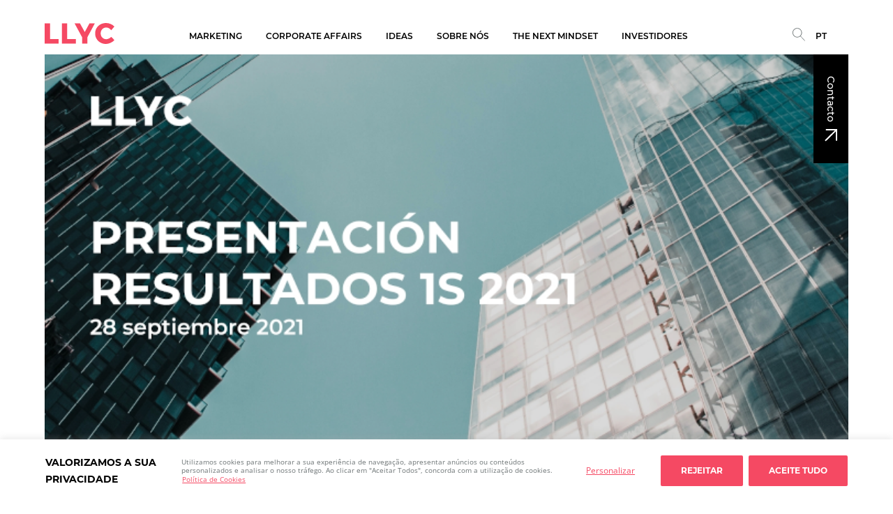

--- FILE ---
content_type: text/html; charset=UTF-8
request_url: https://llyc.global/pt-pt/noticias/llyc-factura-257-millones-de-euros-hasta-junio-un-156-mas/
body_size: 24788
content:
<!DOCTYPE html>
<html lang="pt-pt">
<head >

<title>A LLYC fatura 25,7 milhões de euros até junho, um aumento de 15,6% - LLYC</title>
<meta charset="UTF-8" />
<meta name="viewport" content="width=device-width, initial-scale=1, shrink-to-fit=no">

<link rel="shortcut icon" href="https://llyc.global/wp-content/themes/llyc/images/favicon.ico" type="image/gif" />

<!-- Global site tag (gtag.js) - Google Ads: 10778405387 -->
<script async src="https://www.googletagmanager.com/gtag/js?id=AW-10778405387"></script>
<script>
  window.dataLayer = window.dataLayer || [];
  function gtag(){dataLayer.push(arguments);}
  gtag('js', new Date());

  gtag('config', 'AW-10778405387');
</script>
<!-- END - Global site tag (gtag.js) - Google Ads: 10778405387 -->

<meta name='robots' content='index, follow, max-image-preview:large, max-snippet:-1, max-video-preview:-1' />
<link rel="alternate" hreflang="pt-pt" href="https://llyc.global/pt-pt/noticias/llyc-factura-257-millones-de-euros-hasta-junio-un-156-mas/" />

	<!-- This site is optimized with the Yoast SEO Premium plugin v24.7 (Yoast SEO v24.7) - https://yoast.com/wordpress/plugins/seo/ -->
	<title>A LLYC fatura 25,7 milhões de euros até junho, um aumento de 15,6% - LLYC</title>
	<link rel="canonical" href="https://llyc.global/pt-pt/noticias/llyc-factura-257-millones-de-euros-hasta-junio-un-156-mas/" />
	<meta property="og:locale" content="pt_PT" />
	<meta property="og:type" content="article" />
	<meta property="og:title" content="A LLYC fatura 25,7 milhões de euros até junho, um aumento de 15,6%" />
	<meta property="og:description" content="Os resultados da LLYC no primeiro semestre do ano refletem uma clara recuperação do negócio. A consultora de comunicação e assuntos públicos ganhou 25,7 milhões de euros, com uma melhoria do EBIT (líquidos) de 64% até aos 4,6 milhões de euros. O volume de negócios representa uma melhoria de 15,6% relativamente aos 22,2 milhões de [&hellip;]" />
	<meta property="og:url" content="https://llyc.global/pt-pt/noticias/llyc-factura-257-millones-de-euros-hasta-junio-un-156-mas/" />
	<meta property="og:site_name" content="LLYC" />
	<meta property="article:publisher" content="https://www.facebook.com/LLYC.Global/" />
	<meta property="og:image" content="https://llyc.global/wp-content/uploads/2023/10/Presentacion_Resultados_LLYC_1Semestre-1.png" />
	<meta property="og:image:width" content="730" />
	<meta property="og:image:height" content="400" />
	<meta property="og:image:type" content="image/png" />
	<meta name="twitter:card" content="summary_large_image" />
	<meta name="twitter:site" content="@llorenteycuenca" />
	<meta name="twitter:label1" content="Est. reading time" />
	<meta name="twitter:data1" content="5 minutos" />
	<!-- / Yoast SEO Premium plugin. -->


<link rel='dns-prefetch' href='//cdn.jsdelivr.net' />
<link rel='dns-prefetch' href='//prometeo-llyc-global-855209010793.europe-west1.run.app' />
<script type="text/javascript">
/* <![CDATA[ */
window._wpemojiSettings = {"baseUrl":"https:\/\/s.w.org\/images\/core\/emoji\/15.0.3\/72x72\/","ext":".png","svgUrl":"https:\/\/s.w.org\/images\/core\/emoji\/15.0.3\/svg\/","svgExt":".svg","source":{"concatemoji":"https:\/\/llyc.global\/wp-includes\/js\/wp-emoji-release.min.js?ver=6.7.2"}};
/*! This file is auto-generated */
!function(i,n){var o,s,e;function c(e){try{var t={supportTests:e,timestamp:(new Date).valueOf()};sessionStorage.setItem(o,JSON.stringify(t))}catch(e){}}function p(e,t,n){e.clearRect(0,0,e.canvas.width,e.canvas.height),e.fillText(t,0,0);var t=new Uint32Array(e.getImageData(0,0,e.canvas.width,e.canvas.height).data),r=(e.clearRect(0,0,e.canvas.width,e.canvas.height),e.fillText(n,0,0),new Uint32Array(e.getImageData(0,0,e.canvas.width,e.canvas.height).data));return t.every(function(e,t){return e===r[t]})}function u(e,t,n){switch(t){case"flag":return n(e,"\ud83c\udff3\ufe0f\u200d\u26a7\ufe0f","\ud83c\udff3\ufe0f\u200b\u26a7\ufe0f")?!1:!n(e,"\ud83c\uddfa\ud83c\uddf3","\ud83c\uddfa\u200b\ud83c\uddf3")&&!n(e,"\ud83c\udff4\udb40\udc67\udb40\udc62\udb40\udc65\udb40\udc6e\udb40\udc67\udb40\udc7f","\ud83c\udff4\u200b\udb40\udc67\u200b\udb40\udc62\u200b\udb40\udc65\u200b\udb40\udc6e\u200b\udb40\udc67\u200b\udb40\udc7f");case"emoji":return!n(e,"\ud83d\udc26\u200d\u2b1b","\ud83d\udc26\u200b\u2b1b")}return!1}function f(e,t,n){var r="undefined"!=typeof WorkerGlobalScope&&self instanceof WorkerGlobalScope?new OffscreenCanvas(300,150):i.createElement("canvas"),a=r.getContext("2d",{willReadFrequently:!0}),o=(a.textBaseline="top",a.font="600 32px Arial",{});return e.forEach(function(e){o[e]=t(a,e,n)}),o}function t(e){var t=i.createElement("script");t.src=e,t.defer=!0,i.head.appendChild(t)}"undefined"!=typeof Promise&&(o="wpEmojiSettingsSupports",s=["flag","emoji"],n.supports={everything:!0,everythingExceptFlag:!0},e=new Promise(function(e){i.addEventListener("DOMContentLoaded",e,{once:!0})}),new Promise(function(t){var n=function(){try{var e=JSON.parse(sessionStorage.getItem(o));if("object"==typeof e&&"number"==typeof e.timestamp&&(new Date).valueOf()<e.timestamp+604800&&"object"==typeof e.supportTests)return e.supportTests}catch(e){}return null}();if(!n){if("undefined"!=typeof Worker&&"undefined"!=typeof OffscreenCanvas&&"undefined"!=typeof URL&&URL.createObjectURL&&"undefined"!=typeof Blob)try{var e="postMessage("+f.toString()+"("+[JSON.stringify(s),u.toString(),p.toString()].join(",")+"));",r=new Blob([e],{type:"text/javascript"}),a=new Worker(URL.createObjectURL(r),{name:"wpTestEmojiSupports"});return void(a.onmessage=function(e){c(n=e.data),a.terminate(),t(n)})}catch(e){}c(n=f(s,u,p))}t(n)}).then(function(e){for(var t in e)n.supports[t]=e[t],n.supports.everything=n.supports.everything&&n.supports[t],"flag"!==t&&(n.supports.everythingExceptFlag=n.supports.everythingExceptFlag&&n.supports[t]);n.supports.everythingExceptFlag=n.supports.everythingExceptFlag&&!n.supports.flag,n.DOMReady=!1,n.readyCallback=function(){n.DOMReady=!0}}).then(function(){return e}).then(function(){var e;n.supports.everything||(n.readyCallback(),(e=n.source||{}).concatemoji?t(e.concatemoji):e.wpemoji&&e.twemoji&&(t(e.twemoji),t(e.wpemoji)))}))}((window,document),window._wpemojiSettings);
/* ]]> */
</script>
<style id='wp-emoji-styles-inline-css' type='text/css'>

	img.wp-smiley, img.emoji {
		display: inline !important;
		border: none !important;
		box-shadow: none !important;
		height: 1em !important;
		width: 1em !important;
		margin: 0 0.07em !important;
		vertical-align: -0.1em !important;
		background: none !important;
		padding: 0 !important;
	}
</style>
<link rel='stylesheet' id='wp-block-library-css' href='https://llyc.global/wp-includes/css/dist/block-library/style.min.css?ver=6.7.2' type='text/css' media='all' />
<style id='classic-theme-styles-inline-css' type='text/css'>
/*! This file is auto-generated */
.wp-block-button__link{color:#fff;background-color:#32373c;border-radius:9999px;box-shadow:none;text-decoration:none;padding:calc(.667em + 2px) calc(1.333em + 2px);font-size:1.125em}.wp-block-file__button{background:#32373c;color:#fff;text-decoration:none}
</style>
<style id='global-styles-inline-css' type='text/css'>
:root{--wp--preset--aspect-ratio--square: 1;--wp--preset--aspect-ratio--4-3: 4/3;--wp--preset--aspect-ratio--3-4: 3/4;--wp--preset--aspect-ratio--3-2: 3/2;--wp--preset--aspect-ratio--2-3: 2/3;--wp--preset--aspect-ratio--16-9: 16/9;--wp--preset--aspect-ratio--9-16: 9/16;--wp--preset--color--black: #000000;--wp--preset--color--cyan-bluish-gray: #abb8c3;--wp--preset--color--white: #ffffff;--wp--preset--color--pale-pink: #f78da7;--wp--preset--color--vivid-red: #cf2e2e;--wp--preset--color--luminous-vivid-orange: #ff6900;--wp--preset--color--luminous-vivid-amber: #fcb900;--wp--preset--color--light-green-cyan: #7bdcb5;--wp--preset--color--vivid-green-cyan: #00d084;--wp--preset--color--pale-cyan-blue: #8ed1fc;--wp--preset--color--vivid-cyan-blue: #0693e3;--wp--preset--color--vivid-purple: #9b51e0;--wp--preset--gradient--vivid-cyan-blue-to-vivid-purple: linear-gradient(135deg,rgba(6,147,227,1) 0%,rgb(155,81,224) 100%);--wp--preset--gradient--light-green-cyan-to-vivid-green-cyan: linear-gradient(135deg,rgb(122,220,180) 0%,rgb(0,208,130) 100%);--wp--preset--gradient--luminous-vivid-amber-to-luminous-vivid-orange: linear-gradient(135deg,rgba(252,185,0,1) 0%,rgba(255,105,0,1) 100%);--wp--preset--gradient--luminous-vivid-orange-to-vivid-red: linear-gradient(135deg,rgba(255,105,0,1) 0%,rgb(207,46,46) 100%);--wp--preset--gradient--very-light-gray-to-cyan-bluish-gray: linear-gradient(135deg,rgb(238,238,238) 0%,rgb(169,184,195) 100%);--wp--preset--gradient--cool-to-warm-spectrum: linear-gradient(135deg,rgb(74,234,220) 0%,rgb(151,120,209) 20%,rgb(207,42,186) 40%,rgb(238,44,130) 60%,rgb(251,105,98) 80%,rgb(254,248,76) 100%);--wp--preset--gradient--blush-light-purple: linear-gradient(135deg,rgb(255,206,236) 0%,rgb(152,150,240) 100%);--wp--preset--gradient--blush-bordeaux: linear-gradient(135deg,rgb(254,205,165) 0%,rgb(254,45,45) 50%,rgb(107,0,62) 100%);--wp--preset--gradient--luminous-dusk: linear-gradient(135deg,rgb(255,203,112) 0%,rgb(199,81,192) 50%,rgb(65,88,208) 100%);--wp--preset--gradient--pale-ocean: linear-gradient(135deg,rgb(255,245,203) 0%,rgb(182,227,212) 50%,rgb(51,167,181) 100%);--wp--preset--gradient--electric-grass: linear-gradient(135deg,rgb(202,248,128) 0%,rgb(113,206,126) 100%);--wp--preset--gradient--midnight: linear-gradient(135deg,rgb(2,3,129) 0%,rgb(40,116,252) 100%);--wp--preset--font-size--small: 13px;--wp--preset--font-size--medium: 20px;--wp--preset--font-size--large: 36px;--wp--preset--font-size--x-large: 42px;--wp--preset--spacing--20: 0.44rem;--wp--preset--spacing--30: 0.67rem;--wp--preset--spacing--40: 1rem;--wp--preset--spacing--50: 1.5rem;--wp--preset--spacing--60: 2.25rem;--wp--preset--spacing--70: 3.38rem;--wp--preset--spacing--80: 5.06rem;--wp--preset--shadow--natural: 6px 6px 9px rgba(0, 0, 0, 0.2);--wp--preset--shadow--deep: 12px 12px 50px rgba(0, 0, 0, 0.4);--wp--preset--shadow--sharp: 6px 6px 0px rgba(0, 0, 0, 0.2);--wp--preset--shadow--outlined: 6px 6px 0px -3px rgba(255, 255, 255, 1), 6px 6px rgba(0, 0, 0, 1);--wp--preset--shadow--crisp: 6px 6px 0px rgba(0, 0, 0, 1);}:where(.is-layout-flex){gap: 0.5em;}:where(.is-layout-grid){gap: 0.5em;}body .is-layout-flex{display: flex;}.is-layout-flex{flex-wrap: wrap;align-items: center;}.is-layout-flex > :is(*, div){margin: 0;}body .is-layout-grid{display: grid;}.is-layout-grid > :is(*, div){margin: 0;}:where(.wp-block-columns.is-layout-flex){gap: 2em;}:where(.wp-block-columns.is-layout-grid){gap: 2em;}:where(.wp-block-post-template.is-layout-flex){gap: 1.25em;}:where(.wp-block-post-template.is-layout-grid){gap: 1.25em;}.has-black-color{color: var(--wp--preset--color--black) !important;}.has-cyan-bluish-gray-color{color: var(--wp--preset--color--cyan-bluish-gray) !important;}.has-white-color{color: var(--wp--preset--color--white) !important;}.has-pale-pink-color{color: var(--wp--preset--color--pale-pink) !important;}.has-vivid-red-color{color: var(--wp--preset--color--vivid-red) !important;}.has-luminous-vivid-orange-color{color: var(--wp--preset--color--luminous-vivid-orange) !important;}.has-luminous-vivid-amber-color{color: var(--wp--preset--color--luminous-vivid-amber) !important;}.has-light-green-cyan-color{color: var(--wp--preset--color--light-green-cyan) !important;}.has-vivid-green-cyan-color{color: var(--wp--preset--color--vivid-green-cyan) !important;}.has-pale-cyan-blue-color{color: var(--wp--preset--color--pale-cyan-blue) !important;}.has-vivid-cyan-blue-color{color: var(--wp--preset--color--vivid-cyan-blue) !important;}.has-vivid-purple-color{color: var(--wp--preset--color--vivid-purple) !important;}.has-black-background-color{background-color: var(--wp--preset--color--black) !important;}.has-cyan-bluish-gray-background-color{background-color: var(--wp--preset--color--cyan-bluish-gray) !important;}.has-white-background-color{background-color: var(--wp--preset--color--white) !important;}.has-pale-pink-background-color{background-color: var(--wp--preset--color--pale-pink) !important;}.has-vivid-red-background-color{background-color: var(--wp--preset--color--vivid-red) !important;}.has-luminous-vivid-orange-background-color{background-color: var(--wp--preset--color--luminous-vivid-orange) !important;}.has-luminous-vivid-amber-background-color{background-color: var(--wp--preset--color--luminous-vivid-amber) !important;}.has-light-green-cyan-background-color{background-color: var(--wp--preset--color--light-green-cyan) !important;}.has-vivid-green-cyan-background-color{background-color: var(--wp--preset--color--vivid-green-cyan) !important;}.has-pale-cyan-blue-background-color{background-color: var(--wp--preset--color--pale-cyan-blue) !important;}.has-vivid-cyan-blue-background-color{background-color: var(--wp--preset--color--vivid-cyan-blue) !important;}.has-vivid-purple-background-color{background-color: var(--wp--preset--color--vivid-purple) !important;}.has-black-border-color{border-color: var(--wp--preset--color--black) !important;}.has-cyan-bluish-gray-border-color{border-color: var(--wp--preset--color--cyan-bluish-gray) !important;}.has-white-border-color{border-color: var(--wp--preset--color--white) !important;}.has-pale-pink-border-color{border-color: var(--wp--preset--color--pale-pink) !important;}.has-vivid-red-border-color{border-color: var(--wp--preset--color--vivid-red) !important;}.has-luminous-vivid-orange-border-color{border-color: var(--wp--preset--color--luminous-vivid-orange) !important;}.has-luminous-vivid-amber-border-color{border-color: var(--wp--preset--color--luminous-vivid-amber) !important;}.has-light-green-cyan-border-color{border-color: var(--wp--preset--color--light-green-cyan) !important;}.has-vivid-green-cyan-border-color{border-color: var(--wp--preset--color--vivid-green-cyan) !important;}.has-pale-cyan-blue-border-color{border-color: var(--wp--preset--color--pale-cyan-blue) !important;}.has-vivid-cyan-blue-border-color{border-color: var(--wp--preset--color--vivid-cyan-blue) !important;}.has-vivid-purple-border-color{border-color: var(--wp--preset--color--vivid-purple) !important;}.has-vivid-cyan-blue-to-vivid-purple-gradient-background{background: var(--wp--preset--gradient--vivid-cyan-blue-to-vivid-purple) !important;}.has-light-green-cyan-to-vivid-green-cyan-gradient-background{background: var(--wp--preset--gradient--light-green-cyan-to-vivid-green-cyan) !important;}.has-luminous-vivid-amber-to-luminous-vivid-orange-gradient-background{background: var(--wp--preset--gradient--luminous-vivid-amber-to-luminous-vivid-orange) !important;}.has-luminous-vivid-orange-to-vivid-red-gradient-background{background: var(--wp--preset--gradient--luminous-vivid-orange-to-vivid-red) !important;}.has-very-light-gray-to-cyan-bluish-gray-gradient-background{background: var(--wp--preset--gradient--very-light-gray-to-cyan-bluish-gray) !important;}.has-cool-to-warm-spectrum-gradient-background{background: var(--wp--preset--gradient--cool-to-warm-spectrum) !important;}.has-blush-light-purple-gradient-background{background: var(--wp--preset--gradient--blush-light-purple) !important;}.has-blush-bordeaux-gradient-background{background: var(--wp--preset--gradient--blush-bordeaux) !important;}.has-luminous-dusk-gradient-background{background: var(--wp--preset--gradient--luminous-dusk) !important;}.has-pale-ocean-gradient-background{background: var(--wp--preset--gradient--pale-ocean) !important;}.has-electric-grass-gradient-background{background: var(--wp--preset--gradient--electric-grass) !important;}.has-midnight-gradient-background{background: var(--wp--preset--gradient--midnight) !important;}.has-small-font-size{font-size: var(--wp--preset--font-size--small) !important;}.has-medium-font-size{font-size: var(--wp--preset--font-size--medium) !important;}.has-large-font-size{font-size: var(--wp--preset--font-size--large) !important;}.has-x-large-font-size{font-size: var(--wp--preset--font-size--x-large) !important;}
:where(.wp-block-post-template.is-layout-flex){gap: 1.25em;}:where(.wp-block-post-template.is-layout-grid){gap: 1.25em;}
:where(.wp-block-columns.is-layout-flex){gap: 2em;}:where(.wp-block-columns.is-layout-grid){gap: 2em;}
:root :where(.wp-block-pullquote){font-size: 1.5em;line-height: 1.6;}
</style>
<link rel='stylesheet' id='contact-form-7-css' href='https://llyc.global/wp-content/plugins/contact-form-7/includes/css/styles.css?ver=6.0.5' type='text/css' media='all' />
<link rel='stylesheet' id='wpml-menu-item-0-css' href='https://llyc.global/wp-content/plugins/sitepress-multilingual-cms/templates/language-switchers/menu-item/style.min.css?ver=1' type='text/css' media='all' />
<link rel='stylesheet' id='ivory-search-styles-css' href='https://llyc.global/wp-content/plugins/add-search-to-menu/public/css/ivory-search.min.css?ver=5.5.9' type='text/css' media='all' />
<link rel='stylesheet' id='select2-css-css' href='https://cdn.jsdelivr.net/npm/select2@4.1.0-rc.0/dist/css/select2.min.css?ver=6.7.2' type='text/css' media='all' />
<link rel='stylesheet' id='llyc-style-css' href='https://llyc.global/wp-content/themes/llyc/style.css?ver=3.3.0' type='text/css' media='all' />
<link rel='stylesheet' id='llyc-menu-css-css' href='https://llyc.global/wp-content/themes/llyc/styles/menu.css?ver=3.3.0' type='text/css' media='all' />
<link rel='stylesheet' id='llyc-splide-css-css' href='https://llyc.global/wp-content/themes/llyc/lib/splidejs/css/splide.min.css?ver=1726042264' type='text/css' media='all' />
<link rel='stylesheet' id='llyc-post-css-css' href='https://llyc.global/wp-content/themes/llyc/styles/post.css?ver=3.3.0' type='text/css' media='all' />
<link rel='stylesheet' id='extension-styles-css' href='https://llyc.global/wp-content/plugins/schema-and-structured-data-for-wp/modules/divi-builder/styles/style-dbp.min.css?ver=1.0.0' type='text/css' media='all' />
<link rel='stylesheet' id='divi-builder-style-css' href='https://llyc.global/wp-content/plugins/divi-builder/css/style-static.min.css?ver=4.27.4' type='text/css' media='all' />
<link rel='stylesheet' id='cf7cf-style-css' href='https://llyc.global/wp-content/plugins/cf7-conditional-fields/style.css?ver=2.5.10' type='text/css' media='all' />
<script type="text/javascript" id="wpml-cookie-js-extra">
/* <![CDATA[ */
var wpml_cookies = {"wp-wpml_current_language":{"value":"pt-pt","expires":1,"path":"\/"}};
var wpml_cookies = {"wp-wpml_current_language":{"value":"pt-pt","expires":1,"path":"\/"}};
/* ]]> */
</script>
<script type="text/javascript" src="https://llyc.global/wp-content/plugins/sitepress-multilingual-cms/res/js/cookies/language-cookie.js?ver=472900" id="wpml-cookie-js" defer="defer" data-wp-strategy="defer"></script>
<script type="text/javascript" id="cookie-law-info-js-extra">
/* <![CDATA[ */
var _ckyConfig = {"_ipData":[],"_assetsURL":"https:\/\/llyc.global\/wp-content\/plugins\/cookie-law-info\/lite\/frontend\/images\/","_publicURL":"https:\/\/llyc.global","_expiry":"365","_categories":[{"name":"Necess\u00e1rio","slug":"necessary","isNecessary":true,"ccpaDoNotSell":true,"cookies":[{"cookieID":"cookieyes-consent","domain":"llyc.global","provider":""},{"cookieID":"wp-wpml_current_language","domain":"llyc.global","provider":""},{"cookieID":"_icl_visitor_lang_js","domain":"llyc.global","provider":""},{"cookieID":"wpml_browser_redirect_test","domain":"llyc.global","provider":""}],"active":true,"defaultConsent":{"gdpr":true,"ccpa":true}},{"name":"Funcional","slug":"functional","isNecessary":false,"ccpaDoNotSell":true,"cookies":[],"active":true,"defaultConsent":{"gdpr":false,"ccpa":false}},{"name":"Analytics","slug":"analytics","isNecessary":false,"ccpaDoNotSell":true,"cookies":[{"cookieID":"_ga_*","domain":"llyc.global","provider":"googletagmanager.com"},{"cookieID":"_gid","domain":"llyc.global","provider":""},{"cookieID":"_ga","domain":"llyc.global","provider":""},{"cookieID":"CONSENT","domain":".google.com","provider":""},{"cookieID":"AEC","domain":".google.com","provider":""},{"cookieID":"SOCS","domain":".google.com","provider":""},{"cookieID":"_gcl_au","domain":".llyc.global","provider":""}],"active":true,"defaultConsent":{"gdpr":false,"ccpa":false}},{"name":"Desempenho","slug":"performance","isNecessary":false,"ccpaDoNotSell":true,"cookies":[],"active":true,"defaultConsent":{"gdpr":false,"ccpa":false}},{"name":"An\u00fancio","slug":"advertisement","isNecessary":false,"ccpaDoNotSell":true,"cookies":[{"cookieID":"_gcl_au","domain":"llyc.global","provider":""},{"cookieID":"NID","domain":".google.com","provider":""},{"cookieID":"hubspotutk","domain":".llyc.global","provider":""},{"cookieID":"__hssc","domain":".llyc.global","provider":""},{"cookieID":"__hstc","domain":".llyc.global","provider":""},{"cookieID":"__hssrc","domain":".llyc.global","provider":""}],"active":true,"defaultConsent":{"gdpr":false,"ccpa":false}}],"_activeLaw":"gdpr","_rootDomain":"","_block":"1","_showBanner":"1","_bannerConfig":{"settings":{"type":"banner","preferenceCenterType":"popup","position":"bottom","applicableLaw":"gdpr"},"behaviours":{"reloadBannerOnAccept":false,"loadAnalyticsByDefault":false,"animations":{"onLoad":"animate","onHide":"sticky"}},"config":{"revisitConsent":{"status":false,"tag":"revisit-consent","position":"bottom-left","meta":{"url":"#"},"styles":{"background-color":"#F54963"},"elements":{"title":{"type":"text","tag":"revisit-consent-title","status":true,"styles":{"color":"#0056a7"}}}},"preferenceCenter":{"toggle":{"status":true,"tag":"detail-category-toggle","type":"toggle","states":{"active":{"styles":{"background-color":"#1863DC"}},"inactive":{"styles":{"background-color":"#D0D5D2"}}}}},"categoryPreview":{"status":false,"toggle":{"status":true,"tag":"detail-category-preview-toggle","type":"toggle","states":{"active":{"styles":{"background-color":"#1863DC"}},"inactive":{"styles":{"background-color":"#D0D5D2"}}}}},"videoPlaceholder":{"status":true,"styles":{"background-color":"#000000","border-color":"#000000","color":"#ffffff"}},"readMore":{"status":true,"tag":"readmore-button","type":"link","meta":{"noFollow":true,"newTab":true},"styles":{"color":"#F54963","background-color":"transparent","border-color":"transparent"}},"auditTable":{"status":true},"optOption":{"status":true,"toggle":{"status":true,"tag":"optout-option-toggle","type":"toggle","states":{"active":{"styles":{"background-color":"#1863dc"}},"inactive":{"styles":{"background-color":"#FFFFFF"}}}}}}},"_version":"3.2.9","_logConsent":"1","_tags":[{"tag":"accept-button","styles":{"color":"#FFFFFF","background-color":"#F54963","border-color":"#F54963"}},{"tag":"reject-button","styles":{"color":"#FFFFFF","background-color":"#F54963","border-color":"#F54963"}},{"tag":"settings-button","styles":{"color":"#F54963","background-color":"transparent","border-color":"TRANSPARENT"}},{"tag":"readmore-button","styles":{"color":"#F54963","background-color":"transparent","border-color":"transparent"}},{"tag":"donotsell-button","styles":{"color":"#1863dc","background-color":"transparent","border-color":"transparent"}},{"tag":"accept-button","styles":{"color":"#FFFFFF","background-color":"#F54963","border-color":"#F54963"}},{"tag":"revisit-consent","styles":{"background-color":"#F54963"}}],"_shortCodes":[{"key":"cky_readmore","content":"<a href=\"https:\/\/llyc.global\/pt-pt\/politica-de-cookies\/\" class=\"cky-policy\" aria-label=\"Pol\u00edtica de Cookies\" target=\"_blank\" rel=\"noopener\" data-cky-tag=\"readmore-button\">Pol\u00edtica de Cookies<\/a>","tag":"readmore-button","status":true,"attributes":{"rel":"nofollow","target":"_blank"}},{"key":"cky_show_desc","content":"<button class=\"cky-show-desc-btn\" data-cky-tag=\"show-desc-button\" aria-label=\"Mostrar mais\">Mostrar mais<\/button>","tag":"show-desc-button","status":true,"attributes":[]},{"key":"cky_hide_desc","content":"<button class=\"cky-show-desc-btn\" data-cky-tag=\"hide-desc-button\" aria-label=\"Mostrar menos\">Mostrar menos<\/button>","tag":"hide-desc-button","status":true,"attributes":[]},{"key":"cky_category_toggle_label","content":"[cky_{{status}}_category_label] [cky_preference_{{category_slug}}_title]","tag":"","status":true,"attributes":[]},{"key":"cky_enable_category_label","content":"Ativar","tag":"","status":true,"attributes":[]},{"key":"cky_disable_category_label","content":"Desativar","tag":"","status":true,"attributes":[]},{"key":"cky_video_placeholder","content":"<div class=\"video-placeholder-normal\" data-cky-tag=\"video-placeholder\" id=\"[UNIQUEID]\"><p class=\"video-placeholder-text-normal\" data-cky-tag=\"placeholder-title\">Por favor, aceite o consentimento do cookie<\/p><\/div>","tag":"","status":true,"attributes":[]},{"key":"cky_enable_optout_label","content":"Ativar","tag":"","status":true,"attributes":[]},{"key":"cky_disable_optout_label","content":"Desativar","tag":"","status":true,"attributes":[]},{"key":"cky_optout_toggle_label","content":"[cky_{{status}}_optout_label] [cky_optout_option_title]","tag":"","status":true,"attributes":[]},{"key":"cky_optout_option_title","content":"N\u00e3o Vendam ou Partilhem a Minha Informa\u00e7\u00e3o Pessoal","tag":"","status":true,"attributes":[]},{"key":"cky_optout_close_label","content":"Fechar","tag":"","status":true,"attributes":[]}],"_rtl":"","_language":"pt","_providersToBlock":[{"re":"googletagmanager.com","categories":["analytics"]}]};
var _ckyStyles = {"css":".cky-overlay{background: #000000; opacity: 0.4; position: fixed; top: 0; left: 0; width: 100%; height: 100%; z-index: 99999999;}.cky-hide{display: none;}.cky-btn-revisit-wrapper{display: flex; align-items: center; justify-content: center; background: #0056a7; width: 45px; height: 45px; border-radius: 50%; position: fixed; z-index: 999999; cursor: pointer;}.cky-revisit-bottom-left{bottom: 15px; left: 15px;}.cky-revisit-bottom-right{bottom: 15px; right: 15px;}.cky-btn-revisit-wrapper .cky-btn-revisit{display: flex; align-items: center; justify-content: center; background: none; border: none; cursor: pointer; position: relative; margin: 0; padding: 0;}.cky-btn-revisit-wrapper .cky-btn-revisit img{max-width: fit-content; margin: 0; height: 30px; width: 30px;}.cky-revisit-bottom-left:hover::before{content: attr(data-tooltip); position: absolute; background: #4e4b66; color: #ffffff; left: calc(100% + 7px); font-size: 12px; line-height: 16px; width: max-content; padding: 4px 8px; border-radius: 4px;}.cky-revisit-bottom-left:hover::after{position: absolute; content: \"\"; border: 5px solid transparent; left: calc(100% + 2px); border-left-width: 0; border-right-color: #4e4b66;}.cky-revisit-bottom-right:hover::before{content: attr(data-tooltip); position: absolute; background: #4e4b66; color: #ffffff; right: calc(100% + 7px); font-size: 12px; line-height: 16px; width: max-content; padding: 4px 8px; border-radius: 4px;}.cky-revisit-bottom-right:hover::after{position: absolute; content: \"\"; border: 5px solid transparent; right: calc(100% + 2px); border-right-width: 0; border-left-color: #4e4b66;}.cky-revisit-hide{display: none;}.cky-consent-container{position: fixed; width: 100%; box-sizing: border-box; z-index: 9999999;}.cky-consent-container .cky-consent-bar{background: #ffffff; border: 1px solid; padding: 16.5px 24px; box-shadow: 0 -1px 10px 0 #acabab4d;}.cky-banner-bottom{bottom: 0; left: 0;}.cky-banner-top{top: 0; left: 0;}.cky-custom-brand-logo-wrapper .cky-custom-brand-logo{width: 100px; height: auto; margin: 0 0 12px 0;}.cky-notice .cky-title{color: #212121; font-weight: 700; font-size: 18px; line-height: 24px; margin: 0 0 12px 0;}.cky-notice-group{display: flex; justify-content: space-between; align-items: center; font-size: 14px; line-height: 24px; font-weight: 400;}.cky-notice-des *,.cky-preference-content-wrapper *,.cky-accordion-header-des *,.cky-gpc-wrapper .cky-gpc-desc *{font-size: 14px;}.cky-notice-des{color: #212121; font-size: 14px; line-height: 24px; font-weight: 400;}.cky-notice-des img{height: 25px; width: 25px;}.cky-consent-bar .cky-notice-des p,.cky-gpc-wrapper .cky-gpc-desc p,.cky-preference-body-wrapper .cky-preference-content-wrapper p,.cky-accordion-header-wrapper .cky-accordion-header-des p,.cky-cookie-des-table li div:last-child p{color: inherit; margin-top: 0; overflow-wrap: break-word;}.cky-notice-des P:last-child,.cky-preference-content-wrapper p:last-child,.cky-cookie-des-table li div:last-child p:last-child,.cky-gpc-wrapper .cky-gpc-desc p:last-child{margin-bottom: 0;}.cky-notice-des a.cky-policy,.cky-notice-des button.cky-policy{font-size: 14px; color: #1863dc; white-space: nowrap; cursor: pointer; background: transparent; border: 1px solid; text-decoration: underline;}.cky-notice-des button.cky-policy{padding: 0;}.cky-notice-des a.cky-policy:focus-visible,.cky-notice-des button.cky-policy:focus-visible,.cky-preference-content-wrapper .cky-show-desc-btn:focus-visible,.cky-accordion-header .cky-accordion-btn:focus-visible,.cky-preference-header .cky-btn-close:focus-visible,.cky-switch input[type=\"checkbox\"]:focus-visible,.cky-footer-wrapper a:focus-visible,.cky-btn:focus-visible{outline: 2px solid #1863dc; outline-offset: 2px;}.cky-btn:focus:not(:focus-visible),.cky-accordion-header .cky-accordion-btn:focus:not(:focus-visible),.cky-preference-content-wrapper .cky-show-desc-btn:focus:not(:focus-visible),.cky-btn-revisit-wrapper .cky-btn-revisit:focus:not(:focus-visible),.cky-preference-header .cky-btn-close:focus:not(:focus-visible),.cky-consent-bar .cky-banner-btn-close:focus:not(:focus-visible){outline: 0;}button.cky-show-desc-btn:not(:hover):not(:active){color: #1863dc; background: transparent;}button.cky-accordion-btn:not(:hover):not(:active),button.cky-banner-btn-close:not(:hover):not(:active),button.cky-btn-close:not(:hover):not(:active),button.cky-btn-revisit:not(:hover):not(:active){background: transparent;}.cky-consent-bar button:hover,.cky-modal.cky-modal-open button:hover,.cky-consent-bar button:focus,.cky-modal.cky-modal-open button:focus{text-decoration: none;}.cky-notice-btn-wrapper{display: flex; justify-content: center; align-items: center; margin-left: 15px;}.cky-notice-btn-wrapper .cky-btn{text-shadow: none; box-shadow: none;}.cky-btn{font-size: 14px; font-family: inherit; line-height: 24px; padding: 8px 27px; font-weight: 500; margin: 0 8px 0 0; border-radius: 2px; white-space: nowrap; cursor: pointer; text-align: center; text-transform: none; min-height: 0;}.cky-btn:hover{opacity: 0.8;}.cky-btn-customize{color: #1863dc; background: transparent; border: 2px solid #1863dc;}.cky-btn-reject{color: #1863dc; background: transparent; border: 2px solid #1863dc;}.cky-btn-accept{background: #1863dc; color: #ffffff; border: 2px solid #1863dc;}.cky-btn:last-child{margin-right: 0;}@media (max-width: 768px){.cky-notice-group{display: block;}.cky-notice-btn-wrapper{margin-left: 0;}.cky-notice-btn-wrapper .cky-btn{flex: auto; max-width: 100%; margin-top: 10px; white-space: unset;}}@media (max-width: 576px){.cky-notice-btn-wrapper{flex-direction: column;}.cky-custom-brand-logo-wrapper, .cky-notice .cky-title, .cky-notice-des, .cky-notice-btn-wrapper{padding: 0 28px;}.cky-consent-container .cky-consent-bar{padding: 16.5px 0;}.cky-notice-des{max-height: 40vh; overflow-y: scroll;}.cky-notice-btn-wrapper .cky-btn{width: 100%; padding: 8px; margin-right: 0;}.cky-notice-btn-wrapper .cky-btn-accept{order: 1;}.cky-notice-btn-wrapper .cky-btn-reject{order: 3;}.cky-notice-btn-wrapper .cky-btn-customize{order: 2;}}@media (max-width: 425px){.cky-custom-brand-logo-wrapper, .cky-notice .cky-title, .cky-notice-des, .cky-notice-btn-wrapper{padding: 0 24px;}.cky-notice-btn-wrapper{flex-direction: column;}.cky-btn{width: 100%; margin: 10px 0 0 0;}.cky-notice-btn-wrapper .cky-btn-customize{order: 2;}.cky-notice-btn-wrapper .cky-btn-reject{order: 3;}.cky-notice-btn-wrapper .cky-btn-accept{order: 1; margin-top: 16px;}}@media (max-width: 352px){.cky-notice .cky-title{font-size: 16px;}.cky-notice-des *{font-size: 12px;}.cky-notice-des, .cky-btn{font-size: 12px;}}.cky-modal.cky-modal-open{display: flex; visibility: visible; -webkit-transform: translate(-50%, -50%); -moz-transform: translate(-50%, -50%); -ms-transform: translate(-50%, -50%); -o-transform: translate(-50%, -50%); transform: translate(-50%, -50%); top: 50%; left: 50%; transition: all 1s ease;}.cky-modal{box-shadow: 0 32px 68px rgba(0, 0, 0, 0.3); margin: 0 auto; position: fixed; max-width: 100%; background: #ffffff; top: 50%; box-sizing: border-box; border-radius: 6px; z-index: 999999999; color: #212121; -webkit-transform: translate(-50%, 100%); -moz-transform: translate(-50%, 100%); -ms-transform: translate(-50%, 100%); -o-transform: translate(-50%, 100%); transform: translate(-50%, 100%); visibility: hidden; transition: all 0s ease;}.cky-preference-center{max-height: 79vh; overflow: hidden; width: 845px; overflow: hidden; flex: 1 1 0; display: flex; flex-direction: column; border-radius: 6px;}.cky-preference-header{display: flex; align-items: center; justify-content: space-between; padding: 22px 24px; border-bottom: 1px solid;}.cky-preference-header .cky-preference-title{font-size: 18px; font-weight: 700; line-height: 24px;}.cky-preference-header .cky-btn-close{margin: 0; cursor: pointer; vertical-align: middle; padding: 0; background: none; border: none; width: auto; height: auto; min-height: 0; line-height: 0; text-shadow: none; box-shadow: none;}.cky-preference-header .cky-btn-close img{margin: 0; height: 10px; width: 10px;}.cky-preference-body-wrapper{padding: 0 24px; flex: 1; overflow: auto; box-sizing: border-box;}.cky-preference-content-wrapper,.cky-gpc-wrapper .cky-gpc-desc{font-size: 14px; line-height: 24px; font-weight: 400; padding: 12px 0;}.cky-preference-content-wrapper{border-bottom: 1px solid;}.cky-preference-content-wrapper img{height: 25px; width: 25px;}.cky-preference-content-wrapper .cky-show-desc-btn{font-size: 14px; font-family: inherit; color: #1863dc; text-decoration: none; line-height: 24px; padding: 0; margin: 0; white-space: nowrap; cursor: pointer; background: transparent; border-color: transparent; text-transform: none; min-height: 0; text-shadow: none; box-shadow: none;}.cky-accordion-wrapper{margin-bottom: 10px;}.cky-accordion{border-bottom: 1px solid;}.cky-accordion:last-child{border-bottom: none;}.cky-accordion .cky-accordion-item{display: flex; margin-top: 10px;}.cky-accordion .cky-accordion-body{display: none;}.cky-accordion.cky-accordion-active .cky-accordion-body{display: block; padding: 0 22px; margin-bottom: 16px;}.cky-accordion-header-wrapper{cursor: pointer; width: 100%;}.cky-accordion-item .cky-accordion-header{display: flex; justify-content: space-between; align-items: center;}.cky-accordion-header .cky-accordion-btn{font-size: 16px; font-family: inherit; color: #212121; line-height: 24px; background: none; border: none; font-weight: 700; padding: 0; margin: 0; cursor: pointer; text-transform: none; min-height: 0; text-shadow: none; box-shadow: none;}.cky-accordion-header .cky-always-active{color: #008000; font-weight: 600; line-height: 24px; font-size: 14px;}.cky-accordion-header-des{font-size: 14px; line-height: 24px; margin: 10px 0 16px 0;}.cky-accordion-chevron{margin-right: 22px; position: relative; cursor: pointer;}.cky-accordion-chevron-hide{display: none;}.cky-accordion .cky-accordion-chevron i::before{content: \"\"; position: absolute; border-right: 1.4px solid; border-bottom: 1.4px solid; border-color: inherit; height: 6px; width: 6px; -webkit-transform: rotate(-45deg); -moz-transform: rotate(-45deg); -ms-transform: rotate(-45deg); -o-transform: rotate(-45deg); transform: rotate(-45deg); transition: all 0.2s ease-in-out; top: 8px;}.cky-accordion.cky-accordion-active .cky-accordion-chevron i::before{-webkit-transform: rotate(45deg); -moz-transform: rotate(45deg); -ms-transform: rotate(45deg); -o-transform: rotate(45deg); transform: rotate(45deg);}.cky-audit-table{background: #f4f4f4; border-radius: 6px;}.cky-audit-table .cky-empty-cookies-text{color: inherit; font-size: 12px; line-height: 24px; margin: 0; padding: 10px;}.cky-audit-table .cky-cookie-des-table{font-size: 12px; line-height: 24px; font-weight: normal; padding: 15px 10px; border-bottom: 1px solid; border-bottom-color: inherit; margin: 0;}.cky-audit-table .cky-cookie-des-table:last-child{border-bottom: none;}.cky-audit-table .cky-cookie-des-table li{list-style-type: none; display: flex; padding: 3px 0;}.cky-audit-table .cky-cookie-des-table li:first-child{padding-top: 0;}.cky-cookie-des-table li div:first-child{width: 100px; font-weight: 600; word-break: break-word; word-wrap: break-word;}.cky-cookie-des-table li div:last-child{flex: 1; word-break: break-word; word-wrap: break-word; margin-left: 8px;}.cky-footer-shadow{display: block; width: 100%; height: 40px; background: linear-gradient(180deg, rgba(255, 255, 255, 0) 0%, #ffffff 100%); position: absolute; bottom: calc(100% - 1px);}.cky-footer-wrapper{position: relative;}.cky-prefrence-btn-wrapper{display: flex; flex-wrap: wrap; align-items: center; justify-content: center; padding: 22px 24px; border-top: 1px solid;}.cky-prefrence-btn-wrapper .cky-btn{flex: auto; max-width: 100%; text-shadow: none; box-shadow: none;}.cky-btn-preferences{color: #1863dc; background: transparent; border: 2px solid #1863dc;}.cky-preference-header,.cky-preference-body-wrapper,.cky-preference-content-wrapper,.cky-accordion-wrapper,.cky-accordion,.cky-accordion-wrapper,.cky-footer-wrapper,.cky-prefrence-btn-wrapper{border-color: inherit;}@media (max-width: 845px){.cky-modal{max-width: calc(100% - 16px);}}@media (max-width: 576px){.cky-modal{max-width: 100%;}.cky-preference-center{max-height: 100vh;}.cky-prefrence-btn-wrapper{flex-direction: column;}.cky-accordion.cky-accordion-active .cky-accordion-body{padding-right: 0;}.cky-prefrence-btn-wrapper .cky-btn{width: 100%; margin: 10px 0 0 0;}.cky-prefrence-btn-wrapper .cky-btn-reject{order: 3;}.cky-prefrence-btn-wrapper .cky-btn-accept{order: 1; margin-top: 0;}.cky-prefrence-btn-wrapper .cky-btn-preferences{order: 2;}}@media (max-width: 425px){.cky-accordion-chevron{margin-right: 15px;}.cky-notice-btn-wrapper{margin-top: 0;}.cky-accordion.cky-accordion-active .cky-accordion-body{padding: 0 15px;}}@media (max-width: 352px){.cky-preference-header .cky-preference-title{font-size: 16px;}.cky-preference-header{padding: 16px 24px;}.cky-preference-content-wrapper *, .cky-accordion-header-des *{font-size: 12px;}.cky-preference-content-wrapper, .cky-preference-content-wrapper .cky-show-more, .cky-accordion-header .cky-always-active, .cky-accordion-header-des, .cky-preference-content-wrapper .cky-show-desc-btn, .cky-notice-des a.cky-policy{font-size: 12px;}.cky-accordion-header .cky-accordion-btn{font-size: 14px;}}.cky-switch{display: flex;}.cky-switch input[type=\"checkbox\"]{position: relative; width: 44px; height: 24px; margin: 0; background: #d0d5d2; -webkit-appearance: none; border-radius: 50px; cursor: pointer; outline: 0; border: none; top: 0;}.cky-switch input[type=\"checkbox\"]:checked{background: #1863dc;}.cky-switch input[type=\"checkbox\"]:before{position: absolute; content: \"\"; height: 20px; width: 20px; left: 2px; bottom: 2px; border-radius: 50%; background-color: white; -webkit-transition: 0.4s; transition: 0.4s; margin: 0;}.cky-switch input[type=\"checkbox\"]:after{display: none;}.cky-switch input[type=\"checkbox\"]:checked:before{-webkit-transform: translateX(20px); -ms-transform: translateX(20px); transform: translateX(20px);}@media (max-width: 425px){.cky-switch input[type=\"checkbox\"]{width: 38px; height: 21px;}.cky-switch input[type=\"checkbox\"]:before{height: 17px; width: 17px;}.cky-switch input[type=\"checkbox\"]:checked:before{-webkit-transform: translateX(17px); -ms-transform: translateX(17px); transform: translateX(17px);}}.cky-consent-bar .cky-banner-btn-close{position: absolute; right: 9px; top: 5px; background: none; border: none; cursor: pointer; padding: 0; margin: 0; min-height: 0; line-height: 0; height: auto; width: auto; text-shadow: none; box-shadow: none;}.cky-consent-bar .cky-banner-btn-close img{height: 9px; width: 9px; margin: 0;}.cky-notice-btn-wrapper .cky-btn-do-not-sell{font-size: 14px; line-height: 24px; padding: 6px 0; margin: 0; font-weight: 500; background: none; border-radius: 2px; border: none; cursor: pointer; text-align: left; color: #1863dc; background: transparent; border-color: transparent; box-shadow: none; text-shadow: none;}.cky-consent-bar .cky-banner-btn-close:focus-visible,.cky-notice-btn-wrapper .cky-btn-do-not-sell:focus-visible,.cky-opt-out-btn-wrapper .cky-btn:focus-visible,.cky-opt-out-checkbox-wrapper input[type=\"checkbox\"].cky-opt-out-checkbox:focus-visible{outline: 2px solid #1863dc; outline-offset: 2px;}@media (max-width: 768px){.cky-notice-btn-wrapper{margin-left: 0; margin-top: 10px; justify-content: left;}.cky-notice-btn-wrapper .cky-btn-do-not-sell{padding: 0;}}@media (max-width: 352px){.cky-notice-btn-wrapper .cky-btn-do-not-sell, .cky-notice-des a.cky-policy{font-size: 12px;}}.cky-opt-out-wrapper{padding: 12px 0;}.cky-opt-out-wrapper .cky-opt-out-checkbox-wrapper{display: flex; align-items: center;}.cky-opt-out-checkbox-wrapper .cky-opt-out-checkbox-label{font-size: 16px; font-weight: 700; line-height: 24px; margin: 0 0 0 12px; cursor: pointer;}.cky-opt-out-checkbox-wrapper input[type=\"checkbox\"].cky-opt-out-checkbox{background-color: #ffffff; border: 1px solid black; width: 20px; height: 18.5px; margin: 0; -webkit-appearance: none; position: relative; display: flex; align-items: center; justify-content: center; border-radius: 2px; cursor: pointer;}.cky-opt-out-checkbox-wrapper input[type=\"checkbox\"].cky-opt-out-checkbox:checked{background-color: #1863dc; border: none;}.cky-opt-out-checkbox-wrapper input[type=\"checkbox\"].cky-opt-out-checkbox:checked::after{left: 6px; bottom: 4px; width: 7px; height: 13px; border: solid #ffffff; border-width: 0 3px 3px 0; border-radius: 2px; -webkit-transform: rotate(45deg); -ms-transform: rotate(45deg); transform: rotate(45deg); content: \"\"; position: absolute; box-sizing: border-box;}.cky-opt-out-checkbox-wrapper.cky-disabled .cky-opt-out-checkbox-label,.cky-opt-out-checkbox-wrapper.cky-disabled input[type=\"checkbox\"].cky-opt-out-checkbox{cursor: no-drop;}.cky-gpc-wrapper{margin: 0 0 0 32px;}.cky-footer-wrapper .cky-opt-out-btn-wrapper{display: flex; flex-wrap: wrap; align-items: center; justify-content: center; padding: 22px 24px;}.cky-opt-out-btn-wrapper .cky-btn{flex: auto; max-width: 100%; text-shadow: none; box-shadow: none;}.cky-opt-out-btn-wrapper .cky-btn-cancel{border: 1px solid #dedfe0; background: transparent; color: #858585;}.cky-opt-out-btn-wrapper .cky-btn-confirm{background: #1863dc; color: #ffffff; border: 1px solid #1863dc;}@media (max-width: 352px){.cky-opt-out-checkbox-wrapper .cky-opt-out-checkbox-label{font-size: 14px;}.cky-gpc-wrapper .cky-gpc-desc, .cky-gpc-wrapper .cky-gpc-desc *{font-size: 12px;}.cky-opt-out-checkbox-wrapper input[type=\"checkbox\"].cky-opt-out-checkbox{width: 16px; height: 16px;}.cky-opt-out-checkbox-wrapper input[type=\"checkbox\"].cky-opt-out-checkbox:checked::after{left: 5px; bottom: 4px; width: 3px; height: 9px;}.cky-gpc-wrapper{margin: 0 0 0 28px;}}.video-placeholder-youtube{background-size: 100% 100%; background-position: center; background-repeat: no-repeat; background-color: #b2b0b059; position: relative; display: flex; align-items: center; justify-content: center; max-width: 100%;}.video-placeholder-text-youtube{text-align: center; align-items: center; padding: 10px 16px; background-color: #000000cc; color: #ffffff; border: 1px solid; border-radius: 2px; cursor: pointer;}.video-placeholder-normal{background-image: url(\"\/wp-content\/plugins\/cookie-law-info\/lite\/frontend\/images\/placeholder.svg\"); background-size: 80px; background-position: center; background-repeat: no-repeat; background-color: #b2b0b059; position: relative; display: flex; align-items: flex-end; justify-content: center; max-width: 100%;}.video-placeholder-text-normal{align-items: center; padding: 10px 16px; text-align: center; border: 1px solid; border-radius: 2px; cursor: pointer;}.cky-rtl{direction: rtl; text-align: right;}.cky-rtl .cky-banner-btn-close{left: 9px; right: auto;}.cky-rtl .cky-notice-btn-wrapper .cky-btn:last-child{margin-right: 8px;}.cky-rtl .cky-notice-btn-wrapper .cky-btn:first-child{margin-right: 0;}.cky-rtl .cky-notice-btn-wrapper{margin-left: 0; margin-right: 15px;}.cky-rtl .cky-prefrence-btn-wrapper .cky-btn{margin-right: 8px;}.cky-rtl .cky-prefrence-btn-wrapper .cky-btn:first-child{margin-right: 0;}.cky-rtl .cky-accordion .cky-accordion-chevron i::before{border: none; border-left: 1.4px solid; border-top: 1.4px solid; left: 12px;}.cky-rtl .cky-accordion.cky-accordion-active .cky-accordion-chevron i::before{-webkit-transform: rotate(-135deg); -moz-transform: rotate(-135deg); -ms-transform: rotate(-135deg); -o-transform: rotate(-135deg); transform: rotate(-135deg);}@media (max-width: 768px){.cky-rtl .cky-notice-btn-wrapper{margin-right: 0;}}@media (max-width: 576px){.cky-rtl .cky-notice-btn-wrapper .cky-btn:last-child{margin-right: 0;}.cky-rtl .cky-prefrence-btn-wrapper .cky-btn{margin-right: 0;}.cky-rtl .cky-accordion.cky-accordion-active .cky-accordion-body{padding: 0 22px 0 0;}}@media (max-width: 425px){.cky-rtl .cky-accordion.cky-accordion-active .cky-accordion-body{padding: 0 15px 0 0;}}.cky-rtl .cky-opt-out-btn-wrapper .cky-btn{margin-right: 12px;}.cky-rtl .cky-opt-out-btn-wrapper .cky-btn:first-child{margin-right: 0;}.cky-rtl .cky-opt-out-checkbox-wrapper .cky-opt-out-checkbox-label{margin: 0 12px 0 0;}"};
/* ]]> */
</script>
<script type="text/javascript" src="https://llyc.global/wp-content/plugins/cookie-law-info/lite/frontend/js/script.min.js?ver=3.2.9" id="cookie-law-info-js"></script>
<script type="text/javascript" src="https://llyc.global/wp-includes/js/jquery/jquery.min.js?ver=3.7.1" id="jquery-core-js"></script>
<script type="text/javascript" src="https://llyc.global/wp-includes/js/jquery/jquery-migrate.min.js?ver=3.4.1" id="jquery-migrate-js"></script>
<link rel="https://api.w.org/" href="https://llyc.global/pt-pt/wp-json/" /><link rel="EditURI" type="application/rsd+xml" title="RSD" href="https://llyc.global/xmlrpc.php?rsd" />

<link rel='shortlink' href='https://llyc.global/pt-pt/?p=75388' />
<link rel="alternate" title="oEmbed (JSON)" type="application/json+oembed" href="https://llyc.global/pt-pt/wp-json/oembed/1.0/embed?url=https%3A%2F%2Fllyc.global%2Fpt-pt%2Fnoticias%2Fllyc-factura-257-millones-de-euros-hasta-junio-un-156-mas%2F" />
<link rel="alternate" title="oEmbed (XML)" type="text/xml+oembed" href="https://llyc.global/pt-pt/wp-json/oembed/1.0/embed?url=https%3A%2F%2Fllyc.global%2Fpt-pt%2Fnoticias%2Fllyc-factura-257-millones-de-euros-hasta-junio-un-156-mas%2F&#038;format=xml" />
<meta name="generator" content="WPML ver:4.7.2 stt:1,42,41,2;" />
<style id="cky-style-inline">[data-cky-tag]{visibility:hidden;}</style>
<!-- Google Tag Manager -->
<script>(function(w,d,s,l,i){w[l]=w[l]||[];w[l].push({'gtm.start':
new Date().getTime(),event:'gtm.js'});var f=d.getElementsByTagName(s)[0],
j=d.createElement(s),dl=l!='dataLayer'?'&l='+l:'';j.async=true;j.src=
'https://www.googletagmanager.com/gtm.js?id='+i+dl;f.parentNode.insertBefore(j,f);
})(window,document,'script','dataLayer','GTM-5FF2NR8');</script>
<!-- End Google Tag Manager -->

	

<!-- Schema & Structured Data For WP v1.48 - -->
<script type="application/ld+json" class="saswp-schema-markup-output">
[{"@context":"https:\/\/schema.org\/","@type":"NewsArticle","@id":"https:\/\/llyc.global\/pt-pt\/noticias\/llyc-factura-257-millones-de-euros-hasta-junio-un-156-mas\/#newsarticle","url":"https:\/\/llyc.global\/pt-pt\/noticias\/llyc-factura-257-millones-de-euros-hasta-junio-un-156-mas\/","headline":"A LLYC fatura 25,7 milh\u00f5es de euros at\u00e9 junho, um aumento de 15,6%","mainEntityOfPage":"https:\/\/llyc.global\/pt-pt\/noticias\/llyc-factura-257-millones-de-euros-hasta-junio-un-156-mas\/","datePublished":"2021-09-28T00:00:00+02:00","dateModified":"2021-09-28T00:00:00+02:00","description":"Os resultados da LLYC no primeiro semestre do ano refletem uma clara recupera\u00e7\u00e3o do neg\u00f3cio. A consultora de comunica\u00e7\u00e3o e assuntos p\u00fablicos ganhou 25,7 milh\u00f5es de euros, com uma melhoria do EBIT (l\u00edquidos) de 64% at\u00e9 aos 4,6 milh\u00f5es de euros. O volume de neg\u00f3cios representa uma melhoria de 15,6% relativamente aos 22,2 milh\u00f5es de","articleSection":"","articleBody":"Os resultados da LLYC no primeiro semestre do ano refletem uma clara recupera\u00e7\u00e3o do neg\u00f3cio. A consultora de comunica\u00e7\u00e3o e assuntos p\u00fablicos ganhou 25,7 milh\u00f5es de euros, com uma melhoria do EBIT (l\u00edquidos) de 64% at\u00e9 aos 4,6 milh\u00f5es de euros. O volume de neg\u00f3cios representa uma melhoria de 15,6% relativamente aos 22,2 milh\u00f5es de euros alcan\u00e7ados no mesmo per\u00edodo de 2020, marcados pela COVID-19. \u00c9 inclusive 15,2% superior ao alcan\u00e7ado entre janeiro e junho de 2019, exerc\u00edcio recorde para a empresa. O impulso da atividade foi especialmente vis\u00edvel no segundo trimestre, com um crescimento de 27,8%.  Durante o per\u00edodo, as opera\u00e7\u00f5es da LLYC na Europa contribu\u00edram com 57% dos honor\u00e1rios da empresa (11,6 milh\u00f5es de euros, com um crescimento de 28,9%) e as das Am\u00e9ricas, 43% (10,6 milh\u00f5es de euros, com uma melhoria de 2,9%). Destacam-se os aumentos de Madrid (30%), Portugal (22%), Barcelona (20%), Argentina (43%), Miami (31%) e Col\u00f4mbia (23%).  As medidas de efici\u00eancia implementadas est\u00e3o a dar frutos, refor\u00e7ando os n\u00edveis de rentabilidade do grupo. Isto faz com que a LLYC mantenha uma posi\u00e7\u00e3o financeira s\u00f3lida, com 10,7 milh\u00f5es de euros de tesouraria. O ratio de endividamento \u00e9 baixo em compara\u00e7\u00e3o com a m\u00e9dia do mercado. A empresa tem recursos para continuar a promover o seu ambicioso plano de crescimento, com o qual pretende duplicar a sua dimens\u00e3o at\u00e9 2024 e consolidar a sua posi\u00e7\u00e3o como uma refer\u00eancia internacional no setor. Para atingir esse objetivo, a LLYC juntou-se ao BME Growth em julho, ap\u00f3s fechar com sucesso o seu aumento de capital no qual registou uma procura 5,1 vezes maior do que a oferta. A a\u00e7\u00e3o foi revalorizada 17% em rela\u00e7\u00e3o ao pre\u00e7o a que foi lan\u00e7ada.  Jos\u00e9 Antonio Llorente, S\u00f3cio Fundador e Presidente da LLYC: \"Os resultados que apresentamos s\u00e3o muito bons. Compromisso, rentabilidade e, sobretudo, cumprimento dos objetivos resultantes do trabalho \u00e1rduo dos profissionais que formam a LLYC. Acab\u00e1mos de iniciar uma nova fase. \u00c9 verdade que temos muito trabalho e desafios pela frente, mas o que alcan\u00e7\u00e1mos confirma que estamos a caminhar na dire\u00e7\u00e3o certa. A nossa aposta na tecnologia e na inova\u00e7\u00e3o ajudar-nos-\u00e1, sem d\u00favida, a alcan\u00e7ar os nossos objetivos e a revolucionar a forma como fazemos as coisas em comunica\u00e7\u00e3o\". Progressos no plano de crescimento A LLYC acelerou o seu crescimento por meio de aquisi\u00e7\u00f5es e focou-se na transforma\u00e7\u00e3o digital do seu neg\u00f3cio. No primeiro semestre, a LLYC adquiriu a APACHE, consultora de performance e marketing digital. A opera\u00e7\u00e3o permitir\u00e1 \u00e0 empresa aumentar os servi\u00e7os de Deep Digital Business, uma das principais apostas da empresa nos pr\u00f3ximos anos.  Nas \u00faltimas semanas, a LLYC fechou outras duas opera\u00e7\u00f5es. Comprou a ag\u00eancia criativa CHINA, tamb\u00e9m em Espanha, e a mexicana BESO. Com esta \u00faltima aquisi\u00e7\u00e3o, a empresa refor\u00e7a a sua lideran\u00e7a no gigante latino-americano. A LLYC tem uma vasta experi\u00eancia na aquisi\u00e7\u00e3o de empresas e integra\u00e7\u00e3o de equipas.  Desde 2015, completou as integra\u00e7\u00f5es da Impossible Tellers (Espanha, 2015), S\/A Comunica\u00e7\u00e3o (Brasil, 2015), EDF (EUA, 2015), Arenalia (Espanha, 2018), Diplolicy (Espanha, 2018), Factor C (Chile, 2020). Contrata\u00e7\u00e3o de talento Em linha com o crescimento do neg\u00f3cio, o quadro de pessoal da LLYC tem continuado a acrescentar talento. No total, a consultora j\u00e1 ultrapassou os 700 profissionais em todo o mundo. Entre janeiro e junho, houve 133 registos e foram promovidos um total de 52 profissionais. Dentro da \u00e1rea, vale a pena destacar outros progressos: o compromisso com a diversidade, a implementa\u00e7\u00e3o de instrumentos digitais de gest\u00e3o de Talento em todas as regi\u00f5es ou a conce\u00e7\u00e3o de um modelo h\u00edbrido flex\u00edvel de regresso aos escrit\u00f3rios. Forte compromisso ESG A LLYC tem feito progressos significativos em mat\u00e9ria de sustentabilidade. No \u00e2mbito do Plano Estrat\u00e9gico 2020-2022, a empresa estabeleceu uma s\u00e9rie de objetivos de compromisso ambiental, com a finalidade de se tornar mais sustent\u00e1vel e reduzir a sua pegada de carbono como empresa. Os objetivos deste plano est\u00e3o divididos em tr\u00eas linhas de atua\u00e7\u00e3o para avan\u00e7ar para uma empresa comprometida com a compra respons\u00e1vel, economia circular e escrit\u00f3rio sustent\u00e1vel.  Como exemplo de progressos recentes, a LLYC aprovou pol\u00edticas ambientais e de compra respons\u00e1vel globais, visando participar na mitiga\u00e7\u00e3o do impacto ambiental da nossa atividade, ao mesmo tempo que fomenta a competitividade e efici\u00eancia dos processos e a melhoria do impacto social.  A Funda\u00e7\u00e3o LLYC tamb\u00e9m contribui para a sociedade com a ajuda e o expertise dos seus profissionais, proporcionando forma\u00e7\u00e3o e iniciativas a favor de grupos desfavorecidos, especialmente jovens e mulheres em risco de exclus\u00e3o. Pr\u00e9mios e reconhecimentos A LLYC continuou a receber in\u00fameros pr\u00e9mios e reconhecimentos no primeiro semestre de 2021. A empresa recebeu 51 pr\u00e9mios at\u00e9 junho nos principais concursos nacionais e internacionais do setor da comunica\u00e7\u00e3o, da publicidade e dos neg\u00f3cios.  Tanto a PRWeek como a PRovoke, as duas principais publica\u00e7\u00f5es do setor, classificaram a LLYC entre as maiores Consultoras de Comunica\u00e7\u00e3o do mundo. Al\u00e9m disso, a empresa foi eleita Melhor Consultora de Comunica\u00e7\u00e3o da Europa 2021 nos PRWeek Global Awards, e foi destacada como Consultora de Comunica\u00e7\u00e3o do Ano do Sul da Europa nos pr\u00e9mios EMEA Agencies of the Year entregues pela PRovoke em 2021.  Se quiser saber mais detalhes, pode ver o v\u00eddeo que prepar\u00e1mos da apresenta\u00e7\u00e3o de resultados 1S2021.  Jos\u00e9 Antonio Llorente, S\u00f3cio Fundador e Presidente da LLYC, Marta Guisasola, Diretora Financeira Global (CFO), e Cristina Ysasi-Ysasmendi, Diretora Corporativa, analisam os segredos do primeiro semestre de 2021, na LLYC.","keywords":"","name":"A LLYC fatura 25,7 milh\u00f5es de euros at\u00e9 junho, um aumento de 15,6%","thumbnailUrl":"https:\/\/llyc.global\/wp-content\/uploads\/2023\/10\/Presentacion_Resultados_LLYC_1Semestre-1-150x150.png","wordCount":"870","timeRequired":"PT3M52S","mainEntity":{"@type":"WebPage","@id":"https:\/\/llyc.global\/pt-pt\/noticias\/llyc-factura-257-millones-de-euros-hasta-junio-un-156-mas\/"},"author":{"@type":"Person","name":"dfernandez","url":"https:\/\/llyc.global\/pt-pt\/author\/dfernandez\/","sameAs":[],"image":{"@type":"ImageObject","url":"https:\/\/secure.gravatar.com\/avatar\/3c358dd74faefa20ef52136203fdccbd?s=96&d=mm&r=g","height":96,"width":96}},"editor":{"@type":"Person","name":"dfernandez","url":"https:\/\/llyc.global\/pt-pt\/author\/dfernandez\/","sameAs":[],"image":{"@type":"ImageObject","url":"https:\/\/secure.gravatar.com\/avatar\/3c358dd74faefa20ef52136203fdccbd?s=96&d=mm&r=g","height":96,"width":96}},"publisher":{"@type":"Organization","name":"LLYC","url":"https:\/\/llyc.global"},"image":[{"@type":"ImageObject","@id":"https:\/\/llyc.global\/pt-pt\/noticias\/llyc-factura-257-millones-de-euros-hasta-junio-un-156-mas\/#primaryimage","url":"https:\/\/llyc.global\/wp-content\/uploads\/2023\/10\/Presentacion_Resultados_LLYC_1Semestre-1-1200x900.png","width":"1200","height":"900"},{"@type":"ImageObject","url":"https:\/\/llyc.global\/wp-content\/uploads\/2023\/10\/Presentacion_Resultados_LLYC_1Semestre-1-1200x720.png","width":"1200","height":"720"},{"@type":"ImageObject","url":"https:\/\/llyc.global\/wp-content\/uploads\/2023\/10\/Presentacion_Resultados_LLYC_1Semestre-1-1200x675.png","width":"1200","height":"675"},{"@type":"ImageObject","url":"https:\/\/llyc.global\/wp-content\/uploads\/2023\/10\/Presentacion_Resultados_LLYC_1Semestre-1-658x658.png","width":"658","height":"658"}]}]
</script>

			<style type="text/css" media="screen">
			/* Ivory search custom CSS code */
			#is-ajax-search-result-118720 .is-title .is-highlight{
    background-color:transparent !important;
    font-weight: 700;
}			</style>
					<style type="text/css">
					</style>
		</head>

<body class="noticia-template-default single single-noticia postid-75388 llyc-theme et_divi_builder llyc et-pb-theme-llyc et-db">



<!-- Google Tag Manager (noscript) -->
<noscript><iframe src="https://www.googletagmanager.com/ns.html?id=GTM-5FF2NR8"
height="0" width="0" style="display:none;visibility:hidden"></iframe></noscript>
<!-- End Google Tag Manager (noscript) -->



    <header id="llyc_header" role="heading" class="sticky">

        
        
        <div class="container">
            <div class="row">
                <div class="col col_1_6">
                    <div class="logo_container">
                        <a href="https://llyc.global/pt-pt/" title="LLYC">
                              
                        <svg width="100" height="30" viewBox="0 0 100 30" fill="none" xmlns="http://www.w3.org/2000/svg">
                            <path id="letra_l1" fill-rule="evenodd" clip-rule="evenodd" d="M7.67041 0.454468H0V29.4619H20.1181V23.0062H7.67041V0.454468Z" fill="#F54963"/>
                            <path id="letra_l" fill-rule="evenodd" clip-rule="evenodd" d="M32.3126 0.454468H24.6436V29.4619H44.7615V23.0062H32.3126V0.454468Z" fill="#F54963"/>
                            <path id="letra_y" fill-rule="evenodd" clip-rule="evenodd" d="M57.5017 12.9101L50.5444 0.454468H42.874L53.6879 20.3995V29.4619H61.3584V20.1922L71.9611 0.454468H64.292L57.5017 12.9101Z" fill="#F54963"/>
                            <path id="letra_c" fill-rule="evenodd" clip-rule="evenodd" d="M95.5148 19.8202C94.4813 20.8685 93.3078 21.6962 91.9957 22.3021C90.6811 22.9093 89.4242 23.2134 88.2224 23.2134C86.7421 23.2134 85.3945 22.8474 84.1779 22.1167C82.9628 21.3859 82.0054 20.3789 81.3082 19.0954C80.6085 17.8134 80.2599 16.3857 80.2599 14.8127C80.2599 13.2409 80.6085 11.8134 81.3082 10.5312C82.0054 9.24781 82.9628 8.24075 84.1779 7.50998C85.3945 6.77922 86.7421 6.41324 88.2224 6.41324C89.5076 6.41324 90.8075 6.76468 92.1208 7.46878C93.4331 8.17166 94.5648 9.11692 95.5148 10.3034L99.9582 5.00624C98.4767 3.46233 96.6747 2.24076 94.5512 1.34518C92.4277 0.448388 90.2772 0 88.0973 0C85.1353 0 82.4596 0.648352 80.071 1.94385C77.6822 3.24055 75.803 5.0208 74.4331 7.28216C73.0646 9.54472 72.3809 12.0824 72.3809 14.8964C72.3809 17.737 73.0511 20.3037 74.3927 22.5929C75.733 24.8822 77.5767 26.6891 79.9248 28.0137C82.2718 29.3371 84.8972 30 87.804 30C89.9545 30 92.127 29.5092 94.3206 28.5311C96.514 27.5519 98.4079 26.2347 100 24.5792L95.5148 19.8202Z" fill="#F54963"/>
                            
    
                            
                            
                        </svg>
            
                           
                        </a>
                    </div>
                </div>
                <div class="col col_5_6">

				    <div class="mobile_nav">
					    <span class="visually-hidden">Selecione a página</span>
                                                    <div class="cta contact_mobile">
                                <a href="https://llyc.global/pt-pt/contacto/" >Contacto</a>
                            </div>
                        
                        <div class="search_header mobile">
                            							<style type="text/css" media="screen">
							#is-ajax-search-result-118720 .is-highlight { background-color: #ffffff !important;}
							#is-ajax-search-result-118720 .meta .is-highlight { background-color: transparent !important;}
							</style>
						<div class="menu-llyc-buscador-pt-container"><ul id="menu-llyc-buscador-pt" class="menu"><li id="menu-item-92048" class="buscar_header_texto menu-item menu-item-type-custom menu-item-object-custom menu-item-92048"><a href="#">Procurar</a></li>
<li class=" astm-search-menu is-menu default menu-item"><form data-min-no-for-search=1 data-result-box-max-height=375 data-form-id=118720 class="is-search-form is-form-style is-form-style-3 is-form-id-118720 is-ajax-search" action="https://llyc.global/pt-pt/" method="get" role="search" ><label for="is-search-input-118720"><span class="is-screen-reader-text">Search for:</span><input  type="search" id="is-search-input-118720" name="s" value="" class="is-search-input" placeholder="Procure aqui..." autocomplete=off /><span class="is-loader-image" style="display: none;background-image:url(https://llyc.global/wp-content/uploads/2024/05/loading_search.png);" ></span></label><button type="submit" class="is-search-submit"><span class="is-screen-reader-text">Search Button</span><span class="is-search-icon"><svg focusable="false" aria-label="Search" xmlns="http://www.w3.org/2000/svg" viewBox="0 0 24 24" width="24px"><path d="M15.5 14h-.79l-.28-.27C15.41 12.59 16 11.11 16 9.5 16 5.91 13.09 3 9.5 3S3 5.91 3 9.5 5.91 16 9.5 16c1.61 0 3.09-.59 4.23-1.57l.27.28v.79l5 4.99L20.49 19l-4.99-5zm-6 0C7.01 14 5 11.99 5 9.5S7.01 5 9.5 5 14 7.01 14 9.5 11.99 14 9.5 14z"></path></svg></span></button><input type="hidden" name="id" value="118720" /></form><div class="search-close"></div></li></ul></div>                        </div>

					    <span class="llyc-hamburger"></span>
                    </div>
				
                    <nav id="menu" role="navigation"  >
                        <ul class="menu"><li class="bb marketing-submenu menu_item_principal menu_item dropdown">
<a href="https://llyc.global/pt-pt/marketing/"><span>Marketing</span> <i class="menu-down"></i></a>
<div class="sub-menu"><div class="cont_menu">
<div class="col"><ul class="sub-menu-child"><li class="menu_item  "><a href="https://llyc.global/pt-pt/capability/digital-marketing/" >Digital Marketing</a></li>
<li class="menu_item  "><a href="https://llyc.global/pt-pt/capability/creativity-advertising/" >Creativity &#038; Advertising</a></li>
<li class="menu_item  "><a href="https://llyc.global/pt-pt/capability/ia-deep-learning/" >IA &#038; Deep Learning</a></li>
<li class="menu_item  "><a href="https://llyc.global/pt-pt/marketing/o-nosso-trabalho/" >O nosso trabalho</a></li>
<li class="menu_item  "><a href="https://llyc.global/pt-pt/marketing/#equipo" >Equipa</a></li>
</ul></div><!-- sub-menu-child -->
<div class="col tendencia">
<a href="https://llyc.global/pt-pt/marketing/tendencias/" class="titulo_tendencia">Tendências</a> <a class="ver_todo" href="https://llyc.global/pt-pt/marketing/tendencias/">Ver tudo</a>
<div class="tendencia">
<a href="https://llyc.global/pt-pt/marketing/tendencias/como-as-marcas-de-alimentos-e-bebidas-se-tornam-em-simbolos-de-identidade-e-porque-isso-importa-para-os-profissionais-de-marketing/" title="Como as marcas de alimentos e bebidas se tornam em símbolos de identidade e porque isso importa para os profissionais de marketing"><div class="imagen">
	<picture>
		<img loading="lazy" src="https://llyc.global/wp-content/uploads/2025/11/menulocation830x415-4.jpg" alt="Como as marcas de alimentos e bebidas se tornam em símbolos de identidade e porque isso importa para os profissionais de marketing"/>
	</picture>
</div>
<div class="contenido p-top-int p-bottom-int">
	<h3>Como as marcas de alimentos e bebidas se tornam em símbolos de identidade e...</h3>
</div><!-- // contenido -->
</a></div><!-- // tendencia -->
</div><!--  col tendencia -->
<div class="col todo">
<a href="https://llyc.global/pt-pt/marketing/">Tudo sobre Marketing</a>
</div><!-- todo -->
</div></div><!-- sub-menu -->
</li><!-- bb menu_item -->
<li class="bb ccaa-submenu menu_item_principal menu_item dropdown">
<a href="https://llyc.global/pt-pt/corporate-affairs/"><span>Corporate Affairs</span> <i class="menu-down"></i></a>
<div class="sub-menu"><div class="cont_menu">
<div class="col"><ul class="sub-menu-child"><li class="menu_item  "><a href="https://llyc.global/pt-pt/capability/reputacao-corporativa-e-lideranca/" >Reputação Corporativa e Liderança</a></li>
<li class="menu_item  "><a href="https://llyc.global/pt-pt/capability/comunicacao-financeira-e-operacoes-corporativas/" >Comunicação Financeira e Operações Corporativas</a></li>
<li class="menu_item  "><a href="https://llyc.global/pt-pt/capability/crises-e-riscos/" >Crises e Riscos</a></li>
<li class="menu_item  "><a href="https://llyc.global/pt-pt/capability/esg-sustentabilidade/" >ESG</a></li>
<li class="menu_item  "><a href="https://llyc.global/pt-pt/capability/pessoas-talento-e-cultura/" >Pessoas, Talento e Cultura</a></li>
<li class="menu_item  "><a href="https://llyc.global/pt-pt/capability/assuntos-publicos-assuntos-europeus-advocacy-e-diplomacia-corporativa/" >Assuntos Públicos, Assuntos Europeus, Advocacy e Diplomacia Corporativa</a></li>
<li class="menu_item  "><a href="https://llyc.global/pt-pt/corporate-affairs/o-nosso-trabalho/" >O nosso trabalho</a></li>
<li class="menu_item  "><a href="https://llyc.global/pt-pt/corporate-affairs/#equipo" >Equipa</a></li>
</ul></div><!-- sub-menu-child -->
<div class="col tendencia">
<a href="https://llyc.global/pt-pt/corporate-affairs/tendencias/" class="titulo_tendencia">Tendências</a> <a class="ver_todo" href="https://llyc.global/pt-pt/corporate-affairs/tendencias/">Ver tudo</a>
<div class="tendencia">
<a href="https://llyc.global/pt-pt/corporate-affairs/tendencias/uma-decada-no-1-liderar-a-comunicacao-em-um-mundo-que-muda-mais-rapido-do-que-nunca/" title="Uma década no #1: liderar a comunicação em um mundo que muda mais rápido do que nunca"><div class="imagen">
	<picture>
		<img loading="lazy" src="https://llyc.global/wp-content/uploads/2025/12/elpublicista_Menu-location.png" alt="Uma década no #1: liderar a comunicação em um mundo que muda mais rápido do que nunca"/>
	</picture>
</div>
<div class="contenido p-top-int p-bottom-int">
	<h3>Uma década no #1: liderar a comunicação em um mundo que muda mais rápido...</h3>
</div><!-- // contenido -->
</a></div><!-- // tendencia -->
</div><!--  col tendencia -->
<div class="col todo">
<a href="https://llyc.global/pt-pt/corporate-affairs/">Todo sobre Corporate Affairs</a>
</div><!-- todo -->
</div></div><!-- sub-menu -->
</li><!-- bb menu_item -->
<li class="cc  menu_item_principal menu_item"><a class="nav-link scrollto active" href="https://llyc.global/pt-pt/ideas/">Ideas</a></li><!-- cc menu_item -->
<li class="bb  menu_item_principal menu_item dropdown">
<a href="https://llyc.global/pt-pt/sobre-nos/"><span>Sobre Nós</span> <i class="menu-down"></i></a>
<div class="sub-menu"><div class="cont_menu">
<div class="col"><ul class="sub-menu-child"><li class="menu_item  "><a href="https://llyc.global/pt-pt/nosotros/#nuestra-firma" >A nossa empresa</a></li>
<li class="menu_item  "><a href="https://llyc.global/pt-pt/lideranca/" >Equipa</a></li>
<li class="menu_item  "><a href="https://llyc.global/pt-pt/rede-global/" >A nossa rede</a></li>
<li class="menu_item  "><a href="https://llyc.global/pt-pt/nosotros/#nuestro-compromiso" >O nosso compromisso</a></li>
<li class="menu_item  "><a href="https://llyc.global/pt-pt/nosotros/#plan" >Plano Estratégico</a></li>
<li class="menu_item  "><a href="https://llyc.global/pt-pt/o-nosso-trabalho/" >O nosso trabalho</a></li>
<li class="menu_item  "><a href="https://llyc.global/pt-pt/partnersforwhatsnext/" >Partners </br>for what's next</a></li>
</ul></div><!-- sub-menu-child -->
<div class="col"><ul class="sub-menu-child"><li class="menu_item  "><a href="https://llyc.global/pt-pt/talento/" >Talento</a></li>
<li class="menu_item  "><a href="https://llyc.global/pt-pt/noticias/" >Notícias</a></li>
<li class="menu_item  "><a href="https://www.fundacionjoseantoniollorente.org/pt/" >FUNDACIÓN </br> JOSÉ ANTONIO </br> LLORENTE</a></li>
<li class="menu_item  "><a href="https://www.llycventuring.com/" >LLYC Venturing</a></li>
<li class="menu_item llyc_in_location "><a href="https://llyc.global/pt-pt/" >LLYC</a></li>
</ul></div><!-- sub-menu-child -->
<div class="col tendencia">
<a href="https://llyc.global/pt-pt/tendencias/" class="titulo_tendencia">Tendências</a> <a class="ver_todo" href="https://llyc.global/pt-pt/tendencias/">Ver tudo</a>
<div class="tendencia">
<a href="https://llyc.global/pt-pt/marketing/tendencias/como-as-marcas-de-alimentos-e-bebidas-se-tornam-em-simbolos-de-identidade-e-porque-isso-importa-para-os-profissionais-de-marketing/" title="Como as marcas de alimentos e bebidas se tornam em símbolos de identidade e porque isso importa para os profissionais de marketing"><div class="imagen">
	<picture>
		<img loading="lazy" src="https://llyc.global/wp-content/uploads/2025/11/menulocation830x415-4.jpg" alt="Como as marcas de alimentos e bebidas se tornam em símbolos de identidade e porque isso importa para os profissionais de marketing"/>
	</picture>
</div>
<div class="contenido p-top-int p-bottom-int">
	<h3>Como as marcas de alimentos e bebidas se tornam em símbolos de identidade e...</h3>
</div><!-- // contenido -->
</a></div><!-- // tendencia -->
</div><!--  col tendencia -->
<div class="col todo">
<a href="https://llyc.global/pt-pt/sobre-nos/">Tudo sobre  LLYC</a>
</div><!-- todo -->
</div></div><!-- sub-menu -->
</li><!-- bb menu_item -->
<li class="cc  menu_item_principal menu_item"><a class="nav-link scrollto active" href="https://llyc.global/pt-pt/the-next-mindset/">The Next Mindset</a></li><!-- cc menu_item -->
<li class="bb  menu_item_principal menu_item dropdown">
<a href="https://llyc.global/pt-pt/investidores/"><span>Investidores</span> <i class="menu-down"></i></a>
<div class="sub-menu"><div class="cont_menu">
<div class="col"><ul class="sub-menu-child"><li class="menu_item  "><a href="https://llyc.global/pt-pt/investidores/" >Roteiro</a></li>
<li class="menu_item  "><a href="https://llyc.global/pt-pt/investidores/audaces/" >Audaces</a></li>
<li class="menu_item  "><a href="https://llyc.global/pt-pt/investidores/informacao-financeira/" >INFORMAÇÃO FINANCEIRA</a></li>
<li class="menu_item  "><a href="https://llyc.global/pt-pt/investidores/notificaciones-al-mercado/" >NOTIFICAÇÕES PARA O MERCADO</a></li>
<li class="menu_item  "><a href="https://llyc.global/pt-pt/investidores/accoes/" >ESPAÇO DO ACIONISTA</a></li>
</ul></div><!-- sub-menu-child -->
<div class="col"><ul class="sub-menu-child"><li class="menu_item  "><a href="https://llyc.global/pt-pt/investidores/cobertura-de-analistas/" >Cobertura de analistas</a></li>
<li class="menu_item  "><a href="https://llyc.global/pt-pt/investidores/governacao-corporativa/" >GOVERNAÇÃO CORPORATIVA</a></li>
<li class="menu_item  "><a href="https://llyc.global/pt-pt/investidores/assembleia-de-accionistas/" >Assembleia de Accionistas</a></li>
<li class="menu_item  "><a href="https://llyc.global/pt-pt/investidores/noticias/" >Notícias</a></li>
</ul></div><!-- sub-menu-child -->
</div></div><!-- sub-menu -->
</li><!-- bb menu_item -->
</ul><!-- menu -->
                        
                        <div class="menu_right">
                            <div class="search_header">
                                							<style type="text/css" media="screen">
							#is-ajax-search-result-118720 .is-highlight { background-color: #ffffff !important;}
							#is-ajax-search-result-118720 .meta .is-highlight { background-color: transparent !important;}
							</style>
						<div class="menu-llyc-buscador-pt-container"><ul id="menu-llyc-buscador-pt-1" class="menu"><li class="buscar_header_texto menu-item menu-item-type-custom menu-item-object-custom menu-item-92048"><a href="#">Procurar</a></li>
<li class=" astm-search-menu is-menu default menu-item"><form data-min-no-for-search=1 data-result-box-max-height=375 data-form-id=118720 class="is-search-form is-form-style is-form-style-3 is-form-id-118720 is-ajax-search" action="https://llyc.global/pt-pt/" method="get" role="search" ><label for="is-search-input-118720"><span class="is-screen-reader-text">Search for:</span><input  type="search" id="is-search-input-118720" name="s" value="" class="is-search-input" placeholder="Procure aqui..." autocomplete=off /><span class="is-loader-image" style="display: none;background-image:url(https://llyc.global/wp-content/uploads/2024/05/loading_search.png);" ></span></label><button type="submit" class="is-search-submit"><span class="is-screen-reader-text">Search Button</span><span class="is-search-icon"><svg focusable="false" aria-label="Search" xmlns="http://www.w3.org/2000/svg" viewBox="0 0 24 24" width="24px"><path d="M15.5 14h-.79l-.28-.27C15.41 12.59 16 11.11 16 9.5 16 5.91 13.09 3 9.5 3S3 5.91 3 9.5 5.91 16 9.5 16c1.61 0 3.09-.59 4.23-1.57l.27.28v.79l5 4.99L20.49 19l-4.99-5zm-6 0C7.01 14 5 11.99 5 9.5S7.01 5 9.5 5 14 7.01 14 9.5 11.99 14 9.5 14z"></path></svg></span></button><input type="hidden" name="id" value="118720" /></form><div class="search-close"></div></li></ul></div>                            </div>
                                                                                    
                            <div class="idiomas">
                                <div class="menu-llyc-header-idiomas-pt-container"><ul id="menu-llyc-header-idiomas-pt" class="menu"><li id="menu-item-wpml-ls-89-pt-pt" class="menu-item wpml-ls-slot-89 wpml-ls-item wpml-ls-item-pt-pt wpml-ls-current-language wpml-ls-menu-item wpml-ls-first-item wpml-ls-last-item menu-item-type-wpml_ls_menu_item menu-item-object-wpml_ls_menu_item menu-item-wpml-ls-89-pt-pt"><a href="https://llyc.global/pt-pt/noticias/llyc-factura-257-millones-de-euros-hasta-junio-un-156-mas/" title="Switch to PT"><span class="wpml-ls-native" lang="pt-pt">PT</span></a></li>
</ul></div>                            </div>
                        </div>
                    </nav>

                </div>
            </div>



            
        </div>
    </header>

<main id="content" role="main">
    <div id="container" class="post"> 
        

        <div class="section-fixed">       
            <div class="container">
                <div class="cta fixed">
                    <a href="https://llyc.global/pt-pt/contacto/" >Contacto</a>
                </div>
            </div>
        </div>
        <div class="section-container p-top-0">
            <div class="container">

                                <div class="row cabecera m-bottom">
                    <div class="imagen">
    <picture>     
                                   
        <source srcset="https://llyc.global/wp-content/uploads/2023/10/Presentacion_Resultados_LLYC_1Semestre-1.png" media="(min-width: 1025px)"/> 
                        
           
            <img loading="lazy" src="https://llyc.global/wp-content/uploads/2023/10/Presentacion_Resultados_LLYC_1Semestre-1.png" alt=""/>
        
    </picture>
</div>                </div>
                                
                <div class="row m-bottom">
                    <div class="volver">
                        <a id="volver-atras" href="/" >Voltar</a>
                    </div>
                </div>

                <div class="row">
                    <div class="col col_2_3">
                        <h1>A LLYC fatura 25,7 milhões de euros até junho, um aumento de 15,6%</h1>
                    </div>
                    <div class="col col_1_3">
                        <div class="compartir_rrss">
                            <ul class="redes"><li><a href="https://www.linkedin.com/company/llyc/" target="_blank" rel="noopener" class="linkedin" title="Compartir en linkedin" aria-label="Compartir en linkedin"><i class="icon icon-linkedin"></i></a></li><li><a href="https://twitter.com/LLYC_Global" target="_blank" rel="noopener" class="twitter" title="Compartir en X" aria-label="Compartir en X"><i class="icon icon-twitter"></i></a></li><li><a href="" target="_blank" rel="noopener" class="link" title="Copiar link" aria-label="Copiar link"><i class="icon icon-link"></i></a></li><li><a href="https://www.threads.net/@llyc_global" target="_blank" rel="noopener" class="threads" title="Compartir en threads" aria-label="Compartir en threads"><i class="icon icon-threads"></i></a></li><li><a href="https://bsky.app/profile/llyc.global" target="_blank" rel="noopener" class="bsky" title="Compartir en bluesky" aria-label="Compartir en bluesky"><i class="icon icon-bsky"></i></a></li></ul>                        </div>
                    </div>
                </div>
            </div>
        </div>

        <div class="section-container">
            <div class="container">
                <div class="row">
                    <div class="col col_5_6">
                        <ul class="info">
                                                    </ul>
                    </div>
                    <div class="col col_1_6">
                        <div class="fecha text-right">28 Set 2021</div>
                    </div>
                </div>                
            </div>
        </div>
        
        <div class="section-container contenido">
            <div class="container">
                <div class="row">
                    <div class="col col_1_1 descripcion text_content">
                        <div class="contenido_enlaces">
                            <p>Os resultados da LLYC no primeiro semestre do ano refletem uma clara recuperação do negócio. A consultora de comunicação e assuntos públicos ganhou<strong> 25,7 milhões de euros</strong>, com uma melhoria do EBIT (líquidos) de 64% até aos 4,6 milhões de euros. O volume de negócios representa uma melhoria de 15,6% relativamente aos 22,2 milhões de euros alcançados no mesmo período de 2020, marcados pela COVID-19. É inclusive 15,2% superior ao alcançado entre janeiro e junho de 2019, exercício recorde para a empresa. O impulso da atividade foi especialmente visível no segundo trimestre, com um crescimento de 27,8%.</p>
<p>Durante o período, as operações da LLYC na Europa contribuíram com 57% dos honorários da empresa (11,6 milhões de euros, com um crescimento de 28,9%) e as das Américas, 43% (10,6 milhões de euros, com uma melhoria de 2,9%). Destacam-se os aumentos de Madrid (30%), Portugal (22%), Barcelona (20%), Argentina (43%), Miami (31%) e Colômbia (23%).</p>
<p>As medidas de eficiência implementadas estão a dar frutos, reforçando os níveis de rentabilidade do grupo. Isto faz com que a LLYC mantenha uma posição financeira sólida, com 10,7 milhões de euros de tesouraria. O ratio de endividamento é baixo em comparação com a média do mercado. A empresa tem recursos para continuar a promover o seu ambicioso plano de crescimento, com o qual pretende duplicar a sua dimensão até 2024 e consolidar a sua posição como uma referência internacional no setor. Para atingir esse objetivo, a LLYC juntou-se ao BME Growth em julho, após fechar com sucesso o seu aumento de capital no qual registou uma procura 5,1 vezes maior do que a oferta. A ação foi revalorizada 17% em relação ao preço a que foi lançada.</p>
<p><a href="https://www.linkedin.com/in/jose-antonio-llorente-herrero/?originalSubdomain=es" target="_blank" rel="noopener noreferrer"><strong>José Antonio Llorente</strong></a>, Sócio Fundador e Presidente da LLYC: &#8220;Os resultados que apresentamos são muito bons. Compromisso, rentabilidade e, sobretudo, cumprimento dos objetivos resultantes do trabalho árduo dos profissionais que formam a LLYC. Acabámos de iniciar uma nova fase. É verdade que temos muito trabalho e desafios pela frente, mas o que alcançámos confirma que estamos a caminhar na direção certa. A nossa aposta na tecnologia e na inovação ajudar-nos-á, sem dúvida, a alcançar os nossos objetivos e a revolucionar a forma como fazemos as coisas em comunicação&#8221;.</p>
<h3><strong>Progressos no plano de crescimento</strong></h3>
<p>A LLYC acelerou o seu crescimento por meio de aquisições e focou-se na transformação digital do seu negócio. No primeiro semestre, a LLYC adquiriu a APACHE, consultora de performance e marketing digital. A operação permitirá à empresa aumentar os serviços de Deep Digital Business, uma das principais apostas da empresa nos próximos anos.</p>
<p>Nas últimas semanas, a LLYC fechou outras duas operações. Comprou a agência criativa CHINA, também em Espanha, e a mexicana BESO. Com esta última aquisição, a empresa reforça a sua liderança no gigante latino-americano. A LLYC tem uma vasta experiência na aquisição de empresas e integração de equipas.</p>
<p>Desde 2015, completou as integrações da Impossible Tellers (Espanha, 2015), S/A Comunicação (Brasil, 2015), EDF (EUA, 2015), Arenalia (Espanha, 2018), Diplolicy (Espanha, 2018), Factor C (Chile, 2020).</p>
<h3><strong>Contratação de talento</strong></h3>
<p>Em linha com o crescimento do negócio, o quadro de pessoal da LLYC tem continuado a acrescentar talento. No total, a consultora já ultrapassou os 700 profissionais em todo o mundo. Entre janeiro e junho, houve 133 registos e foram promovidos um total de 52 profissionais. Dentro da área, vale a pena destacar outros progressos: o compromisso com a diversidade, a implementação de instrumentos digitais de gestão de Talento em todas as regiões ou a conceção de um modelo híbrido flexível de regresso aos escritórios.</p>
<h3><strong>Forte compromisso ESG</strong></h3>
<p>A LLYC tem feito progressos significativos em matéria de sustentabilidade. No âmbito do Plano Estratégico 2020-2022, a empresa estabeleceu uma série de objetivos de compromisso ambiental, com a finalidade de se tornar mais sustentável e reduzir a sua pegada de carbono como empresa. Os objetivos deste plano estão divididos em três linhas de atuação para avançar para uma empresa comprometida com a compra responsável, economia circular e escritório sustentável.</p>
<p>Como exemplo de progressos recentes, a LLYC aprovou políticas ambientais e de compra responsável globais, visando participar na mitigação do impacto ambiental da nossa atividade, ao mesmo tempo que fomenta a competitividade e eficiência dos processos e a melhoria do impacto social.</p>
<p>A Fundação LLYC também contribui para a sociedade com a ajuda e o expertise dos seus profissionais, proporcionando formação e iniciativas a favor de grupos desfavorecidos, especialmente jovens e mulheres em risco de exclusão.</p>
<h3><strong>Prémios e reconhecimentos</strong></h3>
<p>A LLYC continuou a receber inúmeros prémios e reconhecimentos no primeiro semestre de 2021. A empresa recebeu 51 prémios até junho nos principais concursos nacionais e internacionais do setor da comunicação, da publicidade e dos negócios.</p>
<p>Tanto a PRWeek como a PRovoke, as duas principais publicações do setor, classificaram a LLYC entre as maiores Consultoras de Comunicação do mundo. Além disso, a empresa foi eleita Melhor Consultora de Comunicação da Europa 2021 nos PRWeek Global Awards, e foi destacada como Consultora de Comunicação do Ano do Sul da Europa nos prémios EMEA Agencies of the Year entregues pela PRovoke em 2021.</p>
<p><em>Se quiser saber mais detalhes, pode ver o <a href="https://streamstudio.world-television.com/1282-2290-30479/es" target="_blank" rel="noopener noreferrer"><strong>vídeo</strong> </a>que preparámos <strong>da apresentação de resultados 1S2021</strong>.</em></p>
<p><em><a href="https://www.linkedin.com/in/jose-antonio-llorente-herrero/?originalSubdomain=es" target="_blank" rel="noopener noreferrer"><strong>José Antonio Llorente</strong></a>, Sócio Fundador e Presidente da LLYC, <strong><a href="https://www.linkedin.com/in/marta-guisasola-8b21095?originalSubdomain=es" target="_blank" rel="noopener noreferrer">Marta Guisasola</a></strong>, Diretora Financeira Global (CFO), e <strong><a href="https://www.linkedin.com/in/cristina-ysasi-ysasmendi-pem%C3%A1n-82b855197/?originalSubdomain=es" target="_blank" rel="noopener noreferrer">Cristina Ysasi-Ysasmendi</a></strong>, Diretora Corporativa, analisam os segredos do primeiro semestre de 2021, na LLYC.</em></p>
                        </div>
                    </div>                    
                </div>


                
                
                

                            </div>
        </div>


        
                  

        
<div class="section-container bloque-tendencias ">
    <div class="container">
        <div class="row cabecera">
            <div class="col col_1_2">
                <h2>Notícias</h2>
            </div>
                        <div class="col col_1_2 text-right col_ver_todo">
                <a href="https://llyc.global/pt-pt/noticias" title="Ver mais" class="ver_mas">
                                            Ver mais                                    </a>
            </div>
                    </div>
        <div class="row tendencias row_grid grid_3">
            
                <div class="col">
                    <div class="listado_tendencias">
                                                <a href="https://llyc.global/pt-pt/noticias/llyc-nomeia-carlos-andres-ariza-como-managing-director-de-marketing-integrado-nos-estados-unidos/"  target="_self" title="LLYC nomeia Carlos Andrés Ariza como Managing Director de Marketing Integrado nos Estados Unidos">
                            <div class="imagen">
                                <picture>                         
                                    <img loading="lazy" src="https://llyc.global/wp-content/uploads/2025/11/carlos_ariza__Thumbnail.jpg" alt="LLYC nomeia Carlos Andrés Ariza como Managing Director de Marketing Integrado nos Estados Unidos"/>
                                </picture>
                            </div>
                                                        <div class="contenido p-top-int p-bottom-int">
                                <h3>LLYC nomeia Carlos Andrés Ariza como Managing Director de Marketing Integrado nos Estados Unidos</h3>
                            </div>
                        </a>             
                        <div class="tematicas">
                            <ul>
                                                            <li>
                                    <a href="https://llyc.global/pt-pt/noticias?llyc_tn=74884" title="Nomeações e Incorporações">
                                        Nomeações e Incorporações                                    </a>
                                </li>
                                                            </ul>
                        </div>
                    </div>
                </div>  
            
                <div class="col">
                    <div class="listado_tendencias">
                                                <a href="https://llyc.global/pt-pt/noticias/angels-chacon-nova-diretora-geral-da-llyc-barcelona/"  target="_self" title="Àngels Chacón, nova Diretora-Geral da LLYC Barcelona">
                            <div class="imagen">
                                <picture>                         
                                    <img loading="lazy" src="https://llyc.global/wp-content/uploads/2026/01/Thumbnail-12.png" alt="Àngels Chacón, nova Diretora-Geral da LLYC Barcelona"/>
                                </picture>
                            </div>
                                                        <div class="contenido p-top-int p-bottom-int">
                                <h3>Àngels Chacón, nova Diretora-Geral da LLYC Barcelona</h3>
                            </div>
                        </a>             
                        <div class="tematicas">
                            <ul>
                                                            <li>
                                    <a href="https://llyc.global/pt-pt/noticias?llyc_tn=74884" title="Nomeações e Incorporações">
                                        Nomeações e Incorporações                                    </a>
                                </li>
                                                            </ul>
                        </div>
                    </div>
                </div>  
            
                <div class="col">
                    <div class="listado_tendencias">
                                                <a href="https://llyc.global/pt-pt/noticias/rafael-escofet-assume-a-lideranca-global-de-healthcare-na-llyc/"  target="_self" title="Rafael Escofet assume a liderança global de Healthcare na LLYC">
                            <div class="imagen">
                                <picture>                         
                                    <img loading="lazy" src="https://llyc.global/wp-content/uploads/2025/12/rafael_escofet_2_thumbnail.jpg" alt="Rafael Escofet assume a liderança global de Healthcare na LLYC"/>
                                </picture>
                            </div>
                                                        <div class="contenido p-top-int p-bottom-int">
                                <h3>Rafael Escofet assume a liderança global de Healthcare na LLYC</h3>
                            </div>
                        </a>             
                        <div class="tematicas">
                            <ul>
                                                            <li>
                                    <a href="https://llyc.global/pt-pt/noticias?llyc_tn=74884" title="Nomeações e Incorporações">
                                        Nomeações e Incorporações                                    </a>
                                </li>
                                                            </ul>
                        </div>
                    </div>
                </div>  
                    
        </div>
        
                <div class="row row_ver_todo">
            <div class="col col_1_1">
                <div class="cta ver_todo m-top">
                    <a href="https://llyc.global/pt-pt/noticias" title="Explorar as novidades">Explorar as novidades</a>
                </div>            
            </div>
        </div>
            </div>
</div>



                    </div>
</main>



    <footer id="footer" role="contentinfo">

        <div>
                    
        <div class="section-container p-bottom-0 fondo-rojo">
            <div class="container">
                <div class="row">
                    <div class="col col_1_1">
                        <div class="menu-llyc-footer-container"><ul id="menu-llyc-footer-pt" class="menu"><li id="menu-item-92039" class="menu-item menu-item-type-post_type menu-item-object-page menu-item-92039"><a href="https://llyc.global/pt-pt/contacto/">Contacto</a></li>
<li id="menu-item-92040" class="menu-item menu-item-type-post_type menu-item-object-page menu-item-92040"><a href="https://llyc.global/pt-pt/talento/">Carreiras</a></li>
<li id="menu-item-92041" class="menu-item menu-item-type-post_type menu-item-object-page menu-item-92041"><a href="https://llyc.global/pt-pt/ideas/">LLYC IDEAS</a></li>
<li id="menu-item-92042" class="menu-item menu-item-type-custom menu-item-object-custom menu-item-92042"><a target="_blank" href="https://www.fundacionjoseantoniollorente.org/pt/">FUNDACIÓN </br> JOSÉ ANTONIO </br> LLORENTE</a></li>
<li id="menu-item-92043" class="menu-item menu-item-type-custom menu-item-object-custom menu-item-92043"><a target="_blank" href="https://www.llycventuring.com/">LLYC Venturing</a></li>
<li id="menu-item-92038" class="llyc_in_location menu-item menu-item-type-custom menu-item-object-custom menu-item-92038"><a href="#">LLYC</a></li>
</ul></div>                    </div>
                </div>
                
            </div>
        </div>

        <div class="section-container p-bottom-0 fondo-rojo">
            <div class="container">
                <div class="row">
                    <div class="col col_1_1">
                        <ul class="redes"><li><a href="https://www.linkedin.com/company/llyc/" target="_blank" rel="noopener" class="linkedin" title="Ir a Linkedin" aria-label="Ir a Linkedin"><i class="icon icon-linkedin"></i></a></li><li><a href="https://twitter.com/LLYC_Global" target="_blank" rel="noopener" class="twitter" title="Ir a Twitter" aria-label="Ir a Twitter"><i class="icon icon-twitter"></i></a></li><li><a href="https://www.instagram.com/llyc_global/" target="_blank" rel="noopener" class="instagram" title="Ir a Instagram" aria-label="Ir a Instagram"><i class="icon icon-instagram"></i></a></li><li><a href="https://www.youtube.com/@LLYC_Global" target="_blank" rel="noopener" class="youtube" title="Ir a Youtube" aria-label="Ir a Youtube"><i class="icon icon-youtube"></i></a></li><li><a href="https://www.facebook.com/LLYC.Global" target="_blank" rel="noopener" class="facebook" title="Ir a Facebook" aria-label="Ir a Facebook"><i class="icon icon-facebook"></i></a></li><li><a href="https://www.threads.net/@llyc_global" target="_blank" rel="noopener" class="threads" title="Ir a Threads" aria-label="Ir a Threads"><i class="icon icon-threads"></i></a></li></ul>                    </div>
                </div>
            </div>
        </div>
            
        <div class="section-container legal fondo-rojo">
            <div class="container">
                <div class="row">
                    <div class="col col_5_12">                    
                        <div class="copy">
                            LLYC &copy; 2026 Todos os direitos reservados                        </div>
                    </div>
                    <div class="col col_2_12 text-center">
                        <div class="idiomas">
                            <div class="menu-llyc-idiomas-container"><ul id="menu-llyc-idiomas-pt" class="menu"><li id="menu-item-wpml-ls-77-pt-pt" class="menu-item wpml-ls-slot-77 wpml-ls-item wpml-ls-item-pt-pt wpml-ls-current-language wpml-ls-menu-item wpml-ls-first-item wpml-ls-last-item menu-item-type-wpml_ls_menu_item menu-item-object-wpml_ls_menu_item menu-item-wpml-ls-77-pt-pt"><a href="https://llyc.global/pt-pt/noticias/llyc-factura-257-millones-de-euros-hasta-junio-un-156-mas/" title="Switch to PT"><span class="wpml-ls-native" lang="pt-pt">PT</span></a></li>
</ul></div>
                        </div>

                        <div class="oficina llyc-nearest-office">
                            Calle de Lagasca 88, planta 3, 28001 Madrid
                            <a href="tel:+34 915 77 22">+34 915 77 22</a>
                        </div>
                    </div>

                    <div class="col col_5_12 text-right">                    
                        <div class="legal">
                            <div class="menu-llyc-legal-container"><ul id="menu-llyc-legal-pt" class="menu"><li id="menu-item-92296" class="menu-item menu-item-type-post_type menu-item-object-page menu-item-92296"><a href="https://llyc.global/pt-pt/o-canal-de-etica/">O canal de ética</a></li>
<li id="menu-item-92297" class="menu-item menu-item-type-post_type menu-item-object-page menu-item-92297"><a href="https://llyc.global/pt-pt/politica-de-privacidade/">Política de Privacidade</a></li>
<li id="menu-item-92298" class="menu-item menu-item-type-post_type menu-item-object-page menu-item-92298"><a href="https://llyc.global/pt-pt/politica-de-cookies/">Política de cookies</a></li>
<li id="menu-item-123425" class="cky-banner-element menu-item menu-item-type-custom menu-item-object-custom menu-item-123425"><a href="#">Configuração de Cookies</a></li>
<li id="menu-item-92299" class="menu-item menu-item-type-post_type menu-item-object-page menu-item-92299"><a href="https://llyc.global/pt-pt/politica-de-privacidad-sobre-social-media-listening/">Política de Privacidade sobre escuta das redes sociais</a></li>
</ul></div>                        </div>
                    </div>
                </div>
            </div>
        </div>
    </footer>



    

<script id="ckyBannerTemplate" type="text/template"><div class="cky-overlay cky-hide"></div><div class="cky-consent-container cky-hide" tabindex="0"> <div class="cky-consent-bar" data-cky-tag="notice" style="background-color:#FFFFFF;border-color:#FFFFFF">  <div class="cky-notice"> <p class="cky-title" role="heading" aria-level="1" data-cky-tag="title" style="color:#0A263B">Valorizamos a sua privacidade</p><div class="cky-notice-group"> <div class="cky-notice-des" data-cky-tag="description" style="color:#6D7475"> <p>Utilizamos cookies para melhorar a sua experiência de navegação, apresentar anúncios ou conteúdos personalizados e analisar o nosso tráfego. Ao clicar em "Aceitar Todos", concorda com a utilização de cookies.</p> </div><div class="cky-notice-btn-wrapper" data-cky-tag="notice-buttons"> <button class="cky-btn cky-btn-customize" aria-label="Personalizar" data-cky-tag="settings-button" style="color:#F54963;background-color:transparent;border-color:TRANSPARENT">Personalizar</button> <button class="cky-btn cky-btn-reject" aria-label="Rejeitar" data-cky-tag="reject-button" style="color:#FFFFFF;background-color:#F54963;border-color:#F54963">Rejeitar</button> <button class="cky-btn cky-btn-accept" aria-label="Aceite tudo" data-cky-tag="accept-button" style="color:#FFFFFF;background-color:#F54963;border-color:#F54963">Aceite tudo</button>  </div></div></div></div></div><div class="cky-modal" tabindex="0"> <div class="cky-preference-center" data-cky-tag="detail" style="color:#6D7475;background-color:#FFFFFF;border-color:#F4F4F4"> <div class="cky-preference-header"> <span class="cky-preference-title" role="heading" aria-level="1" data-cky-tag="detail-title" style="color:#6D7475">Personalizar as Preferências de Consentimento</span> <button class="cky-btn-close" aria-label="[cky_preference_close_label]" data-cky-tag="detail-close"> <img src="https://llyc.global/wp-content/plugins/cookie-law-info/lite/frontend/images/close.svg" alt="Close"> </button> </div><div class="cky-preference-body-wrapper"> <div class="cky-preference-content-wrapper" data-cky-tag="detail-description" style="color:#6D7475"> <p>Utilizamos cookies para ajudá-lo a navegar com eficácia e executar certas funções. Encontrará informações detalhadas sobre todos os cookies em cada categoria de consentimento abaixo.</p><p>Os cookies categorizados como "Necessários" são armazenados no seu navegador, pois são essenciais para ativar as funcionalidades básicas do site.</p><p>Também utilizamos cookies de terceiros que nos ajudam a analisar a forma como utiliza este site, armazenam as suas preferências e fornecem o conteúdo e os anúncios que são relevantes para si. Estes cookies apenas serão armazenados no seu navegador com o seu consentimento prévio.</p><p>Pode escolher ativar ou desativar alguns ou todos estes cookies, mas desativar alguns deles pode afetar a sua experiência de navegação.</p> </div><div class="cky-accordion-wrapper" data-cky-tag="detail-categories"> <div class="cky-accordion" id="ckyDetailCategorynecessary"> <div class="cky-accordion-item"> <div class="cky-accordion-chevron"><i class="cky-chevron-right"></i></div> <div class="cky-accordion-header-wrapper"> <div class="cky-accordion-header"><button class="cky-accordion-btn" aria-label="Necessário" data-cky-tag="detail-category-title" style="color:#6D7475">Necessário</button><span class="cky-always-active">Sempre Ativo</span> <div class="cky-switch" data-cky-tag="detail-category-toggle"><input type="checkbox" id="ckySwitchnecessary"></div> </div> <div class="cky-accordion-header-des" data-cky-tag="detail-category-description" style="color:#6D7475"> <p>Os cookies necessários são cruciais para as funções básicas do site e o site não funcionará da maneira pretendida sem eles. Esses cookies não armazenam nenhum dado de identificação pessoal.</p></div> </div> </div> <div class="cky-accordion-body"> <div class="cky-audit-table" data-cky-tag="audit-table" style="color:#212121;background-color:#f4f4f4;border-color:#ebebeb"><ul class="cky-cookie-des-table"><li><div>Cookie</div><div>cookieyes-consent</div></li><li><div>Duração</div><div>1 año</div></li><li><div>Descrição</div><div></div></li></ul><ul class="cky-cookie-des-table"><li><div>Cookie</div><div>wp-wpml_current_language</div></li><li><div>Duração</div><div>Sesión</div></li><li><div>Descrição</div><div></div></li></ul><ul class="cky-cookie-des-table"><li><div>Cookie</div><div>_icl_visitor_lang_js</div></li><li><div>Duração</div><div>Sesión</div></li><li><div>Descrição</div><div></div></li></ul><ul class="cky-cookie-des-table"><li><div>Cookie</div><div>wpml_browser_redirect_test</div></li><li><div>Duração</div><div>Sesión</div></li><li><div>Descrição</div><div></div></li></ul></div> </div> </div><div class="cky-accordion" id="ckyDetailCategoryfunctional"> <div class="cky-accordion-item"> <div class="cky-accordion-chevron"><i class="cky-chevron-right"></i></div> <div class="cky-accordion-header-wrapper"> <div class="cky-accordion-header"><button class="cky-accordion-btn" aria-label="Funcional" data-cky-tag="detail-category-title" style="color:#6D7475">Funcional</button><span class="cky-always-active">Sempre Ativo</span> <div class="cky-switch" data-cky-tag="detail-category-toggle"><input type="checkbox" id="ckySwitchfunctional"></div> </div> <div class="cky-accordion-header-des" data-cky-tag="detail-category-description" style="color:#6D7475"> <p>Os cookies funcionais ajudam a realizar certas funcionalidades, como compartilhar o conteúdo do site em plataformas de mídia social, coletar feedbacks e outros recursos de terceiros.</p></div> </div> </div> <div class="cky-accordion-body"> <div class="cky-audit-table" data-cky-tag="audit-table" style="color:#212121;background-color:#f4f4f4;border-color:#ebebeb"><p class="cky-empty-cookies-text">Sem cookies para exibir.</p></div> </div> </div><div class="cky-accordion" id="ckyDetailCategoryanalytics"> <div class="cky-accordion-item"> <div class="cky-accordion-chevron"><i class="cky-chevron-right"></i></div> <div class="cky-accordion-header-wrapper"> <div class="cky-accordion-header"><button class="cky-accordion-btn" aria-label="Analytics" data-cky-tag="detail-category-title" style="color:#6D7475">Analytics</button><span class="cky-always-active">Sempre Ativo</span> <div class="cky-switch" data-cky-tag="detail-category-toggle"><input type="checkbox" id="ckySwitchanalytics"></div> </div> <div class="cky-accordion-header-des" data-cky-tag="detail-category-description" style="color:#6D7475"> <p>Cookies analíticos são usados para entender como os visitantes interagem com o site. Esses cookies ajudam a fornecer informações sobre as métricas do número de visitantes, taxa de rejeição, origem do tráfego, etc.</p></div> </div> </div> <div class="cky-accordion-body"> <div class="cky-audit-table" data-cky-tag="audit-table" style="color:#212121;background-color:#f4f4f4;border-color:#ebebeb"><ul class="cky-cookie-des-table"><li><div>Cookie</div><div>_ga_*</div></li><li><div>Duração</div><div>1 año</div></li><li><div>Descrição</div><div></div></li></ul><ul class="cky-cookie-des-table"><li><div>Cookie</div><div>_gid</div></li><li><div>Duração</div><div>1 día</div></li><li><div>Descrição</div><div></div></li></ul><ul class="cky-cookie-des-table"><li><div>Cookie</div><div>_ga</div></li><li><div>Duração</div><div>2 años</div></li><li><div>Descrição</div><div></div></li></ul><ul class="cky-cookie-des-table"><li><div>Cookie</div><div>CONSENT</div></li><li><div>Duração</div><div>2 años</div></li><li><div>Descrição</div><div></div></li></ul><ul class="cky-cookie-des-table"><li><div>Cookie</div><div>AEC</div></li><li><div>Duração</div><div>6 meses</div></li><li><div>Descrição</div><div></div></li></ul><ul class="cky-cookie-des-table"><li><div>Cookie</div><div>SOCS</div></li><li><div>Duração</div><div>13 meses</div></li><li><div>Descrição</div><div></div></li></ul><ul class="cky-cookie-des-table"><li><div>Cookie</div><div>_gcl_au</div></li><li><div>Duração</div><div>Persistente</div></li><li><div>Descrição</div><div></div></li></ul></div> </div> </div><div class="cky-accordion" id="ckyDetailCategoryadvertisement"> <div class="cky-accordion-item"> <div class="cky-accordion-chevron"><i class="cky-chevron-right"></i></div> <div class="cky-accordion-header-wrapper"> <div class="cky-accordion-header"><button class="cky-accordion-btn" aria-label="Anúncio" data-cky-tag="detail-category-title" style="color:#6D7475">Anúncio</button><span class="cky-always-active">Sempre Ativo</span> <div class="cky-switch" data-cky-tag="detail-category-toggle"><input type="checkbox" id="ckySwitchadvertisement"></div> </div> <div class="cky-accordion-header-des" data-cky-tag="detail-category-description" style="color:#6D7475"> <p>Os cookies de publicidade são usados para entregar aos visitantes anúncios personalizados com base nas páginas que eles visitaram antes e analisar a eficácia da campanha publicitária.</p></div> </div> </div> <div class="cky-accordion-body"> <div class="cky-audit-table" data-cky-tag="audit-table" style="color:#212121;background-color:#f4f4f4;border-color:#ebebeb"><ul class="cky-cookie-des-table"><li><div>Cookie</div><div>_gcl_au</div></li><li><div>Duração</div><div>Persistente</div></li><li><div>Descrição</div><div></div></li></ul><ul class="cky-cookie-des-table"><li><div>Cookie</div><div>NID</div></li><li><div>Duração</div><div>6 meses</div></li><li><div>Descrição</div><div></div></li></ul><ul class="cky-cookie-des-table"><li><div>Cookie</div><div>hubspotutk</div></li><li><div>Duração</div><div>13 meses</div></li><li><div>Descrição</div><div></div></li></ul><ul class="cky-cookie-des-table"><li><div>Cookie</div><div>__hssc</div></li><li><div>Duração</div><div>Sesión</div></li><li><div>Descrição</div><div></div></li></ul><ul class="cky-cookie-des-table"><li><div>Cookie</div><div>__hstc</div></li><li><div>Duração</div><div>13 meses</div></li><li><div>Descrição</div><div></div></li></ul><ul class="cky-cookie-des-table"><li><div>Cookie</div><div>__hssrc</div></li><li><div>Duração</div><div>Sesión</div></li><li><div>Descrição</div><div></div></li></ul></div> </div> </div> </div></div><div class="cky-footer-wrapper"> <span class="cky-footer-shadow"></span> <div class="cky-prefrence-btn-wrapper" data-cky-tag="detail-buttons"> <button class="cky-btn cky-btn-reject" aria-label="Rejeitar" data-cky-tag="detail-reject-button" style="color:#FFFFFF;background-color:#F54963;border-color:#F54963"> Rejeitar </button> <button class="cky-btn cky-btn-preferences" aria-label="Salvar minhas preferências" data-cky-tag="detail-save-button" style="color:#F54963;background-color:transparent;border-color:TRANSPARENT"> Salvar minhas preferências </button> <button class="cky-btn cky-btn-accept" aria-label="Aceite tudo" data-cky-tag="detail-accept-button" style="color:#FFFFFF;background-color:#F54963;border-color:#F54963"> Aceite tudo </button> </div></div></div></div></script><link rel='stylesheet' id='ivory-ajax-search-styles-css' href='https://llyc.global/wp-content/plugins/add-search-to-menu/public/css/ivory-ajax-search.min.css?ver=5.5.9' type='text/css' media='all' />
<script type="text/javascript" src="https://llyc.global/wp-includes/js/dist/hooks.min.js?ver=4d63a3d491d11ffd8ac6" id="wp-hooks-js"></script>
<script type="text/javascript" src="https://llyc.global/wp-includes/js/dist/i18n.min.js?ver=5e580eb46a90c2b997e6" id="wp-i18n-js"></script>
<script type="text/javascript" id="wp-i18n-js-after">
/* <![CDATA[ */
wp.i18n.setLocaleData( { 'text direction\u0004ltr': [ 'ltr' ] } );
/* ]]> */
</script>
<script type="text/javascript" src="https://llyc.global/wp-content/plugins/contact-form-7/includes/swv/js/index.js?ver=6.0.5" id="swv-js"></script>
<script type="text/javascript" id="contact-form-7-js-before">
/* <![CDATA[ */
var wpcf7 = {
    "api": {
        "root": "https:\/\/llyc.global\/pt-pt\/wp-json\/",
        "namespace": "contact-form-7\/v1"
    },
    "cached": 1
};
/* ]]> */
</script>
<script type="text/javascript" src="https://llyc.global/wp-content/plugins/contact-form-7/includes/js/index.js?ver=6.0.5" id="contact-form-7-js"></script>
<script type="text/javascript" src="https://cdn.jsdelivr.net/npm/select2@4.1.0-rc.0/dist/js/select2.min.js" id="select2-js-js"></script>
<script type="text/javascript" src="https://llyc.global/wp-content/themes/llyc/lib/splidejs/js/splide.min.js?ver=1726042265" id="llyc-splide-js-js"></script>
<script type="text/javascript" id="llyc-script-js-extra">
/* <![CDATA[ */
var const_site = {"lang":"pt-pt"};
/* ]]> */
</script>
<script type="text/javascript" src="https://llyc.global/wp-content/themes/llyc/js/scripts.js?ver=3.3.0" id="llyc-script-js"></script>
<script type="text/javascript" src="https://prometeo-llyc-global-855209010793.europe-west1.run.app/js/chat-widget.js?ver=3.3.0" id="llyc-aigent-js"></script>
<script type="text/javascript" id="llyc-filters-js-extra">
/* <![CDATA[ */
var ajax_object = {"ajax_url":"https:\/\/llyc.global\/wp-admin\/admin-ajax.php"};
/* ]]> */
</script>
<script type="text/javascript" src="https://llyc.global/wp-content/themes/llyc/js/filters.js?ver=3.3.0" id="llyc-filters-js"></script>
<script type="text/javascript" src="https://llyc.global/wp-content/plugins/divi-builder/includes/builder/feature/dynamic-assets/assets/js/jquery.fitvids.js?ver=4.27.4" id="fitvids-js"></script>
<script type="text/javascript" id="divi-builder-custom-script-js-extra">
/* <![CDATA[ */
var et_builder_utils_params = {"condition":{"diviTheme":false,"extraTheme":false},"scrollLocations":["app","top"],"builderScrollLocations":{"desktop":"app","tablet":"app","phone":"app"},"onloadScrollLocation":"app","builderType":"fe"};
var et_frontend_scripts = {"builderCssContainerPrefix":"#et-boc","builderCssLayoutPrefix":"#et-boc .et-l"};
var et_pb_custom = {"ajaxurl":"https:\/\/llyc.global\/wp-admin\/admin-ajax.php","images_uri":"https:\/\/llyc.global\/wp-content\/themes\/llyc\/images","builder_images_uri":"https:\/\/llyc.global\/wp-content\/plugins\/divi-builder\/includes\/builder\/images","et_frontend_nonce":"6289e42420","subscription_failed":"Please, check the fields below to make sure you entered the correct information.","et_ab_log_nonce":"a0d8f4cafb","fill_message":"Please, fill in the following fields:","contact_error_message":"Please, fix the following errors:","invalid":"Invalid email","captcha":"Captcha","prev":"Prev","previous":"Previous","next":"Next","wrong_captcha":"You entered the wrong number in captcha.","wrong_checkbox":"Checkbox","ignore_waypoints":"no","is_divi_theme_used":"","widget_search_selector":".widget_search","ab_tests":[],"is_ab_testing_active":"","page_id":"75388","unique_test_id":"","ab_bounce_rate":"5","is_cache_plugin_active":"no","is_shortcode_tracking":"","tinymce_uri":"https:\/\/llyc.global\/wp-content\/plugins\/divi-builder\/includes\/builder\/frontend-builder\/assets\/vendors","accent_color":"#7EBEC5","waypoints_options":{"context":[".pum-overlay"]}};
var et_pb_box_shadow_elements = [];
/* ]]> */
</script>
<script type="text/javascript" src="https://llyc.global/wp-content/plugins/divi-builder/js/scripts.min.js?ver=4.27.4" id="divi-builder-custom-script-js"></script>
<script type="text/javascript" src="https://llyc.global/wp-content/plugins/schema-and-structured-data-for-wp/modules/divi-builder/scripts/frontend-bundle.min.js?ver=1.0.0" id="extension-frontend-bundle-js"></script>
<script type="text/javascript" id="et-builder-cpt-modules-wrapper-js-extra">
/* <![CDATA[ */
var et_modules_wrapper = {"builderCssContainerPrefix":"#et-boc","builderCssLayoutPrefix":"#et-boc .et-l"};
/* ]]> */
</script>
<script type="text/javascript" src="https://llyc.global/wp-content/plugins/divi-builder/includes/builder/scripts/cpt-modules-wrapper.js?ver=4.27.4" id="et-builder-cpt-modules-wrapper-js"></script>
<script type="text/javascript" src="https://llyc.global/wp-content/plugins/divi-builder/core/admin/js/common.js?ver=4.27.4" id="et-core-common-js"></script>
<script type="text/javascript" id="wpcf7cf-scripts-js-extra">
/* <![CDATA[ */
var wpcf7cf_global_settings = {"ajaxurl":"https:\/\/llyc.global\/wp-admin\/admin-ajax.php"};
/* ]]> */
</script>
<script type="text/javascript" src="https://llyc.global/wp-content/plugins/cf7-conditional-fields/js/scripts.js?ver=2.5.10" id="wpcf7cf-scripts-js"></script>
<script type="text/javascript" src="https://www.google.com/recaptcha/api.js?render=6LcqqCEpAAAAAHxubmbPcwqbMS55NzTBTLMuwOku&amp;ver=3.0" id="google-recaptcha-js"></script>
<script type="text/javascript" src="https://llyc.global/wp-includes/js/dist/vendor/wp-polyfill.min.js?ver=3.15.0" id="wp-polyfill-js"></script>
<script type="text/javascript" id="wpcf7-recaptcha-js-before">
/* <![CDATA[ */
var wpcf7_recaptcha = {
    "sitekey": "6LcqqCEpAAAAAHxubmbPcwqbMS55NzTBTLMuwOku",
    "actions": {
        "homepage": "homepage",
        "contactform": "contactform"
    }
};
/* ]]> */
</script>
<script type="text/javascript" src="https://llyc.global/wp-content/plugins/contact-form-7/modules/recaptcha/index.js?ver=6.0.5" id="wpcf7-recaptcha-js"></script>
<script type="text/javascript" id="ivory-search-scripts-js-extra">
/* <![CDATA[ */
var IvorySearchVars = {"is_analytics_enabled":"1"};
/* ]]> */
</script>
<script type="text/javascript" src="https://llyc.global/wp-content/plugins/add-search-to-menu/public/js/ivory-search.min.js?ver=5.5.9" id="ivory-search-scripts-js"></script>
<script type="text/javascript" id="ivory-ajax-search-scripts-js-extra">
/* <![CDATA[ */
var IvoryAjaxVars = {"ajaxurl":"https:\/\/llyc.global\/wp-admin\/admin-ajax.php","ajax_nonce":"69d572f3e9"};
/* ]]> */
</script>
<script type="text/javascript" src="https://llyc.global/wp-content/plugins/add-search-to-menu/public/js/ivory-ajax-search.min.js?ver=5.5.9" id="ivory-ajax-search-scripts-js"></script>
<script type="text/javascript" src="https://llyc.global/wp-content/plugins/add-search-to-menu/public/js/is-highlight.min.js?ver=5.5.9" id="is-highlight-js"></script>
        <script type="text/javascript">
            /* <![CDATA[ */
           document.querySelectorAll("ul.nav-menu").forEach(
               ulist => { 
                    if (ulist.querySelectorAll("li").length == 0) {
                        ulist.style.display = "none";

                                            } 
                }
           );
            /* ]]> */
        </script>
        <script>(function(){function c(){var b=a.contentDocument||a.contentWindow.document;if(b){var d=b.createElement('script');d.innerHTML="window.__CF$cv$params={r:'9c0a473a4849879c',t:'MTc2ODg2NzA4Ng=='};var a=document.createElement('script');a.src='/cdn-cgi/challenge-platform/scripts/jsd/main.js';document.getElementsByTagName('head')[0].appendChild(a);";b.getElementsByTagName('head')[0].appendChild(d)}}if(document.body){var a=document.createElement('iframe');a.height=1;a.width=1;a.style.position='absolute';a.style.top=0;a.style.left=0;a.style.border='none';a.style.visibility='hidden';document.body.appendChild(a);if('loading'!==document.readyState)c();else if(window.addEventListener)document.addEventListener('DOMContentLoaded',c);else{var e=document.onreadystatechange||function(){};document.onreadystatechange=function(b){e(b);'loading'!==document.readyState&&(document.onreadystatechange=e,c())}}}})();</script></body>
</html>

<!--
Performance optimized by W3 Total Cache. Learn more: https://www.boldgrid.com/w3-total-cache/


Served from: llyc.global @ 2026-01-20 00:58:07 by W3 Total Cache
-->

--- FILE ---
content_type: text/html; charset=UTF-8
request_url: https://llyc.global/wp-admin/admin-ajax.php
body_size: -135
content:
{"co_region":"estados-unidos","co_code":"US","co_name":"United States","co_lat":37.751,"co_long":-97.822,"co_addr":"Av. Paseo de la Reforma #412, Piso 14. Col. Ju\u00e1rez, Alcald\u00eda Cuauht\u00e9moc, C.P. 06600, Cidade do M\u00e9xico. <a href=\"tel:+52 55525 71084\">+52 55525 71084<\/a>","co_tel":"+52 55525 71084","co_page":"https:\/\/llyc.global\/pt-pt\/contacto\/llyc-em-ciudade-do-mexico\/","co_o_ciudad":"Reforma"}

--- FILE ---
content_type: text/html; charset=utf-8
request_url: https://www.google.com/recaptcha/api2/anchor?ar=1&k=6LcqqCEpAAAAAHxubmbPcwqbMS55NzTBTLMuwOku&co=aHR0cHM6Ly9sbHljLmdsb2JhbDo0NDM.&hl=en&v=PoyoqOPhxBO7pBk68S4YbpHZ&size=invisible&anchor-ms=20000&execute-ms=30000&cb=3shroyxpi5nr
body_size: 48677
content:
<!DOCTYPE HTML><html dir="ltr" lang="en"><head><meta http-equiv="Content-Type" content="text/html; charset=UTF-8">
<meta http-equiv="X-UA-Compatible" content="IE=edge">
<title>reCAPTCHA</title>
<style type="text/css">
/* cyrillic-ext */
@font-face {
  font-family: 'Roboto';
  font-style: normal;
  font-weight: 400;
  font-stretch: 100%;
  src: url(//fonts.gstatic.com/s/roboto/v48/KFO7CnqEu92Fr1ME7kSn66aGLdTylUAMa3GUBHMdazTgWw.woff2) format('woff2');
  unicode-range: U+0460-052F, U+1C80-1C8A, U+20B4, U+2DE0-2DFF, U+A640-A69F, U+FE2E-FE2F;
}
/* cyrillic */
@font-face {
  font-family: 'Roboto';
  font-style: normal;
  font-weight: 400;
  font-stretch: 100%;
  src: url(//fonts.gstatic.com/s/roboto/v48/KFO7CnqEu92Fr1ME7kSn66aGLdTylUAMa3iUBHMdazTgWw.woff2) format('woff2');
  unicode-range: U+0301, U+0400-045F, U+0490-0491, U+04B0-04B1, U+2116;
}
/* greek-ext */
@font-face {
  font-family: 'Roboto';
  font-style: normal;
  font-weight: 400;
  font-stretch: 100%;
  src: url(//fonts.gstatic.com/s/roboto/v48/KFO7CnqEu92Fr1ME7kSn66aGLdTylUAMa3CUBHMdazTgWw.woff2) format('woff2');
  unicode-range: U+1F00-1FFF;
}
/* greek */
@font-face {
  font-family: 'Roboto';
  font-style: normal;
  font-weight: 400;
  font-stretch: 100%;
  src: url(//fonts.gstatic.com/s/roboto/v48/KFO7CnqEu92Fr1ME7kSn66aGLdTylUAMa3-UBHMdazTgWw.woff2) format('woff2');
  unicode-range: U+0370-0377, U+037A-037F, U+0384-038A, U+038C, U+038E-03A1, U+03A3-03FF;
}
/* math */
@font-face {
  font-family: 'Roboto';
  font-style: normal;
  font-weight: 400;
  font-stretch: 100%;
  src: url(//fonts.gstatic.com/s/roboto/v48/KFO7CnqEu92Fr1ME7kSn66aGLdTylUAMawCUBHMdazTgWw.woff2) format('woff2');
  unicode-range: U+0302-0303, U+0305, U+0307-0308, U+0310, U+0312, U+0315, U+031A, U+0326-0327, U+032C, U+032F-0330, U+0332-0333, U+0338, U+033A, U+0346, U+034D, U+0391-03A1, U+03A3-03A9, U+03B1-03C9, U+03D1, U+03D5-03D6, U+03F0-03F1, U+03F4-03F5, U+2016-2017, U+2034-2038, U+203C, U+2040, U+2043, U+2047, U+2050, U+2057, U+205F, U+2070-2071, U+2074-208E, U+2090-209C, U+20D0-20DC, U+20E1, U+20E5-20EF, U+2100-2112, U+2114-2115, U+2117-2121, U+2123-214F, U+2190, U+2192, U+2194-21AE, U+21B0-21E5, U+21F1-21F2, U+21F4-2211, U+2213-2214, U+2216-22FF, U+2308-230B, U+2310, U+2319, U+231C-2321, U+2336-237A, U+237C, U+2395, U+239B-23B7, U+23D0, U+23DC-23E1, U+2474-2475, U+25AF, U+25B3, U+25B7, U+25BD, U+25C1, U+25CA, U+25CC, U+25FB, U+266D-266F, U+27C0-27FF, U+2900-2AFF, U+2B0E-2B11, U+2B30-2B4C, U+2BFE, U+3030, U+FF5B, U+FF5D, U+1D400-1D7FF, U+1EE00-1EEFF;
}
/* symbols */
@font-face {
  font-family: 'Roboto';
  font-style: normal;
  font-weight: 400;
  font-stretch: 100%;
  src: url(//fonts.gstatic.com/s/roboto/v48/KFO7CnqEu92Fr1ME7kSn66aGLdTylUAMaxKUBHMdazTgWw.woff2) format('woff2');
  unicode-range: U+0001-000C, U+000E-001F, U+007F-009F, U+20DD-20E0, U+20E2-20E4, U+2150-218F, U+2190, U+2192, U+2194-2199, U+21AF, U+21E6-21F0, U+21F3, U+2218-2219, U+2299, U+22C4-22C6, U+2300-243F, U+2440-244A, U+2460-24FF, U+25A0-27BF, U+2800-28FF, U+2921-2922, U+2981, U+29BF, U+29EB, U+2B00-2BFF, U+4DC0-4DFF, U+FFF9-FFFB, U+10140-1018E, U+10190-1019C, U+101A0, U+101D0-101FD, U+102E0-102FB, U+10E60-10E7E, U+1D2C0-1D2D3, U+1D2E0-1D37F, U+1F000-1F0FF, U+1F100-1F1AD, U+1F1E6-1F1FF, U+1F30D-1F30F, U+1F315, U+1F31C, U+1F31E, U+1F320-1F32C, U+1F336, U+1F378, U+1F37D, U+1F382, U+1F393-1F39F, U+1F3A7-1F3A8, U+1F3AC-1F3AF, U+1F3C2, U+1F3C4-1F3C6, U+1F3CA-1F3CE, U+1F3D4-1F3E0, U+1F3ED, U+1F3F1-1F3F3, U+1F3F5-1F3F7, U+1F408, U+1F415, U+1F41F, U+1F426, U+1F43F, U+1F441-1F442, U+1F444, U+1F446-1F449, U+1F44C-1F44E, U+1F453, U+1F46A, U+1F47D, U+1F4A3, U+1F4B0, U+1F4B3, U+1F4B9, U+1F4BB, U+1F4BF, U+1F4C8-1F4CB, U+1F4D6, U+1F4DA, U+1F4DF, U+1F4E3-1F4E6, U+1F4EA-1F4ED, U+1F4F7, U+1F4F9-1F4FB, U+1F4FD-1F4FE, U+1F503, U+1F507-1F50B, U+1F50D, U+1F512-1F513, U+1F53E-1F54A, U+1F54F-1F5FA, U+1F610, U+1F650-1F67F, U+1F687, U+1F68D, U+1F691, U+1F694, U+1F698, U+1F6AD, U+1F6B2, U+1F6B9-1F6BA, U+1F6BC, U+1F6C6-1F6CF, U+1F6D3-1F6D7, U+1F6E0-1F6EA, U+1F6F0-1F6F3, U+1F6F7-1F6FC, U+1F700-1F7FF, U+1F800-1F80B, U+1F810-1F847, U+1F850-1F859, U+1F860-1F887, U+1F890-1F8AD, U+1F8B0-1F8BB, U+1F8C0-1F8C1, U+1F900-1F90B, U+1F93B, U+1F946, U+1F984, U+1F996, U+1F9E9, U+1FA00-1FA6F, U+1FA70-1FA7C, U+1FA80-1FA89, U+1FA8F-1FAC6, U+1FACE-1FADC, U+1FADF-1FAE9, U+1FAF0-1FAF8, U+1FB00-1FBFF;
}
/* vietnamese */
@font-face {
  font-family: 'Roboto';
  font-style: normal;
  font-weight: 400;
  font-stretch: 100%;
  src: url(//fonts.gstatic.com/s/roboto/v48/KFO7CnqEu92Fr1ME7kSn66aGLdTylUAMa3OUBHMdazTgWw.woff2) format('woff2');
  unicode-range: U+0102-0103, U+0110-0111, U+0128-0129, U+0168-0169, U+01A0-01A1, U+01AF-01B0, U+0300-0301, U+0303-0304, U+0308-0309, U+0323, U+0329, U+1EA0-1EF9, U+20AB;
}
/* latin-ext */
@font-face {
  font-family: 'Roboto';
  font-style: normal;
  font-weight: 400;
  font-stretch: 100%;
  src: url(//fonts.gstatic.com/s/roboto/v48/KFO7CnqEu92Fr1ME7kSn66aGLdTylUAMa3KUBHMdazTgWw.woff2) format('woff2');
  unicode-range: U+0100-02BA, U+02BD-02C5, U+02C7-02CC, U+02CE-02D7, U+02DD-02FF, U+0304, U+0308, U+0329, U+1D00-1DBF, U+1E00-1E9F, U+1EF2-1EFF, U+2020, U+20A0-20AB, U+20AD-20C0, U+2113, U+2C60-2C7F, U+A720-A7FF;
}
/* latin */
@font-face {
  font-family: 'Roboto';
  font-style: normal;
  font-weight: 400;
  font-stretch: 100%;
  src: url(//fonts.gstatic.com/s/roboto/v48/KFO7CnqEu92Fr1ME7kSn66aGLdTylUAMa3yUBHMdazQ.woff2) format('woff2');
  unicode-range: U+0000-00FF, U+0131, U+0152-0153, U+02BB-02BC, U+02C6, U+02DA, U+02DC, U+0304, U+0308, U+0329, U+2000-206F, U+20AC, U+2122, U+2191, U+2193, U+2212, U+2215, U+FEFF, U+FFFD;
}
/* cyrillic-ext */
@font-face {
  font-family: 'Roboto';
  font-style: normal;
  font-weight: 500;
  font-stretch: 100%;
  src: url(//fonts.gstatic.com/s/roboto/v48/KFO7CnqEu92Fr1ME7kSn66aGLdTylUAMa3GUBHMdazTgWw.woff2) format('woff2');
  unicode-range: U+0460-052F, U+1C80-1C8A, U+20B4, U+2DE0-2DFF, U+A640-A69F, U+FE2E-FE2F;
}
/* cyrillic */
@font-face {
  font-family: 'Roboto';
  font-style: normal;
  font-weight: 500;
  font-stretch: 100%;
  src: url(//fonts.gstatic.com/s/roboto/v48/KFO7CnqEu92Fr1ME7kSn66aGLdTylUAMa3iUBHMdazTgWw.woff2) format('woff2');
  unicode-range: U+0301, U+0400-045F, U+0490-0491, U+04B0-04B1, U+2116;
}
/* greek-ext */
@font-face {
  font-family: 'Roboto';
  font-style: normal;
  font-weight: 500;
  font-stretch: 100%;
  src: url(//fonts.gstatic.com/s/roboto/v48/KFO7CnqEu92Fr1ME7kSn66aGLdTylUAMa3CUBHMdazTgWw.woff2) format('woff2');
  unicode-range: U+1F00-1FFF;
}
/* greek */
@font-face {
  font-family: 'Roboto';
  font-style: normal;
  font-weight: 500;
  font-stretch: 100%;
  src: url(//fonts.gstatic.com/s/roboto/v48/KFO7CnqEu92Fr1ME7kSn66aGLdTylUAMa3-UBHMdazTgWw.woff2) format('woff2');
  unicode-range: U+0370-0377, U+037A-037F, U+0384-038A, U+038C, U+038E-03A1, U+03A3-03FF;
}
/* math */
@font-face {
  font-family: 'Roboto';
  font-style: normal;
  font-weight: 500;
  font-stretch: 100%;
  src: url(//fonts.gstatic.com/s/roboto/v48/KFO7CnqEu92Fr1ME7kSn66aGLdTylUAMawCUBHMdazTgWw.woff2) format('woff2');
  unicode-range: U+0302-0303, U+0305, U+0307-0308, U+0310, U+0312, U+0315, U+031A, U+0326-0327, U+032C, U+032F-0330, U+0332-0333, U+0338, U+033A, U+0346, U+034D, U+0391-03A1, U+03A3-03A9, U+03B1-03C9, U+03D1, U+03D5-03D6, U+03F0-03F1, U+03F4-03F5, U+2016-2017, U+2034-2038, U+203C, U+2040, U+2043, U+2047, U+2050, U+2057, U+205F, U+2070-2071, U+2074-208E, U+2090-209C, U+20D0-20DC, U+20E1, U+20E5-20EF, U+2100-2112, U+2114-2115, U+2117-2121, U+2123-214F, U+2190, U+2192, U+2194-21AE, U+21B0-21E5, U+21F1-21F2, U+21F4-2211, U+2213-2214, U+2216-22FF, U+2308-230B, U+2310, U+2319, U+231C-2321, U+2336-237A, U+237C, U+2395, U+239B-23B7, U+23D0, U+23DC-23E1, U+2474-2475, U+25AF, U+25B3, U+25B7, U+25BD, U+25C1, U+25CA, U+25CC, U+25FB, U+266D-266F, U+27C0-27FF, U+2900-2AFF, U+2B0E-2B11, U+2B30-2B4C, U+2BFE, U+3030, U+FF5B, U+FF5D, U+1D400-1D7FF, U+1EE00-1EEFF;
}
/* symbols */
@font-face {
  font-family: 'Roboto';
  font-style: normal;
  font-weight: 500;
  font-stretch: 100%;
  src: url(//fonts.gstatic.com/s/roboto/v48/KFO7CnqEu92Fr1ME7kSn66aGLdTylUAMaxKUBHMdazTgWw.woff2) format('woff2');
  unicode-range: U+0001-000C, U+000E-001F, U+007F-009F, U+20DD-20E0, U+20E2-20E4, U+2150-218F, U+2190, U+2192, U+2194-2199, U+21AF, U+21E6-21F0, U+21F3, U+2218-2219, U+2299, U+22C4-22C6, U+2300-243F, U+2440-244A, U+2460-24FF, U+25A0-27BF, U+2800-28FF, U+2921-2922, U+2981, U+29BF, U+29EB, U+2B00-2BFF, U+4DC0-4DFF, U+FFF9-FFFB, U+10140-1018E, U+10190-1019C, U+101A0, U+101D0-101FD, U+102E0-102FB, U+10E60-10E7E, U+1D2C0-1D2D3, U+1D2E0-1D37F, U+1F000-1F0FF, U+1F100-1F1AD, U+1F1E6-1F1FF, U+1F30D-1F30F, U+1F315, U+1F31C, U+1F31E, U+1F320-1F32C, U+1F336, U+1F378, U+1F37D, U+1F382, U+1F393-1F39F, U+1F3A7-1F3A8, U+1F3AC-1F3AF, U+1F3C2, U+1F3C4-1F3C6, U+1F3CA-1F3CE, U+1F3D4-1F3E0, U+1F3ED, U+1F3F1-1F3F3, U+1F3F5-1F3F7, U+1F408, U+1F415, U+1F41F, U+1F426, U+1F43F, U+1F441-1F442, U+1F444, U+1F446-1F449, U+1F44C-1F44E, U+1F453, U+1F46A, U+1F47D, U+1F4A3, U+1F4B0, U+1F4B3, U+1F4B9, U+1F4BB, U+1F4BF, U+1F4C8-1F4CB, U+1F4D6, U+1F4DA, U+1F4DF, U+1F4E3-1F4E6, U+1F4EA-1F4ED, U+1F4F7, U+1F4F9-1F4FB, U+1F4FD-1F4FE, U+1F503, U+1F507-1F50B, U+1F50D, U+1F512-1F513, U+1F53E-1F54A, U+1F54F-1F5FA, U+1F610, U+1F650-1F67F, U+1F687, U+1F68D, U+1F691, U+1F694, U+1F698, U+1F6AD, U+1F6B2, U+1F6B9-1F6BA, U+1F6BC, U+1F6C6-1F6CF, U+1F6D3-1F6D7, U+1F6E0-1F6EA, U+1F6F0-1F6F3, U+1F6F7-1F6FC, U+1F700-1F7FF, U+1F800-1F80B, U+1F810-1F847, U+1F850-1F859, U+1F860-1F887, U+1F890-1F8AD, U+1F8B0-1F8BB, U+1F8C0-1F8C1, U+1F900-1F90B, U+1F93B, U+1F946, U+1F984, U+1F996, U+1F9E9, U+1FA00-1FA6F, U+1FA70-1FA7C, U+1FA80-1FA89, U+1FA8F-1FAC6, U+1FACE-1FADC, U+1FADF-1FAE9, U+1FAF0-1FAF8, U+1FB00-1FBFF;
}
/* vietnamese */
@font-face {
  font-family: 'Roboto';
  font-style: normal;
  font-weight: 500;
  font-stretch: 100%;
  src: url(//fonts.gstatic.com/s/roboto/v48/KFO7CnqEu92Fr1ME7kSn66aGLdTylUAMa3OUBHMdazTgWw.woff2) format('woff2');
  unicode-range: U+0102-0103, U+0110-0111, U+0128-0129, U+0168-0169, U+01A0-01A1, U+01AF-01B0, U+0300-0301, U+0303-0304, U+0308-0309, U+0323, U+0329, U+1EA0-1EF9, U+20AB;
}
/* latin-ext */
@font-face {
  font-family: 'Roboto';
  font-style: normal;
  font-weight: 500;
  font-stretch: 100%;
  src: url(//fonts.gstatic.com/s/roboto/v48/KFO7CnqEu92Fr1ME7kSn66aGLdTylUAMa3KUBHMdazTgWw.woff2) format('woff2');
  unicode-range: U+0100-02BA, U+02BD-02C5, U+02C7-02CC, U+02CE-02D7, U+02DD-02FF, U+0304, U+0308, U+0329, U+1D00-1DBF, U+1E00-1E9F, U+1EF2-1EFF, U+2020, U+20A0-20AB, U+20AD-20C0, U+2113, U+2C60-2C7F, U+A720-A7FF;
}
/* latin */
@font-face {
  font-family: 'Roboto';
  font-style: normal;
  font-weight: 500;
  font-stretch: 100%;
  src: url(//fonts.gstatic.com/s/roboto/v48/KFO7CnqEu92Fr1ME7kSn66aGLdTylUAMa3yUBHMdazQ.woff2) format('woff2');
  unicode-range: U+0000-00FF, U+0131, U+0152-0153, U+02BB-02BC, U+02C6, U+02DA, U+02DC, U+0304, U+0308, U+0329, U+2000-206F, U+20AC, U+2122, U+2191, U+2193, U+2212, U+2215, U+FEFF, U+FFFD;
}
/* cyrillic-ext */
@font-face {
  font-family: 'Roboto';
  font-style: normal;
  font-weight: 900;
  font-stretch: 100%;
  src: url(//fonts.gstatic.com/s/roboto/v48/KFO7CnqEu92Fr1ME7kSn66aGLdTylUAMa3GUBHMdazTgWw.woff2) format('woff2');
  unicode-range: U+0460-052F, U+1C80-1C8A, U+20B4, U+2DE0-2DFF, U+A640-A69F, U+FE2E-FE2F;
}
/* cyrillic */
@font-face {
  font-family: 'Roboto';
  font-style: normal;
  font-weight: 900;
  font-stretch: 100%;
  src: url(//fonts.gstatic.com/s/roboto/v48/KFO7CnqEu92Fr1ME7kSn66aGLdTylUAMa3iUBHMdazTgWw.woff2) format('woff2');
  unicode-range: U+0301, U+0400-045F, U+0490-0491, U+04B0-04B1, U+2116;
}
/* greek-ext */
@font-face {
  font-family: 'Roboto';
  font-style: normal;
  font-weight: 900;
  font-stretch: 100%;
  src: url(//fonts.gstatic.com/s/roboto/v48/KFO7CnqEu92Fr1ME7kSn66aGLdTylUAMa3CUBHMdazTgWw.woff2) format('woff2');
  unicode-range: U+1F00-1FFF;
}
/* greek */
@font-face {
  font-family: 'Roboto';
  font-style: normal;
  font-weight: 900;
  font-stretch: 100%;
  src: url(//fonts.gstatic.com/s/roboto/v48/KFO7CnqEu92Fr1ME7kSn66aGLdTylUAMa3-UBHMdazTgWw.woff2) format('woff2');
  unicode-range: U+0370-0377, U+037A-037F, U+0384-038A, U+038C, U+038E-03A1, U+03A3-03FF;
}
/* math */
@font-face {
  font-family: 'Roboto';
  font-style: normal;
  font-weight: 900;
  font-stretch: 100%;
  src: url(//fonts.gstatic.com/s/roboto/v48/KFO7CnqEu92Fr1ME7kSn66aGLdTylUAMawCUBHMdazTgWw.woff2) format('woff2');
  unicode-range: U+0302-0303, U+0305, U+0307-0308, U+0310, U+0312, U+0315, U+031A, U+0326-0327, U+032C, U+032F-0330, U+0332-0333, U+0338, U+033A, U+0346, U+034D, U+0391-03A1, U+03A3-03A9, U+03B1-03C9, U+03D1, U+03D5-03D6, U+03F0-03F1, U+03F4-03F5, U+2016-2017, U+2034-2038, U+203C, U+2040, U+2043, U+2047, U+2050, U+2057, U+205F, U+2070-2071, U+2074-208E, U+2090-209C, U+20D0-20DC, U+20E1, U+20E5-20EF, U+2100-2112, U+2114-2115, U+2117-2121, U+2123-214F, U+2190, U+2192, U+2194-21AE, U+21B0-21E5, U+21F1-21F2, U+21F4-2211, U+2213-2214, U+2216-22FF, U+2308-230B, U+2310, U+2319, U+231C-2321, U+2336-237A, U+237C, U+2395, U+239B-23B7, U+23D0, U+23DC-23E1, U+2474-2475, U+25AF, U+25B3, U+25B7, U+25BD, U+25C1, U+25CA, U+25CC, U+25FB, U+266D-266F, U+27C0-27FF, U+2900-2AFF, U+2B0E-2B11, U+2B30-2B4C, U+2BFE, U+3030, U+FF5B, U+FF5D, U+1D400-1D7FF, U+1EE00-1EEFF;
}
/* symbols */
@font-face {
  font-family: 'Roboto';
  font-style: normal;
  font-weight: 900;
  font-stretch: 100%;
  src: url(//fonts.gstatic.com/s/roboto/v48/KFO7CnqEu92Fr1ME7kSn66aGLdTylUAMaxKUBHMdazTgWw.woff2) format('woff2');
  unicode-range: U+0001-000C, U+000E-001F, U+007F-009F, U+20DD-20E0, U+20E2-20E4, U+2150-218F, U+2190, U+2192, U+2194-2199, U+21AF, U+21E6-21F0, U+21F3, U+2218-2219, U+2299, U+22C4-22C6, U+2300-243F, U+2440-244A, U+2460-24FF, U+25A0-27BF, U+2800-28FF, U+2921-2922, U+2981, U+29BF, U+29EB, U+2B00-2BFF, U+4DC0-4DFF, U+FFF9-FFFB, U+10140-1018E, U+10190-1019C, U+101A0, U+101D0-101FD, U+102E0-102FB, U+10E60-10E7E, U+1D2C0-1D2D3, U+1D2E0-1D37F, U+1F000-1F0FF, U+1F100-1F1AD, U+1F1E6-1F1FF, U+1F30D-1F30F, U+1F315, U+1F31C, U+1F31E, U+1F320-1F32C, U+1F336, U+1F378, U+1F37D, U+1F382, U+1F393-1F39F, U+1F3A7-1F3A8, U+1F3AC-1F3AF, U+1F3C2, U+1F3C4-1F3C6, U+1F3CA-1F3CE, U+1F3D4-1F3E0, U+1F3ED, U+1F3F1-1F3F3, U+1F3F5-1F3F7, U+1F408, U+1F415, U+1F41F, U+1F426, U+1F43F, U+1F441-1F442, U+1F444, U+1F446-1F449, U+1F44C-1F44E, U+1F453, U+1F46A, U+1F47D, U+1F4A3, U+1F4B0, U+1F4B3, U+1F4B9, U+1F4BB, U+1F4BF, U+1F4C8-1F4CB, U+1F4D6, U+1F4DA, U+1F4DF, U+1F4E3-1F4E6, U+1F4EA-1F4ED, U+1F4F7, U+1F4F9-1F4FB, U+1F4FD-1F4FE, U+1F503, U+1F507-1F50B, U+1F50D, U+1F512-1F513, U+1F53E-1F54A, U+1F54F-1F5FA, U+1F610, U+1F650-1F67F, U+1F687, U+1F68D, U+1F691, U+1F694, U+1F698, U+1F6AD, U+1F6B2, U+1F6B9-1F6BA, U+1F6BC, U+1F6C6-1F6CF, U+1F6D3-1F6D7, U+1F6E0-1F6EA, U+1F6F0-1F6F3, U+1F6F7-1F6FC, U+1F700-1F7FF, U+1F800-1F80B, U+1F810-1F847, U+1F850-1F859, U+1F860-1F887, U+1F890-1F8AD, U+1F8B0-1F8BB, U+1F8C0-1F8C1, U+1F900-1F90B, U+1F93B, U+1F946, U+1F984, U+1F996, U+1F9E9, U+1FA00-1FA6F, U+1FA70-1FA7C, U+1FA80-1FA89, U+1FA8F-1FAC6, U+1FACE-1FADC, U+1FADF-1FAE9, U+1FAF0-1FAF8, U+1FB00-1FBFF;
}
/* vietnamese */
@font-face {
  font-family: 'Roboto';
  font-style: normal;
  font-weight: 900;
  font-stretch: 100%;
  src: url(//fonts.gstatic.com/s/roboto/v48/KFO7CnqEu92Fr1ME7kSn66aGLdTylUAMa3OUBHMdazTgWw.woff2) format('woff2');
  unicode-range: U+0102-0103, U+0110-0111, U+0128-0129, U+0168-0169, U+01A0-01A1, U+01AF-01B0, U+0300-0301, U+0303-0304, U+0308-0309, U+0323, U+0329, U+1EA0-1EF9, U+20AB;
}
/* latin-ext */
@font-face {
  font-family: 'Roboto';
  font-style: normal;
  font-weight: 900;
  font-stretch: 100%;
  src: url(//fonts.gstatic.com/s/roboto/v48/KFO7CnqEu92Fr1ME7kSn66aGLdTylUAMa3KUBHMdazTgWw.woff2) format('woff2');
  unicode-range: U+0100-02BA, U+02BD-02C5, U+02C7-02CC, U+02CE-02D7, U+02DD-02FF, U+0304, U+0308, U+0329, U+1D00-1DBF, U+1E00-1E9F, U+1EF2-1EFF, U+2020, U+20A0-20AB, U+20AD-20C0, U+2113, U+2C60-2C7F, U+A720-A7FF;
}
/* latin */
@font-face {
  font-family: 'Roboto';
  font-style: normal;
  font-weight: 900;
  font-stretch: 100%;
  src: url(//fonts.gstatic.com/s/roboto/v48/KFO7CnqEu92Fr1ME7kSn66aGLdTylUAMa3yUBHMdazQ.woff2) format('woff2');
  unicode-range: U+0000-00FF, U+0131, U+0152-0153, U+02BB-02BC, U+02C6, U+02DA, U+02DC, U+0304, U+0308, U+0329, U+2000-206F, U+20AC, U+2122, U+2191, U+2193, U+2212, U+2215, U+FEFF, U+FFFD;
}

</style>
<link rel="stylesheet" type="text/css" href="https://www.gstatic.com/recaptcha/releases/PoyoqOPhxBO7pBk68S4YbpHZ/styles__ltr.css">
<script nonce="WzItL1-EEQPAkd67MoehdA" type="text/javascript">window['__recaptcha_api'] = 'https://www.google.com/recaptcha/api2/';</script>
<script type="text/javascript" src="https://www.gstatic.com/recaptcha/releases/PoyoqOPhxBO7pBk68S4YbpHZ/recaptcha__en.js" nonce="WzItL1-EEQPAkd67MoehdA">
      
    </script></head>
<body><div id="rc-anchor-alert" class="rc-anchor-alert"></div>
<input type="hidden" id="recaptcha-token" value="[base64]">
<script type="text/javascript" nonce="WzItL1-EEQPAkd67MoehdA">
      recaptcha.anchor.Main.init("[\x22ainput\x22,[\x22bgdata\x22,\x22\x22,\[base64]/[base64]/bmV3IFpbdF0obVswXSk6Sz09Mj9uZXcgWlt0XShtWzBdLG1bMV0pOks9PTM/bmV3IFpbdF0obVswXSxtWzFdLG1bMl0pOks9PTQ/[base64]/[base64]/[base64]/[base64]/[base64]/[base64]/[base64]/[base64]/[base64]/[base64]/[base64]/[base64]/[base64]/[base64]\\u003d\\u003d\x22,\[base64]\\u003d\x22,\x22RsKDfUbCiipawoJEw6rCh2RWZCRHw7fCuWAswpNPA8OPBMOOBSgEISBqwoXCt2B3wpXCu1fCu2TDgcK2XVXCuk9WF8OPw7F+w6MSHsOxK3EYRsO9V8KYw6xbw60vNjBxa8O1w6rCt8OxL8KqKC/CqsK1G8KMwp3Di8Olw4YYw6/DvMO2wqpzJioxwrnDtsOnTX7DtcO8TcOUwr80UMOXU1NZawzDm8K7aMKkwqfCkMOtSm/CgRbDv2nCpwZYX8OAK8O7wozDj8OVwoVewqpKXHhuO8Ouwo0RMcOhSwPCtsKEbkLDsicHVFl0NVzCmMKOwpQvAAzCicKCQ27Djg/CvcKOw4N1FMORwq7Ck8KqbsONFWjDo8KMwpMFwoPCicKdw7PDukLCknIDw5kFwosXw5XCi8KTwpfDocOJbsKfLsO8w4lkwqTDvsKQwr9Ow6zCkTVeMsK/L8OaZWbCncKmH3PCvsO0w4cmw5Jnw4MKDcOTZMKgw5kKw5vCr2HDisKnwrfCmMO1Gw8Kw5IAbMKBasKfb8KUdMOqTB3CtxM9wpnDjMOJwpDCtFZoQsKDTUgWSMOVw65BwrZmO2XDlRRTw6l1w5PCmsKww50WA8OGwqHCl8O/ClvCocKvw7g4w5xew7MeIMKkw7hXw4N/AgPDux7Cj8KVw6Utw40Sw53Cj8KeD8KbXzrDuMOCFsO4M3rCmsKBDhDDtlxOfRPDsBHDu1k7e8OFGcKwwrPDssK0Q8K0wro7w5gAUmEswpshw5DCnMOBYsKLw7QowrY9B8K3wqXCjcOJwp0SHcK0w7Rmwp3Cg0LCtsO5w4jCscK/[base64]/w5PCmMO3YU8DecOHMsOzw53Ci8OtRcKcw6oaJcKcwqLDkDpXScKpd8OnO8OQNsKvCCrDscOdWEtwNyViwq9GJw9HKMKjwoxfdipQw58Yw5/CjxzDpkdWwptqSiTCt8K9woghDsO7wqgvwq7DomrChyxwG1nClsK6McO8BWTDu2fDtjMTw4vCh0RjE8KAwpdZUizDlsO7wpXDjcOAw6XCusOqW8O7KMKgX8OaasOSwrpXRMKyewM8wq/DkFbDnMKJS8O1w4wmdsOdUcO5w7x9w6MkwovCpsKFRC7DhwLCjxA4wrrCilvCj8O/dcOIwpYBcsK4Ijh5w540QMOcBB4yXUl/wonCr8Kuw5fDjWAif8KMwrZDNFrDrRAiWsOffsKowqtewrV5w69cwrLDksKvFMO5csKVwpDDq3/[base64]/[base64]/wq9xc0kTIcOQw7zDhsO3RsKZLMOLw5/CvBQJw4TChMKWA8OIERjDl0cdwrXDj8KqwrXDisKgwqV9OsONw7Qtb8KVP2YwwpnCvgMeSkUIFDvDnHLDnSNkOhvCrMO0w7VKSsK3AQZvwpJacsOiw7J+w5/CiXAQUcOcw4QkeMKkw7kOTVojw59KwokewpDDt8Ksw4vCkV9/w5YNw6TDvgRkd8OQw59pTMKMYUDCvBfCs0I8JMOcSyfCrVE3J8KOecKYw6XCqUfCulMAw6JXwrV0wrBxw5/[base64]/[base64]/CvsK/G8KOwqLCkTAvwoYLXVDCosK8w47DucKvKsO7SXvDkMORVxHDmEXDv8KTw7wzOcKfw4bDvmXCmMKcWABmDsKIR8OywqnDqcKHwoMSwpLDlDUZwobDjsKlw7wAO8ODV8K9QH/[base64]/fsO5wpDCp8KCwqTClcKHEcKiwpnDqsKUw6Jow7QHUSQ/dEUfdMOpAwvDi8KidsKmw652LQNxwoF+DsOmXcK1WcOxw70YwoRyFMOCwr95JsKIw4x5w6JBV8O0BcK/LMKzCH5tw6TCrXLDgMOFwq7DgcKbRsKjT2YKGw04dQZCwq0GO0PDrsKrwp5SG0Y3wq0nfV3ChcOTw6rCg0fDssOBR8OwIsK7wokxY8OWUn0SaHB9VynCgS/Dk8KuXsK0w6vCqsKWdA/CrsO+XgjDqMONCiA6CsKLYcO9wpPCoQzDmMKsw4XDn8OmwpvDgVJtCUoAwqE5RjLDq8OYw6Zvw45gw7AEwrTDocKHITs/w45yw6/Cp0DDp8OCPcOtDMKnw73Du8KrMHs7wr5MTy8ZX8OUw7HCm1XDssKywoF9csKJCEAbw6zDpwPCuSHCkk/[base64]/Ck3p/[base64]/CpMOqwolFAMK6w4s9w6cpHAgLC8KVN0rCocO7w7hYw5/Du8KAw7QvXx3Ds3zDoBB8w6JhwqgZNBt5w6ZTehXDvg0Iw7zCnMKdTkpdwr1iw5UGwqvDtQLCrGjChcKCw53DiMKgegsUNsKCwpnCmnXDmRQcesOhGcORwooSWcOOw4TCicKswp7CrcOfLg4DcgHCkATCusKNwqvDljgow7bDlMOZIV7CqMKuccOrEMO4wqPDsA/CuDhjbG7Co2ccwpnCmyx5WMOwGMK/UlTDpG3CrEkwZMO3Q8Oiwr7CuEhxw5vCrcKUwrZpYiHDi2ZiPyHDlDwWwqfDklXCpGzCkjl0wod3wp3CsjsNG2dRS8KgHmE3ZcOYwpQXwqURw6QVwpAraAzDnjtbP8OOXMKWw6LDtMOqw4/CsUQ8CsKtwqMoDsO5MGoDf0c+wo0+wpVlwr/DjcOwFcOZw5zDrcO7SgdTDkfDvMO9wrxyw7NqwpPCgCPCmsKlwphiwrfCnXrClsOkOjgSOlHDrsOHdyE9w5nDowbCnsOtw7JEM0UGwow2N8K+asOvw7QEwq06BcKrw7PClcOOXcKSwo9tBQrDvW17NcKwVTLCunYKwp7CqF5Uw7B7MsOKRmjCq3nDj8O/PivChhQJwppNV8KLVMKATmJ+VFzCkkfCpcK/eVTChH/DpUYfCcOww49Yw6PCkcKMaAZ/ASg/[base64]/HjLCnMOoQCw1w5fCsTfDkTJNwoVPC2RyVyPDujrCmMOmKDjDkMK/[base64]/ZsKNwqkkSw3CoMOzw4zDlsOEwpUHwozCj21KPcOfODrCmsKyWi9NwppwwoRWH8Kdw5Ehw6Fwwq3Ch07DtMKGRsOowq9nwr1/[base64]/DgFjCqsOQw4cIw55aJQkTwodBO19Iw48Awr5Iw7Qzw77Cu8ODdcOcwoTDuMKnLcK3A3cpGMKmCE3Dv3HDqSXDnMKEA8OzTMOfwpYRwrbCm0/Co8ODwrzDk8O9Ox5twrAfwpjDsMKlwqEoHm4HVMKPb1DCncORT2nDk8KZYMKVUXLDvT8EZsKIw5LCtDLDpsOkSX80wr0swrFGwqZ/[base64]/DsTXCtGZLBcOEQizDqMOCw70nwobDll4UK28aOcOowoEcfcKaw7IUSlrDp8KmVEjClsOdw5BMwozCgsKSw7RNOSsgw6fCoBtpw45PHSJiwp/Dt8KDw5zDmMKUwqgowrzCvykEwrrDj8KUFsOzw7dhaMOgMR7Cp3jCtsK8w7nCgE5wY8Opw7tVCWwWZ2fCgMOuVHfDh8KPwodRw40/RHTDgjIEwqLCs8K6w6/CsMK7w4l7Wj8gC1t1VwXDpcOFWR4jw4rDgTzDmlEAwqdNwrkUwpbCo8OrwoIDwqjCqcOmw6rCvU3DswTDjxBtwpp5IU/[base64]/CtMK8LTLDsMK1woZ/w6BKwofCqQpBIGDDlcOMwqjCkxszFMOUwqvCgMOGbRfDhcK0w41eCcKvw5FSAsOqw59rYMKjXyTCuMKueMOcakvDp2JfwqIlb1LCt8KiwrfDrsOYwpTDg8OrQVATwrLDkMK7wrdlRD7DtsKzYkHDpcOETWjDt8O/[base64]/Do8KUwo/DrlFkw6rCjMKrIMO2G8OSV3ZaS8KhfQdZEArCh2NIw6h/AQl5CsOVw6LDmnLDvEHDmcOiB8ODSsOHwpHCgcKewq7CpQIIw6N0w7MdTXoLwqfDp8KpZVMyT8KPw5pYQ8Kyw5PCrjTDk8KNFcKLfcKjUcKQdcKQw5JUwqRUw7UMw4Yqwo4UaxHDoBPCq1JOw6ovw7IHPmXCusK2wpjCvMOSBm3Dqy/Dj8Knwo7CmANnw5LDncKaG8KdG8Oewp/DjU9OwonDoifDvsOUwpbCvcK/DcKaEiYtw6bCtlB6wqc/wqdpD0xNL1/DqMKvw7dtUWkIw7jCqiHCiQ3Dlw9lElN7bhcpwoA3w6vClsOjw57CtMK1W8Kmw5Ffw7cpwoczwpXDgcOGwpTCrcKfM8KMLyB/czFRXcO4w7haw7cowo55wrXCszd9UXJkNMKOJ8KSCXDCuMOJIz1Ywp/DosOSwo7CkTLDkE/CgsKywpPCtsK6wpBswp/DrcKNw4/CrF41LsKuwoTCrsK6w5RuO8OHwpnCm8KDwpU7EcK+PgzCpQw6wqLCgsO3GmnDnS9jw6RgWiR0d3zCk8KDHXALw4lTw4Atbh8OOVs3wpvDt8KSw6AswoMrNDYxUcKlew1pHMKvwrvCocKiWcKyVcOrw47CpsKJJMOBI8K/[base64]/[base64]/[base64]/woLChAXCoiRxw68GwqcUM0QKwr3DnwHCj1fCg8K6w48Ewpc0XsOZwqojwoXCo8OwCnnCgMOUCMKBE8Kiw7DDicOCw6HCowXDiB0KPxnCoAdUHWnCn8Ocw4o1w5HDt8KewojDjSplwq1BPk/CvDp8wqPCuCbCkFhVwoLDhGPDgC/DncK1wrobI8OcbcKzw7HDtsKOLlAEw5jDucO1Jg1IT8OYaSPDtTwIwq/[base64]/DlSTDsznCq8O/w6R+w5svw7vCj8OpwoPCpsKGIWrDlMKMwo57Dgxqwp0cfsKmLMKPJ8Obwrx2wpLDicOYw4VQVMKEw73DmCEHwrfDicOLVsKawrUuMsO3TsKIDcOeYcOSw5zDmHfDs8KuFsKIQxfCmkXDn0oNwqVjw5zDnlnCu3zCl8KwUMO/RQrDosOfBcK1U8KWFyfCm8K1wprDvUURLcOVF8K+w6rDmz/Dn8KgwqvDk8OEeMKrwpfCmsOGwqvCrw8mFsO2LMK5AVsbSsOqHwbDj2DClsKhcMKhGcK4wrjCt8O8KTrCpMOmwrjCtD9Cwq3CikUoUsO4ayFNwrXDmAXDs8KGw7rCvcOCw4J/NMOPwrnCoMO1DMOYwrllwoPCmcKUw53CrcKhJkYewqJzL2/DrA7DrVPDlxPCrGPCr8OeWy49w7nCqULDk1IzNDvCkcOlHsOCwqLCvsKiCMOXw7TCu8Oqw5ZXaXQ5TmoESgITw5rDk8ObwrXCrGsoBSsXwpPCqAFpUMOoSERkTcOlJ1USDC7CnsO6wo0MMFXDjWbDgl/[base64]/CpMOyw6wQflMDQ0PCi1jCtR0Qwq/CnR7Ci8ORWEbCh8KWcj7CgcKcP3tJw6XDo8OawqzDuMKlflAEU8Oaw614D31twpIYIsKVVcK+w49RZsOpADInVsOTOsKWw5fClMKFw5pqQsKQPjHCqMORPwTCisKZwqTCsEHChcOha3RxGsOyw5bDpXMMw6/Cs8OGSMOLw7dwM8KPZEHCosKAwrvCiGPCsgQ1wrkpTE0UwqbCpA94w6lgw6LCqMKLw7rDq8OEPWMUwqpTwpVwF8O8ZmLCoSvDkRgEw5/CocKDGMKGQnNXwo90wqXCmjk8RDoIAARSwqrCgcKhAcO2wp3Ck8KeBB0gMDlBS2TDkRTCn8OYKEHDl8O+DsKZFsOUwoNcw5IswqDCmFtLHsOPwowpdsOcwoPChsO4H8KyRDTCl8O/MgTDiMK/[base64]/wocTbjp5d8O7OcKZbydMW3xZW8OGP8OJacO+w7hwMwNXwqfCp8O6aMORA8OAwr3CsMKbw6rCiU/DnVArbsO0csKKEsObEsOyKcKHw6c4woRKw5HDrcK3b2l/bsKvw63Cvm/CuVx/IMKqKj8CKmDDp2ZdP17DjizDiMOPw5DClXYmworCqWERWXdaTcO3w4YYw6xAw4V+PXbCsnYKwolmSVvCpBrDpjjDscOtw7zCpiJyK8OkwovCmsO5AgMzQ3k0woMZV8O/[base64]/DucOQVAdBGMKQQQ7DtDLChMKlbcOFJWLDkWnCo8K3UMKswqBUwp/Cq8KLK27CiMOwU3tCwo1oeBTDmHrDvVHDsXHCsW9rw40Aw7tUw4l/w4ITw5zDp8OUEMKhcMKqwqnCg8OrwqB/[base64]/[base64]/[base64]/CrhBuLMK9w4DDgQcbUg3DgMKWwpw6w6nDiwpiKMOqwo/CgX/DgnViwrrDq8OZwofCt8OTw7VDVsOpWFA1DsODS2kUMidaw5jDiS5jwrJ6wo5Iw5TDoD9KwpXCuGo2wpkvwrB/WgDDisKvwqgwwqFQPkBHw61kw5DCo8K9IVppCW3CkkHCicKOwpvDuCYQwpgZw5fDthLDlMKJwo/CgVBAwopbw5EQYcKHw7HDsgLDkno1Y11MwpTCiAHDsW/CsjZxwqfCtynCsEQyw5R7w6nDoj3Ck8KpdMKGw4/Ds8Orw6YaNmJswrc0bMKWwq/CoG3Cm8Kzw60OwqPCisKfw6XCnAoAwqLDsyR9HcOWGgd4wrvDtMOiw6rDtxZWYsKmC8KHw5tDdsOjLXlAwoYKX8Otw6Jnw4Izw73CiHofw7zCgsK+w7bCjMKxGHszVMOpCTDCrXbCnjQdw6fCn8K5w7XDvRDDmcOhFzLDhcKbwrzCicOPagfCoEXCgU8xwr/DlsKxDMKiccK8wpBwwrrDgMOJwqEww7PCj8KYw6XCuR7Dj0gQbsOwwoIcCHPCk8OVw6/CvMOywrDCqXPCr8OTw7rCjAjDqcKUwrLCoMKxw49JFglnAcOcwqA7wqp4IsOCXzQqe8OtAXTDv8K/LsKTw6bCuz7CqjlOQm99wr3CjSk7AgnCs8KMYHjDo8O5w60pM03DoGTDmMOkw6Yww5rDh8OsYC/Dg8OWw5QMU8Kow6vDsMKDCVwjVmjCg2oKwpkJJ8K8YsOGwpgCwrwCw6zClsODIMKJw5hXw5XCmMOhwpx9wpjDkTfCqcOqJVphwp/CuHM+JMKbRsOKwqTCiMO7w7nDjkXCl8Kzf1Aew6rDvwrCpELDklDDkcKhwoUNwqjCm8Olwo1SYAtWCsOiSBcJwpfDtFF2bit0R8OtUcOdwpHDux8OwpzDtiJEw4/DsMO2wq97woLCt2zCj1DCt8KyQcKMd8OCw7Q9w6NDwqrCiMOxel52VQDCtcKaw7h+w4PCsA4Rw5R9dMK6wpjDg8KUPMKXwq3DtcKNw6Y+w7Z2EH9gwoUbDALCo3HCgMOmFgjDkxXDjw1TPcO8wqDDpGhPwo/[base64]/w6MJw6nCqsOZw6QsRMORHmTDisOqwqZUwrjCnXrDrMOxwqQ/IUZnwonDtcKOw5wPICtXw4/Co1LCksOQfsKiw4rCtXl4wql4w5Yww7jCucK0w70BTAvDp2/DiwXCocOTX8OHwp0Dwr/DlMOUKjbCgmPCnzPCmH7Co8KgcsK7dMO7XwjDoMK/w63CocOQdsKIw4LDvcOrc8KUBMKgCcODwphVSMKeQcOvw4DCm8OGwp8swpVVwpFUw50Ewq/[base64]/[base64]/CuXAwwq3ClcKKwrZKw50Lw7M3JcOsPzLDiXLDocKPwqwDwoPCs8O5TEjCscK9wqzCsW14aMK0w6opw6vCs8K2cMOqPCTClTHCqg/DkWcAHMKEY1fCocKuwox3woMYdcKFwoPCpSrDq8OMKl/Ct048EsOkbMKeOz3Cmh7Cr3jDsGdtWsK1wrnDriBgGGFPdi5mVmtHwpd2CjXCgA7Dl8K4wq7CkiZOMHnDiUl/OXHCt8K4w7ErR8OSdUAfw6FBfE0nw4PDh8OGw6zClV0Ewp5RXzMCw5tOw4LCiCQKwoRNZcKkwoPCosOpw503w656D8OFwqvCpMKQOsO7w5/DmHzDhi3CoMOEwo3DpwQzLBVIwqrDuB7DhcK5JiDCqBdtw7nDjgjCux8Rw4ROw4PDvcOwwoRMw5bCrQzCoMKlwq0mHzgywrUdI8KRw7fDmlXDq2PCrDTCusOKw7h9wq7DvsK3wq7CnyApTsOPwp/[base64]/DpBHDusKCI8OFSmBsSsOVVxhLw7guwqcew45+w4gQw59WTsOpwrojw5jDgsOWwqAIwpXDpSgsYsKkScOjDcK+w6bDmXECQcKaN8KoflrCl0PDk0HCtwJ1SQzCnwsZw63DkUPCmno1T8Kxw6HCrMOOw6HCkkFuJMOVTwZfw6Nsw4/DuTXCrcKGw509w7/Ds8OLd8KiD8KmFMOnUcOEwo9XccODDDQNXMOAwrTCucOhw7/CsMKFw7zChcOGR0RmIWzCmMOxDV4TegEaUBVHw5jCgMKgMyjCicOrHWnCgFlowp8ww4bCq8Kdw5tVB8Orw6YcTBLCrsOZw49XGhXDmElSw4/Cl8O/[base64]/OsKqacOCLMOnw7PChMKlw6lXwqRqw6LDpTRsw5E5wprCkDQlW8KwfcKbwqLCjsKYej0nw7TDpxhLSSJBOwzCq8K7TMO7ZS4+UsOfUsKZwo3DkMOaw5DDl8KQZnLCncO2dMOHw53DtMO+UUbDs30Mw5jDvsKIR3TChMOrwoHDg3jCmsOgK8KoU8OpM8Kjw4/CmMOUJsOhwqJEw7pWDcOvw6JlwpcYcldpwpolw4rDlsOQwrx1wp3Ds8OMwqZcwoPDn1DDpMOqwrjDvk4WZsKxw5jDimdMw5lhVMKmw6BIKMKqAydZw7YWIMOZMBchw5gow71nwpNnRQRzKgXDj8OVVCTCoTN3wrrDg8OXwrDCrGDDuWTCicOnw6Ilw43DsjVqAMK/[base64]/Cp2/DmCRzFsKvwpfCgQjCv3U3QgrDmDYcw6XDhMORC3Y4w7VXwr0qwprDvMOOwrMhwpwxwqHDpsKgPMOudcK5IMK+wpzCjsKswrcSW8OsdUxYw6vCjsKCRXV/[base64]/CgcKywplbOMKDwpLCvQTDtATDvsKyETRpwr0bH3lmZcODwpEMDX3ChsKXwqJlwpPDs8O2HCkvwo5/wpvDicKaUjZ6ccOUJmlhw7sZwrjCuQ4WQcKRwr0ODUUCH1UcYWdJwrtia8ODMMKpRXDCmMKLRnrDswHCgcKsYsKNMlsuO8Opw55bPcOQZwTDq8OjEMK/[base64]/[base64]/[base64]/ChjUZwpPCisOPbgzDgQ9Iwrs/[base64]/LkdUPSc1w73Cm8KyeVDDhnJYwpUfwqbCoMOlB8ORc8KWw5gJw5tkMcOkwpbCicK7FBXComrCtgYkwrbDhiduLsOke2ZpYEpCwqLCk8KnBXFLRjPChsKuwoJ9w7HCgMO+RcOkG8Kzw7TCkV1cLUjCsD8Uwo9swoHDssO1BRZnwr7DgHlrw7jDtcK/IMOracKcZwRzw4PDtDXCi3rChX52e8KCw6BPJgc+wrdpTRLCiAwSU8KvwqLCrhFvwpLCvznChMOkwofDqTXDm8KDL8KQw7vCkQbDoMOzwrbCsGzCvnBewrEHw4MvJEnCm8OVw6LDtsOHUcObAg3CsMOYaxhuw4UMZh/[base64]/[base64]/DonzCgsKCVDDCgMK/By88wqTCicKWwqgyYsKCw4pzw7dZwogeLwpUNsKywpZfwrnChH7DicOJJiTCu27DtsK7wqEQeFdrNjfCosO9HMOlfMKWScOlw5ZDw6bDp8OIF8KNw4NeDsKKOGzDhWR0wozCg8KCw4wrw5XDvMKVwr0hJsKzWcK+TsKxU8K/[base64]/[base64]/Cq8OJw459cMKmwr7DuMKDw7TChDpvwpV6ZnQ/TlpIw594wr16w4xUGsKrCMOow47DiGphKcOnw6vDlMOJOHBxw63CmEjDsGHDtBHCtcKzcwYHFcOWT8Oww54ZwqHCj1TCpcK7w5HDjcO3w7s2UVIbScO5UC7CucOGP394w4obwqzDoMO4w77CvMOpwpjCujVzwrXCv8K/wrACwr7Dhw5HwrXDusOvw6wNwo8cLcK/B8OSw6PDlhlJdS5lwqPDl8K7wpnCtHLDh1LCvQjCm2fDgTzDnEgKwpYFQDXCicKWwp/CgsKowoo/FBnCiMOHw4nDu0kMPMKmw4PDog5gwqwrW3gXw50UAEzDlF0Cw7QNcHd+woDCg3s4wrNJMcKTdDzDiWXChsOPw53CjsKeMcKdwqohw6/Cl8K7w6pIdMOxwpzCisK5J8KyZzfClMOQHSfDs0ltE8OJwpjChsOaF8OSY8KiwqPCq3nDjSzCtxTChwjCsMOJEhNTw410w6vDssOiOnzDpDvCuSMqw7vClsKdMsKhwrExw5FbworCtcO8V8OSCGLDlsK4wo/Dgw3ChTbDqMKgw7F3AMOOZWkeVsKaMcKdSsKfNE4GOsKVwoc2PEHChMKhacO9w5APwosBNHNHw74Yw4nDt8KuWcKzwrIuwq7Do8KXwofDtGwESMOzwpnDo07CmsOfw4Esw5guwozCm8KIwq/CuQx6w7VEwr5Uw6DCojPCgiFcGiZALcK5w74BY8OPwq/DiUnDoMKZwq9Zc8K7TmPCicK5BiczThgBwqV6wqtcbkLCvMOnekzCq8KCBXAdwr53I8OPw6LCrAbCiU7CljPDq8K1wobCoMOucsKHE0bCrllkw71hUsKjw4sBw6QuIsOiB0HDuMK/UcOaw6XCv8O4ABw+JMOiwo/[base64]/CsMOmecK7wrHCuwvDuVVZwrgUwoY+wr05woYfw7lodcK1TMOfw6DDoMOlfsKoOTjCmwY7RMONwqjDsMO9w7VVRcOZQsOjwqbDv8OhemhCwqnDiVnDhMOXE8OWwpPCgTbCvi1pScONCD5zDMOZw6Nrw7wCwoDCncO4MDRXw4TCn23DjMOtdCVWwqrCrRjCicO/w6HDvQPCtDAFIHfClAICBMKewrHCrSzCtMOiIAjDqQZJJFtGb8KhWUbCisOiw41gw5liwrsOJsKGw6bDjMOywpzDnHrCqn1vLMK8MsOuOV/Ci8KIRzoBN8OAdz0MBjTDicKOw6zDt2TCjcKAw5Y0woMowpQcw5UicErDnMOXDcKwFsK+JsO/QsOjwp8Yw4oYWz4AQWAdw7bDtE/[base64]/[base64]/Cgx3CgcKjw5nCuWNcBsKrw4nClsKPHMK9w75Fw5rDtsOOwq7DhcObwq3DqMOHNAA9aj0aw7pZKcO7C8KXWhcAaD5Kw4TDvsOQwqZdw67DtzcLwqoYwrnCtTbCiBBqwojDhwvCoMK8cQRkVybClMKidMOcwoo1ccKlwrfCmjzClMKnMsKZEDnDlVAvwr3CgQvCoxA/acKuwo/[base64]/DqEzDl2VCMAB8MsOqWionwrZrL8O9wpNiwpt0DCo1w44ow67DmMOaEcKFw6vCpAnClEMuYn3DrcKWBh5rw7fCgxTCosKUwpwkayrDjMOZbz7Ci8ONQSkMTMKqV8OSw51IAXjCssO+w5bDmQDCssOReMK3N8K6bsOGbAowCcKRwrPDkFUowqMZCk/DqAvDvynChMO/Dg1Dw4nCkcKfwqnCisOKw6YawpQlwpoJw5htw70owqnCjcOWw41Cw4U8MFHCscK7wpxGwq1Aw5tnMcOzMMKJw6jCjcOWw6oEMBPDisOWw4XCgV/Dt8KcwqTCpMO4woJmecKeTsOuQ8OqQ8KLwo4Uc8KWXxxCw73Doj9ow4FHw7zDiUPDi8OLRsKKITnDrcKjw6PDiAh7wq05MBU+w40BV8K9PMODwoFNIRojwqZGOiPCmkN5ZMOkUQxuY8K8w4/DsSVKYMK4YsKET8OiNznDq07DvMOUwpvCpcKNwq/[base64]/wrkhw44TwrkBw5LCl0zCuXQ5AcOuAUM3YMKQEsOKFRPCqR0Lak8EIQgXK8K2w5dEwoAbw5vDssKnPMKDCMODw4bCm8Olek/CisKjwrXDkgwGwp5vwqXCn8KhMsKIIMOkMhROw7Zyc8OFGHRdwpzDqR3DqHI5wrQkHDzDjMOdEXFvHjvDpsOIwr8LOsKQw7fCpMOWw5jCiTM4R3/CsMKtwr7Dg3QmwpDDhsOLwoknwrnDkMKjwr7Ci8KYSSt0wp7ClF/DnnJjwr7Dl8K7woZsHMKRw6QPOMKMwq5fAMOawrXDtsK0WMOfRsKMwo3CmxnDucK3w7kBX8O9DMKqVMOmw7/CicOTN8OMNCrDvzs5w5tEw7LDusOLPcONNsOYEsOOO2AAay3CthPCu8KVQxpfw6kIw4nDmBBlHwHDrQBufMKYH8OBw4fCucOHwq3DrlfCvC/DmnlIw6vCkDLClsKjwovDvz/DlcK4w4R9w6lQwr4iw6oXaj3ClArCpmElw5jDmDtcWcKfwqIcwro6AMKNwrjDj8OOKMKVwqXDnUnClTjCvHbDlsK7GGUhwqNCd1cowoXDlmg0CR3DhMKtK8KrKmfDsMO0b8OoAsKeYAbDpB3ClMKgV3sOPcO1R8KOw6rDgkvDkjYFwqjDgcKEdsO/w5/DnGnDn8Oew7vDqMKBA8OowqfDlUBUwrpKHMOww5DDi2IxQW/DlVxWw6rCgMKodMOdw5PDh8KyM8K7w7tRd8OSYMO+EcK4GmAYwqx/wq1CwqtKwpXDtjpCwqptQmXCongnwoDCnsOkLBk5T0BoHRrDpMO9wrnDnhUrw7AcAUlRDHEhwqgzaAEwYEhWDG/Ch21Yw7PDl3TClMKMw5LCp0xuIE8awq/Dh3rDusO2w6lawqF6w7vDl8OUwqsvSwnDh8K6wo0GwpVnwrvCg8Kuw4TDgU9adDgswqxaDVUgZjfDuMKowp8rUk8YIE8Pw7nDj33CrW3ChSvCgAvCsMK8agJWw4PDpF0Hw6fDkcOlURDDo8OYK8KpwrJTVcKpw4tFMAXDqXHDimXDr2FAwq1Tw5IJesKLw4Y/wpEOLDpVw7vCu2rDsn0Swr9XaivDhsKKfCtawoA8ZsKJRMOOwpjCqsKgdRk/w4Ylwpp7EsOlw59uP8K7w455UsKjwqtaT8Oswop6PcKACcKFCsKGFMOQVcKyPzfCmcOsw6BQwqbDvT7ChEDCvcKjwoxLIVotC3/Cp8OKwpzDuFrChsKzZsK5QjIKaMOZwr8BAsKkwqMKQ8Kowqt/fsKCFsOWw4VWKMOTHMKyw6HCgEt0w5ooDGbCqVXCsMOewoLCl2xYMSbDosK9wqU/w5jDicOOw5zDiSTClwUDCmU5AcOcwpRQZ8OawoPDksKGecK4JcKmwq19wqzDtl/Ct8KHfmozLBvDt8KgAcOlw7fDjsKQNlHCrwfDtBl3w6zDk8Kvw4UjwprDjlzDk33CgzxXVCcUM8OUDcOvVMOMwqYYwq8BdQzCtmNrw7Z1NwbDgsOJwoccZ8KYwokAP1ZJwppew5M1SMO0UhfDiE81fMORWgkZbMK5wrkrw4TDj8O2Dj/Dkz/DkQ7DosO4DQTDgMOSw6fDpzvCrsOrwoLCtTtdw4DCisOaMhh/wpYTwrgJXAHCoQFzD8KGw6VAwoHCoCZ7wpAGXMKQYcO2w6XCn8KUw6bCsm4swrdhw7/Cj8Otw4DDkmHDnMOETMKrwqbCghpNJ1RmHA3Cr8KJw5hzw4x0wr87LsKtOsKzwpTDiBDCkwotw4NUCU/Ct8KRwqdsLkJpD8KgwrkzRcOgYE4yw749wo9dLT7CiMOhw73CtcO4FUZfw5jDqcKqwo3DvSbClmnDu3nCrsOvw4J0w6I9w4nDnQXCgHYhwpUrTCrDlcKdBTLDhsK3CjnCucOrasK+XE/CrcKEw4XDnlEpFcKnw4PChwxqw4Ffw7rCkzwrw4tvUA1mLsOXwpdmwoNnw68pUHxBw54YwqJucnkafMOiw4rDsEBMwppYfT5Pak/DncOww6VcTsKAGsOXB8KCeMOnwpnDlC0LwofDgsKMHsK6wrJLMMOCDEdKLRBQw7tVwpRiFsOdNnDDkQovAMOFwq3CisKWw7IjXDTDgcOpEFQSJ8O7w6fCvMKvwpnDs8OewoDCosOHw7fDnw1PNMOtw4ozQXtWw5HDnhDDgcOVw7XDjMO9VMOswofCqcKxwq/Cghtowq1ydcONwoN2wrdPw7rDnMO8GmfCpHjCuHd7wrQHTMOPwrjDhMKUZsOiw5/CvsK6w74LMh3Di8KgwrvCi8OMb3fDjXFXwrDDjQMjw5vCiF7CpHt6ZEd9T8KNJXN8B0TDsz/DqcObwoPCiMOYVEDClFTCjQg9SgnCrMO5w59gw7x+wphmwqhMThbDlHjDisOueMOSOsKQYDA9wp/[base64]/JUfCs8O0NcKdw4RQOsO7wpcnw6B5wrHCvsKBwoR5biTDnMOgOigdwqPCoFRyEcONTSDDuxNgUlzDl8OecELCuMKcw6Jvw7TDvcKKJsOaJQHDjsOWCkpfAAY3e8OCPkUlw5J9C8O3w7/[base64]/wqNcw6pzNMKXVXNQwrlwwq8oL8KjwoTDpXIKYMOSXjVawpHDjMKZwpEhw5Viw7kCwrHDq8KRXMO+CsOOwo95wrjDiFLDjcORVEhRQMO7EcKcDQx6WD7CmcOAYsO/w6IBZsODwpUkwpsPwrpBO8OWwpTCqsOyw7UWEsKtP8O0cyLCnsKBwp3DgcKywofCjkoYGMK3wrTCmXMXw7DCvMOUScK9wrvCuMODEXtVw7zCiSIowpzCvcOqJE4XSMOmRz/[base64]/CoWHDhMO0WMOkb1fDpsKmGW12bMOycQXCmcOsNMKGw5h7Wz8Ww7PCtMOywp/[base64]/CvjLDl8Ouwr8nw7bDiFnDvAxPLjYOMRLCpMKuwocvFsO5wrt3wq8owowDUcOnw67CgMOJYRJtP8OgwqVYw47Crw1EdMOFZ3vCt8OVHcKAWcOSw7Vhw5VKd8O7JsKzOMKWw4fCk8K1wpTDncOAHWrCvMOIwod9w5/DpVhMw6RXwrTDoBcbwpLCokdcwoPDrMKKEgo4HsK0w6Z1aUDDkFTCmMKlwro8w5PCklnDt8KNw7wVdwozwqpYw63Cp8KIAcKEwobDpMOhw6giw5XCksOqwooVLMO8wpcIw4zDlQwIHVs1w5HDiCU4w4PCkcK1DMOBwpJIKMOPbsO8wrALwqTDnsOMw7PDjDjDrS/Dt27DsgnCgsKBeRLDs8Oiw7F0fk3DqBPCg0DDpy3DikcvwrTCu8KjAnIdw4sCw6nDjMOrwrsIFsOnd8Krw4FcwqNyX8Kmw4/ClMO2w4JpZ8OyZzbDqzbCicK6SFXDlhAZBcOzwqsaw4jCmMKnCzDDogk8IMKUBsK3FBkew6QwA8OaGsKXUcOXwpouwr81Z8KKw4IhA1V/wqtXE8O2wqxzwrlew6TCqhtYH8Ovw54Zw6IowrzCscO/wobDhcOWV8KmAUYaw6k+QcOawrHChTLCosKXw4HCn8KdBi7Dlj7Cm8O1QsOnIAgfLU1Kwo3DpMOvwqAewp9UwqtTw7Iyf0VlHjRcwrPDvUN6CsOTw7/CnsOpcx7Dk8KPehUIw6ZaccOkwoLDvsKjw7kILD4awoZgaMKuOzXDh8KUwpIlw4jDscK1BMK7T8O+aMOKJcOrw7/DvcKnwqvDjDTCpsOsY8OHwp4OGXXCuSLCqMO/[base64]/w7Q5wp1OesKFPCA/wowhAhHCm8K/[base64]/[base64]/w6bCn8OIR8OWw7jDjMKzC3LDql3DtcKow4jCncK0L39uMcOLWMOEw7AiwogVI3gXFBxjwrTChHXCusK4fA/DkmzCm0wBFHvDvjcUBsKdPsOmHnzDqVbDv8Kiwq54wr4MJCPCu8Kzw4EgA3nChijDnVxCF8Ovw7bDihJyw5nChsOBNEQxw6DCs8O6FHLCgXQHw6NedcKQUMKiw5XCnH/DgMKuwqjCh8KvwrI2XsO1wpPCjjsdw6vDtMO5WQfCnSY1PQTCuEDDqsORw65qNxvClmDDrsOIwr8bwpzDikrDviQfwrvCgzvCl8OiREUqNl3CgCXDv8OCwrnCscKZaXXCt13DnMO/V8OCw4DChBBgw6Q/[base64]/LMKdwrbDgsK9LMOfw5HCg8OUw73DtmvDlxVnw5VoLMKZwofCuMKsfcKyw6XDlcO6Kz5gw77CosOTVMO0ZcKkw60mDcONH8KUw4tuWMKEfB5DwpzChsOvWj82L8KbwpbDnDhQThTCosOzAcOQYFcQV0bDosKpCxNnYgcXK8KzUn/[base64]/SsKUw77Co3haw5LCvMO0w41wHsKVMUbCt8O+TUdtw6bCuklaS8OowqJebMKWw7pUw5M1wpkFw7QJVcK9w4PCqMOAwrbDhsK9GB7DtnrDghLChxVww7PCvyECOsKCw5ddPsKiIx02GR9CE8OPwovDisKhw5jCg8KuV8O+S2IkbsK/XXEfwr/ChMOTw4/[base64]/DgcO7wq/DskAYQcKmQy/[base64]/[base64]/YxDDlsKIw65VXMOnAx/CrMKvwpnDhMOqcTLCvCVETMKJw7zDnX/CrHHCoh3CjMKeOcOGw7ViOsO8ZhIWEsOuw6jDkcKowpB3WVHDgcOqw7/Cn0PDiE3DilRgIcOlSMOYwr3DpsOIwoHCqhTDt8KEYMKJIUXCv8K8wqpSZ0DDmR3DpsK/SydPw7xyw4lXw4tOw4zCncOSUsO0w7HDlsOoUQgJwpl5w7cLT8KJHHlFw41lwrHDocOeXjdbL8OLwqLCtcKaw7LCojJ6H8OuVMOaRF8+SznCjVcFw5DDuMOxwqDCmsKgw6fDs8KPwpYDwrvDvRIJwoMsEBhRdMK6w4rDn3zCiQbCoScwwro\\u003d\x22],null,[\x22conf\x22,null,\x226LcqqCEpAAAAAHxubmbPcwqbMS55NzTBTLMuwOku\x22,0,null,null,null,1,[21,125,63,73,95,87,41,43,42,83,102,105,109,121],[1017145,826],0,null,null,null,null,0,null,0,null,700,1,null,0,\[base64]/76lBhnEnQkZnOKMAhk\\u003d\x22,0,0,null,null,1,null,0,0,null,null,null,0],\x22https://llyc.global:443\x22,null,[3,1,1],null,null,null,1,3600,[\x22https://www.google.com/intl/en/policies/privacy/\x22,\x22https://www.google.com/intl/en/policies/terms/\x22],\x22rtV9pRkIYuA+f2uC9QIJN38UaYHI4fUHZYO8fou0m6Y\\u003d\x22,1,0,null,1,1768870691213,0,0,[140,182,85,124,2],null,[241,103,192,202,8],\x22RC-_2hgeQtsm3_eqQ\x22,null,null,null,null,null,\x220dAFcWeA5S4WljkgazWDSgspzhp2wzJPaMvyVdOvJZaOW7ZHoxx5OCYexlbbwctCzR6Z0IBreUhfCocdc-W8F_1EEDs0lZO-IY3w\x22,1768953491405]");
    </script></body></html>

--- FILE ---
content_type: application/x-javascript
request_url: https://llyc.global/wp-content/themes/llyc/js/scripts.js?ver=3.3.0
body_size: 14717
content:
/*
// ACTIVAR CABECERA STYKY
// When the user scrolls the page, execute myFunction
window.onscroll = function() {onPageScroll()};

// Get the header
var header = document.getElementById("llyc_header");

// Get the offset position of the navbar
var sticky = header.offsetTop;

// Add the sticky class to the header when you reach its scroll position. Remove "sticky" when you leave the scroll position
function onPageScroll() {
  if (window.scrollY > sticky) {
    header.classList.add("sticky");
  } else {
    header.classList.remove("sticky");
  }
}
*/


// ----------------------------------------------------------
// TABS

function mostrarTabs(evt, tab) {
    var i, tabcontent, tablinks;
    tabcontent = document.getElementsByClassName("tabcontent");
    for (i = 0; i < tabcontent.length; i++) {
        tabcontent[i].style.display = "none";
    }
    tablinks = document.getElementsByClassName("tablinks");
    for (i = 0; i < tablinks.length; i++) {
        tablinks[i].className = tablinks[i].className.replace(" active", "");
    }
    document.getElementById(tab).style.display = "block";
    evt.currentTarget.className += " active";
}

jQuery(document).ready(function() {
    // Get the element with id="defaultOpen" and click on it

    var defaultOpen = document.getElementsByClassName('defaultOpen');
    if (defaultOpen.length > 0) {
        document.getElementsByClassName("defaultOpen")[0].click();
    }
});

// END TABS
// ----------------------------------------------------------


// ----------------------------------------------------------
// SEARCH MENU


jQuery(document).ready(function() {

    /* Despliega/recoge búsqueda */
    jQuery('.menu_search').on( 'click', function(){
        jQuery('.llyc-search-outer').addClass('llyc-e-get-down');
        setTimeout( function() {
            /* jQuery('.llyc-search-outer').removeClass('llyc-e-get-down'); */
        }, 1000);
    });
    jQuery('.llyc-search-outer-r').on( 'click', function(){
        jQuery('.llyc-search-outer').removeClass('llyc-e-get-down').addClass('llyc-e-get-up');
        setTimeout( function() {
            jQuery('.llyc-search-outer').removeClass('llyc-e-get-up');
        }, 1000);
    });

    jQuery('#menu .buscar_header_texto').on( 'click', function(){
        jQuery('#menu .astm-search-menu.is-menu').addClass('llyc-open-search');
        jQuery("#menu .is-search-input").focus();
    });
    jQuery('#menu .search-close').on( 'click', function(){
        jQuery('#menu .astm-search-menu.is-menu').addClass('llyc-close-search');
        setTimeout( function() {
            jQuery('#menu .astm-search-menu.is-menu').removeClass('llyc-open-search');
            jQuery('#menu .astm-search-menu.is-menu').removeClass('llyc-close-search');        
        }, 200);
    });

    jQuery('.mobile .buscar_header_texto').on( 'mousedown touchstart', function(){
        jQuery('.mobile .astm-search-menu.is-menu').addClass('llyc-open-search');
        jQuery(".mobile .is-search-input").focus();
    });
    jQuery('.mobile .search-close').on( 'mousedown touchstart', function(){
        jQuery('.mobile .astm-search-menu.is-menu').addClass('llyc-close-search');
        setTimeout( function() {
            jQuery('.mobile .astm-search-menu.is-menu').removeClass('llyc-open-search');
            jQuery('.mobile .astm-search-menu.is-menu').removeClass('llyc-close-search');        
        }, 200);
    });



    jQuery('.tabs .tab').each(function() {

        jQuery(this).click(function() {
            jQuery('.tabs .tab').removeClass('activo');
            jQuery(this).addClass('activo');

            var tabId = jQuery(this).attr('id');

            jQuery('.filtro').removeClass('activo');

            jQuery('.filtro.'+tabId).addClass('activo');

        });
    });
});
// SEARCH MENU
// ----------------------------------------------------------

// ----------------------------------------------------------
// MOBILE MENU

jQuery(document).ready(function() {
    jQuery('.llyc-hamburger').on( 'click', function(){
        jQuery('.mobile_nav').toggleClass('llyc-menu-open');
        jQuery('#menu').toggleClass('llyc-menu-open');
    });

    jQuery(document).on('click', '.llyc-menu-open .dropdown>a', function(event) {
        if(jQuery(this).parent().hasClass('llyc-item-open')){
            jQuery(this).parent().removeClass('llyc-item-open');
        } else {
            jQuery('.llyc-menu-open .dropdown').removeClass('llyc-item-open');
            jQuery(this).parent().addClass('llyc-item-open');
        }
        event.preventDefault();
    });

    jQuery(document).on('click', '.llyc-menu-open .menu_item_secundario>a', function(event) {
        if(jQuery(this).parent().hasClass('llyc-item-secundario-open')){
            jQuery(this).parent().removeClass('llyc-item-secundario-open');
        } else {
            jQuery('.llyc-menu-open .menu_item_secundario').removeClass('llyc-item-secundario-open');
            jQuery(this).parent().addClass('llyc-item-secundario-open');
        }
        event.preventDefault();
    });

    jQuery(document).on('click', '.llyc-menu-open #menu-llyc-header-idiomas>li>a', function(event) {
        if(jQuery(this).parent().hasClass('llyc-item-idiomas-open')){
            jQuery(this).parent().removeClass('llyc-item-idiomas-open');
        } else {
            jQuery('.llyc-menu-open #menu-llyc-header-idiomas>li').removeClass('llyc-item-idiomas-open');
            jQuery(this).parent().addClass('llyc-item-idiomas-open');
        }
        event.preventDefault();
    });
    jQuery(document).on('click', '.llyc-menu-open #menu-llyc-header-idiomas-en>li>a', function(event) {
        if(jQuery(this).parent().hasClass('llyc-item-idiomas-open')){
            jQuery(this).parent().removeClass('llyc-item-idiomas-open');
        } else {
            jQuery('.llyc-menu-open #menu-llyc-header-idiomas-en>li').removeClass('llyc-item-idiomas-open');
            jQuery(this).parent().addClass('llyc-item-idiomas-open');
        }
        event.preventDefault();
    });
    jQuery(document).on('click', '.llyc-menu-open #menu-llyc-header-idiomas-pt>li>a', function(event) {
        if(jQuery(this).parent().hasClass('llyc-item-idiomas-open')){
            jQuery(this).parent().removeClass('llyc-item-idiomas-open');
        } else {
            jQuery('.llyc-menu-open #menu-llyc-header-idiomas-pt>li').removeClass('llyc-item-idiomas-open');
            jQuery(this).parent().addClass('llyc-item-idiomas-open');
        }
        event.preventDefault();
    });
    jQuery(document).on('click', '.llyc-menu-open #menu-llyc-header-idiomas-br>li>a', function(event) {
        if(jQuery(this).parent().hasClass('llyc-item-idiomas-open')){
            jQuery(this).parent().removeClass('llyc-item-idiomas-open');
        } else {
            jQuery('.llyc-menu-open #menu-llyc-header-idiomas-br>li').removeClass('llyc-item-idiomas-open');
            jQuery(this).parent().addClass('llyc-item-idiomas-open');
        }
        event.preventDefault();
    });

});

// END - MOBILE MENU
// ----------------------------------------------------------


// ----------------------------------------------------------
// SELECTS 

jQuery(document).ready(function() {
    print_selectores('llyc-selector');
    
    /* If the user clicks anywhere outside the select box,
    then close all select boxes: */
    document.addEventListener("click", closeAllSelect);

    


});



function print_selectores(selector = 'llyc-selector'){
    var x, i, j, l, ll, selElmnt, a, b, c;
    // Look for any elements with the class "llyc-selector"

    x = document.getElementsByClassName(selector);
    l = x.length;

    for (i = 0; i < l; i++) {
        selElmnt = x[i].getElementsByTagName("select")[0];
        ll = selElmnt.length;
        /* For each element, create a new DIV that will act as the selected item: */
        a = document.createElement("DIV");
        a.setAttribute("class", "select-selected");
        a.innerHTML = selElmnt.options[selElmnt.selectedIndex].innerHTML;
        a.className = a.className + " " + selElmnt.options[selElmnt.selectedIndex].className;
        x[i].appendChild(a);
        /* For each element, create a new DIV that will contain the option list: */
        b = document.createElement("DIV");
        b.setAttribute("class", "select-items select-hide");
        for (j = 1; j < ll; j++) {
            /* For each option in the original select element,
            create a new DIV that will act as an option item: */
            c = document.createElement("DIV");
            c.innerHTML = selElmnt.options[j].innerHTML;
            c.className = selElmnt.options[j].className;
            c.addEventListener("click", function(e) {
                /* When an item is clicked, update the original select box,
                and the selected item: */
                var y, i, k, s, h, sl, yl;
                s = this.parentNode.parentNode.getElementsByTagName("select")[0];
                sl = s.length;
                h = this.parentNode.previousSibling;
                for (i = 0; i < sl; i++) {
                    if (s.options[i].innerHTML == this.innerHTML) {
                        s.selectedIndex = i;
                        h.innerHTML = this.innerHTML;
                        y = this.parentNode.getElementsByClassName("same-as-selected");
                        yl = y.length;
                        for (k = 0; k < yl; k++) {
                            y[k].removeAttribute("class");
                        }
                        this.setAttribute("class", "same-as-selected");
                        break;
                    }
                }
                h.click();
            });
            b.appendChild(c);
        }
        x[i].appendChild(b);

        a.addEventListener("click", function(e) {
            /* When the select box is clicked, close any other select boxes,
            and open/close the current select box: */
            e.stopPropagation();
            closeAllSelect(this);
            this.nextSibling.classList.toggle("select-hide");
            this.classList.toggle("select-arrow-active");
        });
    } // for llyc-select
}


function closeAllSelect(elmnt) {
    /* A function that will close all select boxes in the document,
    except the current select box: */
    var x, y, i, xl, yl, arrNo = [];
    x = document.getElementsByClassName("select-items");
    y = document.getElementsByClassName("select-selected");
    xl = x.length;
    yl = y.length;
    for (i = 0; i < yl; i++) {
        if (elmnt == y[i]) {
            arrNo.push(i)
        } else {
            y[i].classList.remove("select-arrow-active");
        }
    }
    for (i = 0; i < xl; i++) {
        if (arrNo.indexOf(i)) {
            x[i].classList.add("select-hide");
        }
    }
}



jQuery(document).ready(function() {
    jQuery('.tendencias .selector_area .llyc-selector .select-items div').on('click', function() {
        
        const url = jQuery('.tendencias .selector_area .llyc-selector select').val();
       
        location.href =  url;
    });
    jQuery('.experiencias .selector_area .llyc-selector .select-items div').on('click', function() {
        
        const url = jQuery('.experiencias .selector_area .llyc-selector select').val();
        
        location.href =  url;
    });

});


// END SELECTS 
// ----------------------------------------------------------

// ----------------------------------------------------------
// SELECTS2

function iniciarSelect() {

    jQuery('.llyc-selector-buscador select').each(function() {
        if (jQuery(this).data('select2')) {
            jQuery(this).select2('destroy');
        }
    });

    jQuery('.llyc-selector-buscador select').select2({
        width: '100%',
        dropdownParent: jQuery(this).closest('.llyc-selector-buscador'),
        dropdownPosition: 'above',
    });

    jQuery('.sf-multi-select').select2({
        closeOnSelect: true,
    });

    jQuery('.llyc-selector-buscador select:visible').select2();
    jQuery('.llyc-selector-buscador select:disabled').select2(); 

    jQuery('.descarga.llyc-selector-buscador select').on('select2:open', function() {
        // Cambia el color de fondo del campo de búsqueda solo de este select
        jQuery('.select2-container--open .select2-search__field').css('background-color', '#fafafa');
        jQuery('.select2-search.select2-search--dropdown').css('background-color', '#fafafa');
    });

    jQuery("#edit-field-job-skillsets-tid").select2({
        //dropdownParent: jQuery('div.form-item-field-job-skillsets-tid')
        }
    );

    

    console.log('Inicializando selects');
}

jQuery(document).ready(function() {
    console.log('Iniciando selects');
    
    iniciarSelect();

    document.addEventListener( 'wpcf7mailsent', function( event ) {	
        // Reiniciamos los selectores cuando se envia el formulario      
        
        /*jQuery('.llyc-selector-buscador select').each(function() {
            if (jQuery(this).data('select2')) {
                jQuery(this).select2('destroy');
            }
        });*/
        setTimeout(iniciarSelect, 1000);
    }, false );

});

// END SELECTS2
// ----------------------------------------------------------

function getCookie(cookieName) {
    const name = cookieName + "=";
    const decodedCookie = decodeURIComponent(document.cookie);
    const cookieArray = decodedCookie.split('; ');
  
    for (const cookie of cookieArray) {
      if (cookie.indexOf(name) === 0) {
        return cookie.substring(name.length, cookie.length);
      }
    }
  
    return null; // Devuelve null si la cookie no se encuentra
  }

// ----------------------------------------------------------
// CAMPOS FORM
jQuery(document).ready(function() {

    jQuery(".campo input").keypress(function() {
        let id_input = this.id || this.name;
        console.log(id_input,'-',this.name)
        let contenedor = jQuery(this).closest("form");
        contenedor.find("[for='" + id_input + "']").removeClass("oculto");
        //jQuery("[for=" + id_input + "]" ).removeClass( "oculto" );
    });


    
    if(typeof llyc_cat !== 'undefined' && typeof llyc_art_id !== 'undefined'){
        jQuery("#form_tendencia form").attr('id', 'llyc_papers_tendecia_' + llyc_cat + '_' + llyc_art_id + '_'+ const_site.lang);
    }

    jQuery("#contacto form").attr('id', 'llyc_contactanos_global_' + const_site.lang);


    jQuery("form input[name='website']").attr('value',document.URL);

    
    jQuery("#footer form").attr('id', 'llyc_inscripcion_tendecia_footer_' + const_site.lang);

    if(typeof llyc_area !== 'undefined'){
        jQuery("#contacto-area form").attr('id', 'llyc_contactanos_' + llyc_area + "_" + const_site.lang);
        jQuery("#suscripcion-area form").attr('id', 'llyc_inscripcion_tendecia_' + llyc_area + "_" + const_site.lang);
        
        jQuery("form #area").attr('value',llyc_area);
    }


     
    if(typeof llyc_parent !== 'undefined'){        
        jQuery("#contacto-formulario form").attr('id', 'llyc_contactanos_' + llyc_parent + '_' + const_site.lang);
        //console.log("parent = " + llyc_parent);
    }

    if(typeof id_formulario !== 'undefined' && id_formulario != ""){        
        jQuery("#contacto-formulario form").attr('id', id_formulario + '_' + const_site.lang);
        jQuery("#contacto-area form").attr('id', id_formulario + "_" + const_site.lang);
        //console.log("id_formulario = " + id_formulario);
    }

    if(typeof llyc_tematicas !== 'undefined'){        
        jQuery("form #tematica").attr('value',llyc_tematicas);
        //console.log("tematicas = " + llyc_tematicas);
    }
    if(typeof llyc_paises !== 'undefined'){  
        if(typeof llyc_cat !== 'undefined' && typeof llyc_art_id !== 'undefined'){
            jQuery("form #paises_tendencias").attr('value',llyc_paises);
        } else {      
            jQuery("form #country").attr('value',llyc_paises);
            // console.log("paises = " + llyc_paises);
        }
    }
    if(typeof llyc_sectores !== 'undefined'){        
        jQuery("form #industry").attr('value',llyc_sectores);
       // console.log("sectores = " + llyc_sectores);
    }
    if(typeof llyc_formato !== 'undefined'){        
        jQuery("form #formato").attr('value',llyc_formato);
       // console.log("formato = " + llyc_formato);
    }
    if(typeof llyc_endpoint_url !== 'undefined'){        
        jQuery("form #endpoint").attr('value',llyc_endpoint_url);
       // console.log("endpoint = " + llyc_endpoint_url);
    }
    if(typeof llyc_titulo !== 'undefined'){        
        jQuery("form #titulo").attr('value',llyc_titulo);
       // console.log("titulo = " + llyc_titulo);
    }

});

// CAMPOS FORM
// ----------------------------------------------------------

/* Botonera Compartir RRSS */
var t_pageUrl = encodeURIComponent(document.URL);
var t_tweet = encodeURIComponent(jQuery("meta[property='og:description']").attr("content"));
var t_title = encodeURIComponent(document.title);

jQuery(".compartir_rrss .facebook").on("click", function() {
    url = "https://www.facebook.com/sharer.php?u=" + t_pageUrl;
    llyc_social_window(url);
});

jQuery(".compartir_rrss .twitter").on("click", function() {
    url = "https://twitter.com/intent/tweet?url=" + t_pageUrl + "&text=" + t_title;
    llyc_social_window(url);
});

jQuery(".compartir_rrss .threads").on("click", function() {
    url = "https://www.threads.net/intent/post?text=" + t_title + ":" + t_pageUrl;
    console.log('Threads:',url);
    llyc_social_window(url);
});

jQuery(".compartir_rrss .bsky").on("click", function() {
    const texto = t_title + " " + t_pageUrl;
    const url = "https://bsky.app/intent/compose?text=" + texto;
    console.log('Bluesky:',url);
    llyc_social_window(url);
});

jQuery(".compartir_rrss .linkedin").on("click", function() {
    url = "https://www.linkedin.com/shareArticle?mini=true&url=" + t_pageUrl;
    llyc_social_window(url);
})	

jQuery(".compartir_rrss .email").on("click", function() {
    url = "mailto:?subject=" + t_title + '&body' + t_pageUrl;
    window.location.href = url;
})	

jQuery(".compartir_rrss .link").on("click", function(event) {

    var urlActual = window.location.href;
    // Usar la API navigator.clipboard para copiar
    navigator.clipboard.writeText(urlActual)
        .then(function() {
            jQuery(".compartir_rrss .link").addClass('do_ok');
            setTimeout(function() {
                // Revertir el cambio de clase
                jQuery(".compartir_rrss .link").removeClass('do_ok');
            }, 3000); // 3000 milisegundos = 3 segundos
        })
        .catch(function(err) {
            console.error('Error al copiar la URL: ', err);
        });
    
    event.preventDefault();

})

function llyc_social_window(url) {
    var left = (screen.width - 570) / 2;
    var top = (screen.height - 570) / 2;
    var params = "menubar=no,toolbar=no,status=no,width=570,height=570,top=" + top + ",left=" + left;
    window.open(url,"NewWindow",params);
}

/* Videos de YouTube con splash image */


jQuery("#header .llyc-video").click(function(event){ 
    event.stopImmediatePropagation();


    const $videoContainer = jQuery(this);
    const $splide = $videoContainer.closest(".splide");
  
    if( jQuery(this).hasClass('noplay') ) return;
    
    var img = jQuery(this).find("img");
    var videosrc = img.attr('data-video');
    
    if( videosrc.indexOf("?") > -1 ) { videosrc = videosrc + '&'; } 
    else { videosrc = videosrc + '?'; }
    
    var video = '<iframe src="'+ videosrc +'rel=0&autoplay=1" frameborder="0" allow="autoplay" allowfullscreen></iframe>';
    //jQuery(this).addClass('nobutton');
    
    //img.replaceWith(video);		
    //jQuery(this).append(video);
    // Insertar el iframe en el popup
    jQuery("#video-popup .video-popup-content").html(video);
    //$("#video-popup").fadeIn();
    jQuery("#video-popup").addClass("visible");

   const $slide = $videoContainer.closest(".splide__slide");
   //$slide.find(".cover").hide();

   const pauseBtn = document.querySelector('#header .splide__toggle__pause');

   if (pauseBtn) {
       pauseBtn.click(); 
       console.log("Se pausa el slider");
   }

   jQuery("body").css({
    overflow: "hidden",
    "touch-action": "none"
    });
});

jQuery(document).on("click", ".llyc-video", function () {

    console.log('Iniciando video');

    const $videoContainer = jQuery(this);
    const $splide = $videoContainer.closest(".splide");
  
    if( jQuery(this).hasClass('noplay') ) return;
    
    var img = jQuery(this).find("img");
    var videosrc = img.attr('data-video');
    
    if( videosrc.indexOf("?") > -1 ) { videosrc = videosrc + '&'; } 
    else { videosrc = videosrc + '?'; }
    
    var video = '<iframe src="'+ videosrc +'rel=0&autoplay=1" frameborder="0" allow="autoplay" allowfullscreen></iframe>';
    jQuery(this).addClass('nobutton');
    //img.replaceWith(video);		
    jQuery(this).append(video);

     
   
});


jQuery(".close-video-popup").click(function () {
    jQuery("#video-popup").removeClass("visible");

    jQuery("body").css({
        overflow: "",
        "touch-action": ""
    });

    jQuery("#video-popup .video-popup-content").empty();
    jQuery("#header .splide__toggle__play").trigger("click");
    console.log('Slider play');
});


jQuery(".capitulo-spotify").click(function(event){ 
    event.stopImmediatePropagation();
  
    if( jQuery(this).hasClass('noplay') ) return;
    
    var btn_escuchar = jQuery(this).find("button");
    var url_spotify = btn_escuchar.attr('data-spotify');
    var titulo_capitulo = btn_escuchar.attr('data-capitulo');
    
    var height_spotify = 352;

    if (window.matchMedia('(min-width: 769px)').matches) {
       height_spotify = 152;
    } 

    var player_spotify = '<iframe style="border-radius:12px" src="' + url_spotify + '" width="100%" height="' + height_spotify + '" frameBorder="0" allowfullscreen="" allow="autoplay; clipboard-write; encrypted-media; fullscreen; picture-in-picture" loading="lazy"></iframe>';
    jQuery("#spotify-popup .spotify-popup-content").html(player_spotify);
    jQuery("#spotify-popup .spotify-popup-titulo").html(titulo_capitulo);
    
    
    jQuery("#spotify-popup").addClass("visible");
  
   jQuery("body").css({
    overflow: "hidden",
    "touch-action": "none"
    });
});

jQuery(".close-spotify-popup").click(function () {
    jQuery("#spotify-popup").removeClass("visible");
    jQuery("body").css({
        overflow: "",
        "touch-action": ""
    });
    jQuery("#spotify-popup .spotify-popup-content").empty();
    jQuery("#spotify-popup .spotify-popup-titulo").empty();
});

document.addEventListener('DOMContentLoaded', function() {

// Activar sliders

    const header = document.querySelector('#header');
    if (header){
        var splide_header = new Splide( header, {
    //direction   : 'rtl',    // De derecha a izquierda
    perMove     : 1,        // movimiento de una diapositiva por interacción
    type        : 'loop',   // Bucle
    drag        : 'free',   // Drag
    snap        : true,     // Ajuste a una diapositiva cuando se hace drag
    
    padding     : 0,       // Espacio entre diapositivas
    //height      : '10rem',
    //focus       : 'center', // Centrar la primera diapositva
    autoWidth   : false,
    autoplay : true,


    perPage: 1,
    trimSpace: false,
    //start:0,
    //isNavigation:true,  
});
        if(splide_header){
            var bar             = splide_header.root.querySelector( '.llyc-slider-progress-bar' );
            var pag_progress    = splide_header.root.querySelector( '.llyc-pagination-progress' );
            var num_items = 0;

        /*  
        // Updates the bar width whenever the carousel moves:
        splide_header.on( 'mounted move', function () {
            var end  = splide_header.Components.Controller.getEnd() + 1;
            var rate = Math.min( ( splide_header.index + 1 ) / end, 1 );
            bar.style.width = String( 100 * rate ) + '%';
        } );
        */

        /*
        splide_header.on( 'autoplay:playing', function ( rate ) {
            console.log( rate ); // 0-1
        } );
        */


            splide_header.on( 'pagination:mounted', function ( data ) {
                num_items = data.items.length;
                pag_progress.innerHTML =   "1 / " + data.items.length;
            } );
            splide_header.on( 'moved', function (newIndex, prevIndex, ) {
                var pagnina_actual = newIndex + 1;
                pag_progress.innerHTML =  pagnina_actual + " / " + num_items;
            } );
            
            splide_header.mount();


        }
    }

    const somos_llyc_compromiso = document.querySelector('#nuestro-compromiso-slider');
    if (somos_llyc_compromiso){
        console.log('Prueba Compromiso');
        var splide_somos_llyc = new Splide( somos_llyc_compromiso, {
            perMove     : 1,        // movimiento de una diapositiva por interacción
            type        : 'loop',   // Bucle
            drag        : 'free',   // Drag
            snap        : true,     // Ajuste a una diapositiva cuando se hace drag
            padding     : 0,       // Espacio entre diapositivas
            autoWidth   : false,
            autoplay : true,
            perPage: 1,
            trimSpace: false, 
        } );


        
        if(splide_somos_llyc){
            splide_somos_llyc.mount();
        }  
    }

    const somos_llyc = document.querySelector('#somos_llyc_slider');
    if (somos_llyc){

        var splide_somos_llyc = new Splide( somos_llyc, {

            perPage: 1,
            focus  : 0,
             // Cambios para móvil
        } );

        
        if(splide_somos_llyc){
            var bar             = splide_somos_llyc.root.querySelector( '.llyc-slider-progress-bar' );
            var pag_progress    = splide_somos_llyc.root.querySelector( '.llyc-pagination-progress' );
            var num_items = 0;


            splide_somos_llyc.on( 'pagination:mounted', function ( data ) {
                num_items = data.items.length;
                pag_progress.innerHTML =   "1 / " + data.items.length;
            } );
            splide_somos_llyc.on( 'moved', function (newIndex, prevIndex, ) {
                var pagnina_actual = newIndex + 1;
                pag_progress.innerHTML =  pagnina_actual + " / " + num_items;
            } );
            
            splide_somos_llyc.mount();
        
        }  
    }

    const jall = document.querySelector('#slider-jall');
    if (jall) {
        const splideInstance = new Splide(jall, {
            type: 'loop',
            perPage: 5,
            breakpoints: {
                1024: { perPage: 2 },
                768: { perPage: 1 },
            },
            pagination: false,
            arrows: true,
        }).mount();
    
    }

    const slider_textos = document.querySelector('#slider_textos');
    if (slider_textos) {
        const splideInstance = new Splide(slider_textos, {
            type: 'loop',
            perPage: 2,
            breakpoints: {
                1024: { perPage: 2 },
                768: { perPage: 1 },
            },
            pagination: false,
            arrows: true,
        }).mount();
    
    }

    const citas_jall = document.querySelector('#slider-citas-jall');
    if (citas_jall) {
        const splideInstance = new Splide(citas_jall, {
            type: 'loop',
            perPage: 1,
            pagination: false,
            arrows: true,
            gap:10,
        }).mount();
    
    }

    const citas_experiencia = document.querySelector('#slider-citas-experiencia');
    if (citas_experiencia) {
        console.log('Montando slider citas experiencia');
        const slides = citas_experiencia.querySelectorAll('.splide__slide');
        const soloUnSlide = slides.length === 1;

        const splideInstance = new Splide(citas_experiencia, {
            type: soloUnSlide ? 'slide' : 'loop',
            perPage: 1,
            pagination: false,
            arrows: true,
            gap:10,
        }).mount();

        if (soloUnSlide) {
            console.log('Hay un solo slider');
            const arrowPrevButton = document.querySelector('#slider-citas-experiencia .splide__arrow--prev');
            const arrowNextButton = document.querySelector('#slider-citas-experiencia .splide__arrow--next');
            
            if (arrowPrevButton) {
              arrowPrevButton.style.display = 'none';
              console.log('Ocultando flecha');
            }
            if (arrowNextButton) {
              arrowNextButton.style.display = 'none';
              console.log('Ocultando flecha');
            }
        }
    }

    const somos_llyc_proyectos = document.querySelector('#somos_llyc_proyectos_slider');
    if (somos_llyc_proyectos){
        var splide_somos_llyc = new Splide( somos_llyc_proyectos, {

            perPage     : 4,        // Mostrar solo 1 diapositiva a la vez
            perMove     : 1,        // Mover 1 diapositiva por interacción
            type        : 'slide',  // Cambiar de 'loop' a 'slide' para que no haya bucle
            drag        : true,     // Habilitar arrastre
            snap        : true,     // Ajustar a una diapositiva cuando se hace drag
            padding     : 20,        // Espacio entre diapositivas
            autoWidth   : false,     // Permitir que las diapositivas tengan ancho variable
            autoplay    : false,    // Desactivar la reproducción automática
            trimSpace   : false,     // Desactivar el espacio adicional
            breakpoints: {
                // Cambios para móvil
                1024: {
                    autoWidth: false,
                    padding     : 20,     
                    isNavigation: true,
                    perPage: 2,
                },
                // Cambios para móvil
                768: {
                    autoWidth: false,
                    padding     : 0,     
                    isNavigation: true,
                    perPage: 1,
                    focus: 'center', // Centrar la diapositiva activa
                },
            },
        } );
        
        if(splide_somos_llyc){
            splide_somos_llyc.mount();
        }  
    }


    const revista_uno = document.querySelector('#revista_uno_slider');
    if (revista_uno){

        var splide_revista_uno = new Splide( revista_uno, {

            perPage: 1,
            focus  : 0,
            type        : 'slide',
            autoplay    : true,
             // Cambios para móvil
        } );

        
        if(splide_revista_uno){
            splide_revista_uno.mount();
        }  
    }

    const revista_uno_otras = document.querySelector('#revista_uno_otras_slider');
    if (revista_uno_otras){
        var splide_revistas_uno = new Splide( revista_uno_otras, {

            perPage     : 4,        // Mostrar solo 1 diapositiva a la vez
            perMove     : 1,        // Mover 1 diapositiva por interacción
            type        : 'slide',  // Cambiar de 'loop' a 'slide' para que no haya bucle
            drag        : true,     // Habilitar arrastre
            snap        : true,     // Ajustar a una diapositiva cuando se hace drag
            padding     : 0,        // Espacio entre diapositivas
           // autoWidth   : false,     // Permitir que las diapositivas tengan ancho variable
            autoplay    : false,    // Desactivar la reproducción automática
            trimSpace   : false,     // Desactivar el espacio adicional
            breakpoints: {
                // Cambios para móvil
                1024: {
                    autoWidth: false,
                    padding     : 0,     
                    isNavigation: true,
                    perPage: 3,
                },
                // Cambios para móvil
                768: {
                    autoWidth: false,
                    padding     : 0,     
                    isNavigation: true,
                    perPage: 2,
                    //focus: 'center', // Centrar la diapositiva activa
                },
            },
        } );
        
        if(splide_revistas_uno){
            splide_revistas_uno.mount();
        }  
    }


    const talento_frases = document.querySelector('#talento_frases');
    if (talento_frases){
        var splide = new Splide( talento_frases, {

            perPage     : 1,        // Mostrar solo 1 diapositiva a la vez
            perMove     : 1,        // Mover 1 diapositiva por interacción
            type        : 'slide',  // Cambiar de 'loop' a 'slide' para que no haya bucle
            drag        : true,     // Habilitar arrastre
            snap        : true,     // Ajustar a una diapositiva cuando se hace drag
            padding     : 0,        // Espacio entre diapositivas
            focus       : 'center', // Centrar la diapositiva activa
            autoWidth   : true,     // Permitir que las diapositivas tengan ancho variable
            autoplay    : false,    // Desactivar la reproducción automática
            trimSpace   : false,     // Desactivar el espacio adicional
            pagination : true,
            paginationType: 'bullets',
        } );
        
        if(splide){
            splide.mount();
        }  
    }
    

    const desafios = document.querySelector('.desafios.splide');
    if (desafios){
        
        var splide_desafios   = new Splide( desafios, {

            //direction   : 'rtl',    // De derecha a izquierda
            perMove     : 1,        // movimiento de una diapositiva por interacción
            type        : 'loop',   // Bucle
            drag        : 'free',   // Drag
            snap        : true,     // Ajuste a una diapositiva cuando se hace drag
            
            padding     : 0,       // Espacio entre diapositivas
            //height      : '10rem',
            //focus       : 'center', // Centrar la primera diapositva
            autoWidth   : true,
            autoplay : true,


            //perPage: 4,
            trimSpace: false,
            //start:0,
            //isNavigation:true,
            breakpoints: {
                // Cambios para móvil
                1024: {
                    autoWidth   : false,
                    perPage: 1,
                    gap    : '0',
                    padding:0,
                },
            },
        });

        if(splide_desafios){
            splide_desafios.mount();
        }
    }

    const cardsSlider = document.querySelector('#cards-slider');
        if (cardsSlider) {
            const splideCards = new Splide(cardsSlider, {
                perPage: 3,
                perMove: 1,
                focus: 'center',
                type: 'loop',
                drag:'true',
                gap: '1rem',
                breakpoints: {
                    1024: { perPage: 3 },
                    768: { perPage: 2 },
                    480: { perPage: 1 }
                },
                peek: {
                    before: 50,
                    after: 50,
                },
                pagination: false,
                arrows: true,
            });

            const addHoverHandlers = () => {
                document.querySelectorAll('.card-img').forEach(img => {
                    const hoverSrc = img.dataset.hover;
                    if (!hoverSrc || img.dataset.hoverSet) return;

                    const originalSrc = img.getAttribute('src');

                    img.addEventListener('mouseenter', () => {
                        img.src = hoverSrc;
                    });

                    img.addEventListener('mouseleave', () => {
                        img.src = originalSrc;
                    });

                    img.dataset.hoverSet = 'true';
                });
            };

            splideCards.on('mounted', addHoverHandlers);
            splideCards.mount();

        }
    
});



/* Volver a la pág anterior */
function obtenerUrlAnterior() {
    var urlAnterior = document.referrer;
    return urlAnterior;
}


jQuery(document).ready(function() {
    var urlAnterior = obtenerUrlAnterior();
    var botonVolverAtras = document.getElementById('volver-atras');
    if (botonVolverAtras && urlAnterior){
        botonVolverAtras.setAttribute('href', urlAnterior);
    }
});


/* Experiencia somos llyc */ 
function ajustarAlturaColumnas() {

    var anchoVentana = window.innerWidth;

    var primeraColumna = document.querySelector('.page-somos-llyc .experiencia .imagen-texto');
    var segundaColumna = document.querySelector('.page-somos-llyc .experiencia .imagenes-experiencias');
    if (primeraColumna && segundaColumna) {
        if (anchoVentana < 1024 || anchoVentana > 1700) {
            var alturaPrimeraColumna = primeraColumna.offsetHeight;
            segundaColumna.style.height = alturaPrimeraColumna + 'px';
        } else {
            segundaColumna.style.height = 'auto';
        }
    }
}

// Llama a la función cuando se carga la página
document.addEventListener('DOMContentLoaded', function() {
    ajustarAlturaColumnas();
});

// Llama a la función cada vez que la altura de la primera columna cambie (por ejemplo, debido a una animación, carga de imágenes, etc.)
window.addEventListener('resize', function() {
    ajustarAlturaColumnas();
});

/*********scroll-down************************/
jQuery(document).ready(function() {
    jQuery('.scroll-down').click (function() {
        jQuery('html, body').animate({scrollTop: document.querySelector('.ok-scroll-down').offset().top }, 'slow');
      return false;
  });
});

jQuery(document).ready(function() {
    // Verifica si existen elementos .datos antes de agregar el evento
    if (jQuery('.desplegables .datos').length > 0) {
        jQuery('.desplegables .datos').on('click', function() {
            // Quitar la clase 'abierta' de todos los elementos .datos
            if (jQuery(this).hasClass('abierto')) {
                jQuery(this).removeClass('abierto');
            } else {
                // Si no está abierto, lo abrimos y cerramos los demás
                jQuery('.desplegables .datos').removeClass('abierto');
                jQuery(this).addClass('abierto');
            }
        });
    }
});

/* Grandes conversacion */ 
jQuery(document).ready(function() {

    if (jQuery('.grandes_conversaciones').length) {



        const $menu   = jQuery('#menu_conversaciones');
        const $links  = $menu.find('a[data-section]');


        jQuery('#menu_conversaciones').on('click', function (e) {
            // Asegúrate de que este manejador solo actúe en móvil
            if (esMovil()) {
                e.stopPropagation(); // Evita que el clic se propague al documento inmediatamente
                jQuery(this).toggleClass('abierto'); // Alterna la clase 'abierto'
            }
        });

        // Manejador para cerrar el menú al hacer clic fuera
        jQuery(document).on('click', function (e) {
            if (esMovil()) {
                // Si el clic no fue dentro de #menu_conversaciones y no fue el propio #menu_conversaciones
                if (!jQuery(e.target).closest('#menu_conversaciones').length) {
                    jQuery('#menu_conversaciones').removeClass('abierto'); // Cierra el menú
                }
            }
        });

        function esMovil() {
            return window.innerWidth <= 768; // Por ejemplo, 768px es un breakpoint común para tablets/móviles
        }

         /* 1) Mapa id-de-sección → elemento DOM de ancla */
            const sections = $links
                .map(function () {
                    const id = jQuery(this).data('section');
                    return jQuery('#' + id)[0];   // puede ser undefined si falta
                })
                .get()
                .filter(Boolean);                 // quita null/undefined

            /* 2) Función que activa el <li> correcto */
            function activarSeccionVisible() {
                const scroll   = jQuery(window).scrollTop();
                const winH     = jQuery(window).height();
                let   actualId = null;

                /* Recorre secciones: la última cuyo top < scroll + 25 % viewport */
                sections.forEach(sec => {
                    const top = jQuery(sec).offset().top;
                    if (scroll + winH * 0.25 >= top) actualId = sec.id;
                });

                /* Resalta el <li> correspondiente */
                if (actualId) {
                    $links.each(function () {
                        const activo = jQuery(this).data('section') === actualId;
                        jQuery(this).parent().toggleClass('activo', activo);
                    });
                }
            }

            /* 3) Lanza al entrar y en cada scroll */
            activarSeccionVisible();
            jQuery(window).on('scroll resize', activarSeccionVisible);

            /* 4) Desplazamiento suave al hacer clic */
            $links.on('click', function (e) {
                e.preventDefault();
                const id = jQuery(this).data('section');
                const $destino = jQuery('#' + id);

                if (esMovil()) {
                    jQuery('#menu_conversaciones').removeClass('abierto'); 
                }

                if ($destino.length) {
                    jQuery('html, body').animate(
                        { scrollTop: $destino.offset().top - 20 }, // -20 px de margen
                        600
                    );
                }
            });

           

                // ============================================
                // CONFIGURACIÓN Y CONSTANTES
                // ============================================
                const CONFIG = {
                    scrollOffset: 100,
                    scrollDuration: 300,
                    transitionDuration: 300,
                    animationEasing: 'ease-in-out'
                };

                // ============================================
                // UTILIDADES
                // ============================================
                
                /**
                 * Captura snapshot de posiciones de elementos
                 */
                function snapshot(elementos) {
                    return elementos.map(function(node) {
                        const rect = node.getBoundingClientRect();
                        return {
                            node: node,
                            top: rect.top + window.scrollY,
                            left: rect.left + window.scrollX
                        };
                    });
                }

                /**
                 * Anima scroll hacia un elemento (smooth scroll nativo)
                 */
                function scrollToElement(element, delay) {
                    delay = delay || 0;
                    setTimeout(function() {
                        const elementRect = element.getBoundingClientRect();
                        const targetPos = elementRect.top + window.scrollY - CONFIG.scrollOffset;
                        
                        window.scrollTo({
                            top: targetPos,
                            behavior: 'smooth'
                        });
                    }, delay);
                }

                /**
                 * Aplica animación FLIP para transición suave
                 */
                function applyFlipAnimation(beforeSnapshot, afterSnapshot) {
                    // Calcular desplazamientos y aplicar transform inicial
                    beforeSnapshot.forEach(function(b) {
                        const a = afterSnapshot.find(function(x) { return x.node === b.node; });
                        if (!a) return;
                        
                        const deltaX = b.left - a.left;
                        const deltaY = b.top - a.top;
                        
                        a.node.style.transform = 'translate(' + deltaX + 'px, ' + deltaY + 'px)';
                        a.node.style.transition = 'transform 0s';
                    });

                    // Forzar reflow
                    document.body.getBoundingClientRect();

                    // Animar a posición final
                    afterSnapshot.forEach(function(a) {
                        a.node.style.transition = 'transform ' + CONFIG.transitionDuration + 'ms ' + CONFIG.animationEasing;
                        a.node.style.transform = 'translate(0, 0)';
                    });
                }

                /**
                 * Cierra un elemento desplegable/experto sin animación FLIP
                 */
                function closeElement(element, classActive) {
                    element.classList.remove(classActive);
                    document.body.getBoundingClientRect();
                    scrollToElement(element, 0);
                }

                /**
                 * Abre un elemento con animación FLIP
                 */
                function openElementWithFlip(element, tarjetas, classActive) {
                    const before = snapshot(tarjetas);
                    
                    element.classList.add(classActive);
                    document.body.getBoundingClientRect();
                    
                    const after = snapshot(tarjetas);
                    
                    applyFlipAnimation(before, after);
                    scrollToElement(element, CONFIG.transitionDuration);
                }

                /**
                 * Busca el ancestro más cercano que coincida con el selector
                 */
                function closest(element, selector) {
                    return element.closest(selector);
                }

                // ============================================
                // DESPLEGABLES (.desplegable)
                // ============================================
                
                const tarjetas_desplegables = Array.from(document.querySelectorAll('.seccion_desplegables .desplegable'));

                /**
                 * Click en título de desplegable
                 */
                document.querySelectorAll('.desplegable .titulo_desplegable').forEach(function(titulo) {
                    titulo.addEventListener('click', function() {
                        const padre = closest(this, '.desplegable');
                        const contenido = padre.querySelector('.contenido');
                        const isVisible = contenido.classList.contains('visible');

                        if (isVisible) {
                            // Cerrar
                            contenido.classList.remove('visible');
                            padre.classList.remove('activo');
                        } else {
                            // Cerrar otros
                            document.querySelectorAll('.desplegable .contenido.visible').forEach(function(el) {
                                el.classList.remove('visible');
                            });
                            document.querySelectorAll('.desplegable.activo').forEach(function(el) {
                                el.classList.remove('activo');
                            });

                            // Abrir con animación FLIP
                            const before = snapshot(tarjetas_desplegables);
                            
                            contenido.classList.add('visible');
                            padre.classList.add('activo');
                            document.body.getBoundingClientRect();
                            
                            const after = snapshot(tarjetas_desplegables);
                            
                            applyFlipAnimation(before, after);
                            scrollToElement(padre, CONFIG.transitionDuration);
                        }
                    });
                });

                /**
                 * Click en botón "Ver menos" de desplegable
                 */
                document.querySelectorAll('.desplegable .ver_menos').forEach(function(boton) {
                    boton.addEventListener('click', function(e) {
                        e.stopPropagation(); // Evitar que se propague al título_desplegable
                        
                        const padre = closest(this, '.desplegable');
                        const contenido = padre.querySelector('.contenido');
                        
                        contenido.classList.remove('visible');
                        padre.classList.remove('activo');
                        
                        scrollToElement(padre, 0);
                    });
                });

                // ============================================
                // EXPERTOS (.experto)
                // ============================================
                
                const tarjetas_expertos = Array.from(document.querySelectorAll('.expertos .experto'));

                /**
                 * Función común para toggle de expertos
                 */
                function toggleExperto(experto) {
                    const estaActivo = experto.classList.contains('active');
                    
                    // Cerrar otro si existe
                    const otraAbierta = document.querySelector('.expertos .experto.active:not([data-current])');
                    if (otraAbierta && otraAbierta !== experto) {
                        otraAbierta.classList.remove('active');
                    }

                    if (estaActivo) {
                        // Cerrar
                        closeElement(experto, 'active');
                    } else {
                        // Abrir
                        openElementWithFlip(experto, tarjetas_expertos, 'active');
                    }
                }

                /**
                 * Click en cabecera de experto
                 */
                document.querySelectorAll('.expertos .experto .cabecera').forEach(function(cabecera) {
                    cabecera.addEventListener('click', function() {
                        const experto = closest(this, '.experto');
                        toggleExperto(experto);
                    });
                });

                /**
                 * Click en botón "Ver menos" de experto
                 */
                document.querySelectorAll('.expertos .experto .ver_menos').forEach(function(boton) {
                    boton.addEventListener('click', function(e) {
                        e.stopPropagation(); // Evitar que se propague a .cabecera
                        
                        const experto = closest(this, '.experto');
                        
                        // Solo cerrar si está activo
                        if (experto.classList.contains('active')) {
                            closeElement(experto, 'active');
                        }
                    });
                });

                // ============================================
                // SUB-DESPLEGABLES (desplegables anidados)
                // ============================================
                
                /**
                 * Click en título de sub-desplegable
                 */
                document.querySelectorAll('.desplegable_sub .titulo_desplegable_sub').forEach(function(titulo) {
                    titulo.addEventListener('click', function(e) {
                        e.stopPropagation(); // Evitar que se propague al desplegable padre
                        
                        const padre = closest(this, '.desplegable_sub');
                        const contenido = padre.querySelector('.contenido_sub');
                        
                        if (!contenido) return;
                        
                        const isVisible = contenido.classList.contains('visible');
                        
                        if (isVisible) {
                            contenido.classList.remove('visible');
                            padre.classList.remove('activo');
                        } else {
                            contenido.classList.add('visible');
                            padre.classList.add('activo');
                        }
                    });
                });



                function openCardFromHash() {
                    const hash = window.location.hash; // Obtiene el hash, por ejemplo "#experto_alejandra"

                    if (hash) { // Si hay un hash en la URL
                        const targetId = hash.substring(1); // Elimina el '#' inicial para obtener "experto_alejandra"
                        const targetCard = document.getElementById(targetId); // Busca el elemento con ese ID

                        // *** CAMBIO CLAVE AQUÍ: Añadir una verificación de clase ***
                        // Asegúrate de que la tarjeta exista Y que tenga la clase 'experto'
                        if (targetCard && targetCard.classList.contains('experto') && !targetCard.classList.contains('active')) {
                            // Si la tarjeta existe, es una tarjeta de experto, y no está ya activa
                            const button = targetCard.querySelector('.cabecera'); // Encuentra el botón dentro de ella

                            if (button) {
                                // Simula un clic en el botón para activar la tarjeta
                                button.click();

                                // Espera un momento para que la tarjeta se abra y la animación FLIP comience,
                                // y luego realiza el scroll.
                                setTimeout(() => {
                                    const $tarjeta = jQuery(targetCard);
                                    const nuevaPos = $tarjeta.offset().top - 100;
                                    jQuery('html, body').animate(
                                        { scrollTop: nuevaPos },
                                        400 // Duración del scroll
                                    );
                                }, 800); // Ajusta este tiempo según tus animaciones
                            }
                        }
                        // Si el hash no corresponde a una tarjeta de experto o ya está activa, no hacemos nada.
                    }
                }

            openCardFromHash();

            var $bar = jQuery('.barra_progresion');
            var $main = jQuery('.grandes_conversaciones');

           function actualizarBarra() {
                var scrollTop   = jQuery(window).scrollTop();
                var mainTop     = $main.offset().top;
                var mainHeight  = $main.outerHeight();
                var winHeight   = jQuery(window).height();

                // ¿Cuánto has bajado dentro de main?
                var scrolled    = scrollTop - mainTop;
                // La parte "recorrible" de main:
                var maxScroll   = mainHeight - winHeight;

                var pctScrolled;
                if (scrolled <= 0) {
                        pctScrolled = 0;
                } else if (scrolled >= maxScroll) {
                    pctScrolled = 100;
                } else {
                    pctScrolled = (scrolled / maxScroll) * 100;
                }

                $bar.css('--scroll-fill', pctScrolled + '%');
            }


            if ($bar.length && $main.length) {
                // Al cargar y en cada scroll/resize
                actualizarBarra();
                jQuery(window).on('scroll resize', actualizarBarra);
            }
        }

    });


/* Popup Pride */
/* Popup Pride */
document.addEventListener('DOMContentLoaded', () => {
  if (!document.querySelector('.pride')) return;

  const popup = document.querySelector('#slider-popup');
  const popupBody = document.querySelector('#popup-body');
  const popupClose = document.querySelector('.popup-close');

  let currentImage = null;
  let hoverInterval = null;

  function iniciarCarruselPancartas() {
        const carouselContainer = document.querySelector('.carousel-container');
       
        if (!carouselContainer) return;
    
            const slides = document.querySelectorAll('.carousel-slide');
            const prevButton = document.querySelector('.carousel-button.prev');
            const nextButton = document.querySelector('.carousel-button.next');
            const carouselDotsContainer = document.querySelector('.carousel-dots');
            const totalSlides = slides.length;
            let currentIndex = 0;
            let autoSlideInterval; // Variable para almacenar el ID del temporizador

            function setCarouselMaxHeight() {
                let maxHeight = 0;

                // NO necesitamos guardar y resetear estilos temporales aquí
                // porque medimos directamente los hijos, no el padre con sus propios estilos de flexbox/posicionamiento.

                slides.forEach((slide) => {
                    let currentSlideCalculatedHeight = 0;

                    // 1. Altura de la Imagen
                    const img = slide.querySelector('img');
                    if (img) {
                        // Es crucial que la imagen haya cargado para que offsetHeight sea correcto.
                        // Si las imágenes no están cargadas, offsetHeight será 0 o su tamaño intrínseco inicial.
                        currentSlideCalculatedHeight += img.offsetHeight;
                        const imgComputedStyle = window.getComputedStyle(img);
                        currentSlideCalculatedHeight += parseFloat(imgComputedStyle.paddingTop);
                        currentSlideCalculatedHeight += parseFloat(imgComputedStyle.paddingBottom);
                    }

                    // 2. Altura del Caption
                    const caption = slide.querySelector('.slide-caption');
                    if (caption) {
                        currentSlideCalculatedHeight += caption.offsetHeight;
                    }

                    // 3. Altura de los Paddings del .carousel-slide
                    // Usa getComputedStyle para obtener los paddings aplicados por CSS.
                    const slideComputedStyle = window.getComputedStyle(slide);
                    const paddingTop = parseFloat(slideComputedStyle.paddingTop);
                    const paddingBottom = parseFloat(slideComputedStyle.paddingBottom);

                    currentSlideCalculatedHeight += paddingTop + paddingBottom;

                    // Opcional: Si tienes un `margin-bottom` en la imagen que se añade al flujo, súmalo también
                    const imgComputedStyle = img ? window.getComputedStyle(img) : null;
                    if (imgComputedStyle) {
                        const imgMarginBottom = parseFloat(imgComputedStyle.marginBottom);
                        currentSlideCalculatedHeight += imgMarginBottom;
                    }


                    console.log('\n', slide);
                    console.log('Altura calculada para esta diapositiva (img + caption + padding):', currentSlideCalculatedHeight);

                    if (currentSlideCalculatedHeight > maxHeight) {
                        maxHeight = currentSlideCalculatedHeight;
                        console.log('Altura max (actualizada):', maxHeight);
                    }
                });

                // Asigna la altura máxima encontrada al contenedor del carrusel
                // Asegúrate de que carouselSlides esté declarado en el ámbito correcto
                // (fuera de esta función pero dentro de DOMContentLoaded)
                 const carouselSlides = document.querySelector('.carousel-slides');
                console.log("Altura final del carousel-slides:", maxHeight);
                carouselSlides.style.height = `${maxHeight}px`;
            }

            // Función para aplicar las clases de posición a cada diapositiva
            function updateSlideClasses() {
                slides.forEach((slide, index) => {
                    slide.classList.remove('active', 'prev-slide', 'next-slide');

                    const prevIndex = (currentIndex - 1 + totalSlides) % totalSlides;
                    const nextIndex = (currentIndex + 1) % totalSlides;

                    if (index === currentIndex) {
                        slide.classList.add('active');
                    } else if (index === prevIndex) {
                        slide.classList.add('prev-slide');
                    } else if (index === nextIndex) {
                        slide.classList.add('next-slide');
                    }
                });

                updateDots();
                setCarouselMaxHeight();

            }

            // --- Funciones de navegación ---
            function goToNextSlide() {
                currentIndex = (currentIndex + 1) % totalSlides;
                updateSlideClasses();
            }

            function goToPrevSlide() {
                currentIndex = (currentIndex - 1 + totalSlides) % totalSlides;
                updateSlideClasses();
            }

            // --- Funciones de Puntos de Navegación ---
            function setupDots() {
                carouselDotsContainer.innerHTML = '';
                for (let i = 0; i < totalSlides; i++) {
                    const dot = document.createElement('span');
                    dot.classList.add('dot');
                    dot.dataset.index = i;
                    dot.addEventListener('click', () => {
                        currentIndex = i;
                        updateSlideClasses();
                        resetAutoSlide(); // Reinicia el temporizador al navegar manualmente
                    });
                    carouselDotsContainer.appendChild(dot);
                }
                updateDots();
            }

            function updateDots() {
                const dots = document.querySelectorAll('.carousel-dots .dot');
                dots.forEach((dot, index) => {
                    if (index === currentIndex) {
                        dot.classList.add('active');
                    } else {
                        dot.classList.remove('active');
                    }
                });
            }


            // --- Funciones de Carrusel automático ---
            
            // Inicia el carrusel automático
            function startAutoSlide() {
                // Limpia cualquier temporizador existente antes de iniciar uno nuevo
                clearInterval(autoSlideInterval);
                autoSlideInterval = setInterval(goToNextSlide, 5000); // Mueve cada 5 segundos
            }

            // Detiene el carrusel automático
            function stopAutoSlide() {
                clearInterval(autoSlideInterval);
            }

            // Reinicia el temporizador (útil después de una navegación manual)
            function resetAutoSlide() {
                stopAutoSlide();
                startAutoSlide();
            }

            setupDots();
            updateSlideClasses();

            prevButton.addEventListener('click', () => {
                goToPrevSlide();
                resetAutoSlide(); // Reinicia el temporizador
            });
            nextButton.addEventListener('click', () => {
                goToNextSlide();
                resetAutoSlide(); // Reinicia el temporizador
            });

            // Eventos para pausar/reanudar el carrusel al hacer hover
            carouselContainer.addEventListener('mouseenter', stopAutoSlide);
            carouselContainer.addEventListener('mouseleave', startAutoSlide);

             window.addEventListener('resize', setCarouselMaxHeight);

            // Inicia el carrusel automático al cargar la página
            startAutoSlide();
    }

    document.querySelector('.abrir_popup_pancartas').addEventListener('click', function () {
        document.querySelector('.popup_pancartas').style.display = 'block';
        console.log('Abriendo popup pancanta');
        document.body.classList.add('popup_abierto');
        iniciarCarruselPancartas();
    });
    document.querySelector('.cerrar_popup_pancartas').addEventListener('click', function () {
        document.querySelector('.popup_pancartas').style.display = 'none';
        document.body.classList.remove('popup_abierto');
    });

    document.querySelector('.popup_pancartas').addEventListener('click', function (e) {
        if (!document.querySelector('.popup_contenido').contains(e.target)) {
            document.querySelector('.popup_pancartas').style.display = 'none';
            document.body.classList.remove('popup_abierto');
        }
    });

  const clearImageBehavior = () => {
    if (hoverInterval) {
      clearInterval(hoverInterval);
      hoverInterval = null;
    }
    if (currentImage) {
      const originalSrc = currentImage.dataset.original;
      if (originalSrc) currentImage.src = originalSrc;
      currentImage = null;
    }
  };

  const applyImageBehavior = (img) => {
    const hoverSrc = img.dataset.hover;

    if (!hoverSrc) { 
        return
    }

    const originalSrc = img.dataset.original || img.src;
    img.dataset.original = originalSrc;

    clearImageBehavior();

    // Reemplazar por clon limpio y actualizar referencia
    const cloned = img.cloneNode(true);
    img.parentNode.replaceChild(cloned, img);
    currentImage = cloned;

    if (window.innerWidth < 1024) {
      let showingHover = false;
      hoverInterval = setInterval(() => {
        cloned.src = showingHover ? originalSrc : hoverSrc;
        showingHover = !showingHover;
      }, 2000);
    } else {
      cloned.addEventListener('mouseenter', () => {
        cloned.src = hoverSrc;
      });
      cloned.addEventListener('mouseleave', () => {
        cloned.src = originalSrc;
      });
    }
  };

  // Abrir popup
  document.querySelectorAll('.splide__slide').forEach(slide => {
    slide.addEventListener('click', () => {
      const popupId = slide.dataset.popupId;
      const content = document.querySelector('#' + popupId);
      if (content) {
        popupBody.innerHTML = content.innerHTML;
        popup.classList.remove('hidden');
        document.body.classList.add('popup_abierto');

        const img = popup.querySelector('.imagen-base');
        if (img) applyImageBehavior(img);
      }
    });
  });

  // Reaplicar en resize
  window.addEventListener('resize', () => {
    const img = popup.querySelector('.imagen-base');
    if (img) applyImageBehavior(img);
  });

  // Cerrar
  const closePopup = () => {
    popup.classList.add('hidden');
    popupBody.innerHTML = '';
    document.body.classList.remove('popup_abierto');
    clearImageBehavior();

  };

  popupClose.addEventListener('click', closePopup);
  popup.addEventListener('click', (e) => {
    if (e.target === popup) closePopup();
  });

    document.querySelectorAll('.cerrar_popup_card').forEach(btn => {
        btn.addEventListener('click', closePopup);
    });
});

/* Next Mindset */
document.addEventListener('DOMContentLoaded', function() {
    const desplegableCabeceras = document.querySelectorAll('.desplegable_cabecera');

    desplegableCabeceras.forEach(function(header) {
        header.addEventListener('click', function() {
            const currentDesplegableItem = this.closest('.desplegable_item');
            const currentContent = this.nextElementSibling;

            const parentTarjeta = this.closest('.tarjeta');
            const allDesplegableItemsInCard = parentTarjeta.querySelectorAll('.desplegable_item');

            allDesplegableItemsInCard.forEach(function(item) {
                const content = item.querySelector('.desplegable_contenido');
                if (item !== currentDesplegableItem && content.style.display === 'block') {
                    content.style.display = 'none';
                    item.classList.remove('active');
                }
            });

            if (currentContent.style.display === 'block') {
                currentContent.style.display = 'none';
                currentDesplegableItem.classList.remove('active');
            } else {
                currentContent.style.display = 'block';
                currentDesplegableItem.classList.add('active');
            }
        });
    });
});

/* Formulario post */
document.addEventListener('DOMContentLoaded', function() {


    const descargar = document.querySelector('.redes .download');
    const btn_popup_formulario_open = document.querySelector('.btn_popup_formulario_open');
    const btn_popup_formulario_banner = document.querySelector('.movilidad_humana .seccion_banner_next_mindset .cta a');

    const popup = document.querySelector('.popup_formulario');
    const contenidoPopup = document.querySelector('.popup_formulario .popup_contenido');

    
    if (window.location.hash === '#form_inbound') {
        if (typeof open_popup_formulario === 'function') {
            open_popup_formulario();
        }
    }

    function iniciarSelectPopup() {
        const selectores = jQuery(popup).find('select');
        
        selectores.each(function() {
            // Destruimos la instancia de Select2 si ya existe antes de inicializarla de nuevo
            if (jQuery(this).data('select2')) {
                jQuery(this).select2('destroy');
            }
            
            // Inicializamos Select2 en el elemento actual sin la opción de width.
            jQuery(this).select2({
                // El dropdownParent es crucial para que el menú se muestre correctamente.
                dropdownParent: jQuery(this).parent(), // Apuntamos al padre directo
            });
        });
        
        console.log('Todos los select del popup han sido inicializados.');
    }

    function destruirSelect() {
        const selectoresEnPopup = jQuery(popup).find('select');
        selectoresEnPopup.each(function() {
            if (jQuery(this).data('select2')) {
                jQuery(this).select2('destroy');
            }
        });
        console.log('Selects destruidos');
    }
    

    function open_popup_formulario() {
        if (popup && contenidoPopup) {           
            popup.classList.add('activo');
            document.body.classList.add('no-scroll');
            setTimeout(function() {
                iniciarSelectPopup();
            }, 100); 
        }
    }


    if (btn_popup_formulario_open) {
        btn_popup_formulario_open.addEventListener('click', function(e) {
            e.preventDefault();        
            open_popup_formulario();
        });
    }

    if (btn_popup_formulario_banner) {
        btn_popup_formulario_banner.addEventListener('click', function(e) {
            e.preventDefault();        
            open_popup_formulario();
        });
    }

    document.addEventListener('wpcf7mailsent', function (event) {

        const form = event.target;

        if (form.closest('.popup_formulario.movilidad')) {
           
            window.open('https://airadar-human-mobility.llyc.app/', '_blank', 'noopener');
        }

    });

    if (descargar) {
        descargar.addEventListener('click', function(e) {
            const dentroDeConversaciones = this.closest('.grandes_conversaciones');

            if (dentroDeConversaciones) {
                // Permitir comportamiento normal del enlace
                return;
            }
            
            e.preventDefault();  
            open_popup_formulario();				
            
        });
    }

    if (popup && contenidoPopup) {
        popup.addEventListener('click', function(e) {
            // Comprueba si el clic se ha hecho directamente en el fondo del pop-up,
            // y no dentro del 'popup_contenido' o sus elementos hijos.
            if (e.target === popup) {
                // Elimina la clase 'activo' para ocultar el pop-up
                popup.classList.remove('activo');
                document.body.classList.remove('no-scroll');
            }
        });

        document.querySelector('.popup_formulario .cerrar').addEventListener('click', function(e) {
            popup.classList.remove('activo');
            document.body.classList.remove('no-scroll');
        });
    }
});

/* Movimiento Logo */
document.addEventListener('DOMContentLoaded', function() {
    const logoContainer = document.querySelector('.logo_container');
    const letters = logoContainer.querySelectorAll('.logo_container path'); 
    let isAnimating = false; // Bandera para evitar que la animación se repita

    function animateLettersSequentially() {
        if (isAnimating) return;
        isAnimating = true;

        let currentDelay = 0;
        // Bajar
        letters.forEach((letter) => {
            setTimeout(() => {
                letter.classList.add('bajar');
            }, currentDelay);
            currentDelay += 100;
        });

        // Subir
        setTimeout(() => {
            currentDelay = 0;
            letters.forEach((letter) => {
                setTimeout(() => {
                    letter.classList.remove('bajar');
                    letter.classList.add('subir');
                }, currentDelay);
                currentDelay += 100;
            });
        }, letters.length * 100);

        // Reset
        setTimeout(() => {
            letters.forEach(letter => {
                letter.classList.remove('subir');
            });
            isAnimating = false;
        }, 2000);
    }

    window.addEventListener('scroll', function() {
        animateLettersSequentially();
    });
});

document.addEventListener("DOMContentLoaded", function () {
    var banner = document.getElementById("lang_banner");
    if (!banner) return;

    // clave global (NO por idioma)
    var key = "lang_banner_global_block";

    // si ya dijo NO una vez → nunca mostrar
    if (localStorage.getItem(key)) return;

    banner.style.display = "block";

    var target = banner.dataset.targetUrl;
    var btnStay = banner.querySelector("[data-action='stay']");
    var btnSwitch = banner.querySelector("[data-action='switch']");

    btnStay?.addEventListener("click", function () {
        localStorage.setItem(key, "1"); // BLOQUE FINAL
        banner.remove();
        adjustMainPadding(); // recalcular padding
    });

    btnSwitch?.addEventListener("click", function () {
        window.location.href = target; // NO guardar nada aquí
    });
});

function adjustMainPadding() {
    const header = document.getElementById('llyc_header');
    const main = document.querySelector('main');

    if (!header || !main) return;

    const headerHeight = header.offsetHeight;

    main.style.paddingTop = headerHeight + 'px';
}

document.addEventListener('DOMContentLoaded', adjustMainPadding);
window.addEventListener('resize', adjustMainPadding);

// Si hay banner, esperar a que se muestre antes de recalcular
setTimeout(adjustMainPadding, 300);

--- FILE ---
content_type: application/x-javascript
request_url: https://llyc.global/wp-content/themes/llyc/js/filters.js?ver=3.3.0
body_size: 1170
content:
jQuery(document).ready(function() {
    
    var page_filters = 0;
    //jQuery('.llyc-filtros .llyc-selector .select-items div').on('click', function() {
    //jQuery(document).on('click', '.llyc-filtros .select2-results__option', function() {
    jQuery(document).on('change', '.llyc-filtros select', function() {
        page_filters = 1;
        var dataToSend = {
            'template'  : jQuery('#template').val(), 
            'filtros'   : {}, 
            'paged'      : page_filters,
        }

        console.log('Has pulsado en select')

        jQuery('.llyc-filtros select').each(function() {
            dataToSend['filtros'][jQuery(this).attr("name")] = jQuery(this).val();
        });

        console.log(jQuery(this).parent().parent().attr("class"));
        var clase_padre = jQuery(this).parent().parent().attr("class");
        
        // Si cambiamos el área se deben resetear las capabilities 
        //console.log(clase_padre.indexOf("area_equipo"));
        if(clase_padre.indexOf("area_equipo") != -1){
            dataToSend['filtros']['capability'] = '';
        }
	
        jQuery('.llyc-filtros #cat_tendencia').each(function() {
            dataToSend['filtros'][jQuery(this).attr("name")] = jQuery(this).val();
        });
        
        dataToSend['filtros']['search'] = jQuery('.searchform #search').val();

        console.log(dataToSend);
        llyc_load_filter( dataToSend );
    });

    jQuery(document).on('click', '.load_more', function() {
        
        console.log('Has pulsado cargar más');

        page_filters++;
        var dataToSend = {
            'template'  : jQuery('#template').val(), 
            'filtros'   : {}, 
            'paged'      : page_filters
        }
        console.log('Data to send:',dataToSend);

        jQuery('.llyc-filtros select').each(function() {
            dataToSend['filtros'][jQuery(this).attr("name")] = jQuery(this).val();
        });
        
        jQuery('#ids').each(function() {
            dataToSend['filtros']['ids_mostrados'] = jQuery(this).val();
        });
        
		jQuery('.llyc-filtros #cat_tendencia').each(function() {
            dataToSend['filtros'][jQuery(this).attr("name")] = jQuery(this).val();
        });

        jQuery('.llyc-filtros #mostrar_externas').each(function() {
            console.log('No excluir externa');
            dataToSend['mostrar_externas'] = 1;
            dataToSend['mostrar_ocultas'] = 1;
        });

        jQuery('.llyc-filtros #social_matter').each(function() {
            dataToSend['filtros']['tematica'] = jQuery(this).val();
        });

        /*
        jQuery('.llyc-filtros #next_mindset').each(function() {
            dataToSend['filtros']['etiquetas'] = true;
        });*/

        jQuery('.llyc-filtros #tematica_inversores, .llyc-filtros #resultados_financieros').each(function() {
            if (!dataToSend['filtros']['tematica_noticias_inversores']) {
                dataToSend['filtros']['tematica_noticias_inversores'] = [];
            }
            console.log('Tematica inversores / resultados');
            dataToSend['filtros']['tematica_noticias_inversores'].push(jQuery(this).val());
        });

        
        dataToSend['filtros']['search'] = jQuery('.searchform #search').val();
        console.log(dataToSend);
        llyc_load_more_filter( dataToSend );
    });

    jQuery('.searchform').on('submit', function(event) {
        page_filters = 1;
        var dataToSend = {
            'template'  : jQuery('#template').val(), 
            'filtros'   : {}, 
            'paged'      : page_filters,
        }
        jQuery('.llyc-filtros  select').each(function() {
            dataToSend['filtros'][jQuery(this).attr("name")] = jQuery(this).val();
        });
       
		jQuery('.llyc-filtros #cat_tendencia').each(function() {
            dataToSend['filtros'][jQuery(this).attr("name")] = jQuery(this).val();
        });

        dataToSend['filtros']['search'] = jQuery('.searchform #search').val();
        console.log(dataToSend);
        llyc_load_filter( dataToSend );
        event.preventDefault();
    });
    
});

/* carga articulos en base a filtros */
function llyc_load_filter( params ) {

    var dataToSend = {
        action: 'filter_post', 
        data: params
    };


	jQuery.ajax({
		url : ajax_object.ajax_url,
		type : 'post',
		data : dataToSend,
        beforeSend: function( xhr ) {
			jQuery('.llyc-content-' + jQuery('#template').val()).each(function(){
				jQuery(this).html( '<div class="loading"></div>' );
			});
		},
		success : function( response ) {
			obj = JSON.parse( response );
            
			jQuery('.' + obj.div_content).each(function(){
				jQuery(this).html( obj.html_to_print );
			});

            console.log('Success:',obj);
            console.log(obj.html_to_print);

            if(obj.reload_capabilities){
				jQuery('.filtro_capability').html( obj.reload_capabilities );
                iniciarSelect();
                //print_selectores('filtro_capability');
            }
		},
        error: function(xhr, status, error) {  // Función a ejecutar si la solicitud falla.
            // Manejo de errores.
            console.log('Error en la solicitud AJAX: ' + status + ' - ' + error);
        }
	});	
}

/* carga siguiente pagina de articulos en base a filtros */
function llyc_load_more_filter( params ) {

    var dataToSend = {
        action: 'filter_post', 
        data: params
    };


	jQuery.ajax({
		url : ajax_object.ajax_url,
		type : 'post',
		data : dataToSend,
        beforeSend: function( xhr ) {
			jQuery('.llyc-content-' + jQuery('#template').val()).each(function(){
				jQuery('.llyc-content-' + jQuery('#template').val() + " .row_load_more" ).html( '<div class="loading"></div>' );
			});
		},
		success : function( response ) {
			obj = JSON.parse( response );

            console.log('Success:',obj);
            console.log(obj.html_to_print);
            
			jQuery('.' + obj.div_content).each(function(){
				jQuery('.llyc-content-' + jQuery('#template').val() + " .row_load_more" ).remove();
				jQuery(this).append( obj.html_to_print );
			});
		},
        error: function(xhr, status, error) {  // Función a ejecutar si la solicitud falla.
            // Manejo de errores.
            console.log('Error en la solicitud AJAX: ' + status + ' - ' + error);
        }
	});	
}




/* -------------------- */


// ----------------------------------------------------------
// OFICINA CERCANA
jQuery(document).ready(function() {

    llyc_load_nearest_office('.llyc-nearest-office' );

});


/* carga dir de oficina más cercana */
function llyc_load_nearest_office( dest ) {

	jQuery.ajax({
		url : ajax_object.ajax_url,
		type : 'post',
		data : {
			action : 'visitor_location'
		},
		success : function( response ) {
			obj = JSON.parse( response );
			jQuery(dest).each(function(){
				jQuery(this).html( obj.co_addr);
			});
			jQuery('.llyc_in_location').each(function(){
                const str_llyc_in = {
                    'es' : 'LLYC en ',
                    'en' : 'LLYC in ',
                    'pt-pt' : 'LLYC em ',
                    'pt-br' : 'LLYC em ',
                };
				jQuery(this).html( '<a href="' + obj.co_page +'">' + str_llyc_in[const_site.lang] +  obj.co_o_ciudad + '</a>');
			});
		}
	});	
}

// END - OFICINA CERCANA
// ----------------------------------------------------------



--- FILE ---
content_type: image/svg+xml
request_url: https://llyc.global/wp-content/themes/llyc/images/icon_instagram_rojo.svg
body_size: -307
content:
<svg width="19" height="19" viewBox="0 0 19 19" fill="none" xmlns="http://www.w3.org/2000/svg">
<path d="M13.2318 0H5.76823C2.58265 0 0 
2.58225 0 5.76783V13.2318C0 16.4173 2.58265 19 
5.76823 19H13.2318C16.4173 19 19 16.4173 19 13.2318V5.76783C19 2.58225 16.4173 0 13.2318 0ZM9.5 13.9565C7.03873 13.9565 5.04313 11.9613 5.04313 9.5C5.04313 7.03873 7.03873 5.04313 9.5 5.04313C11.9613 5.04313 13.9569 7.03833 13.9569 9.5C13.9569 11.9617 11.9613 13.9565 9.5 13.9565ZM15.0088 4.97213C14.4408 4.97213 13.9807 4.51161 13.9807 3.94399C13.9807 3.37637 14.4408 2.91624 15.0088 2.91624C15.5768 2.91624 16.0366 3.37637 16.0366 3.94399C16.0366 4.51161 15.5764 4.97213 15.0088 4.97213Z" fill="#f54963"/>
</svg>


--- FILE ---
content_type: image/svg+xml
request_url: https://llyc.global/wp-content/themes/llyc/images/icon_facebook_rojo.svg
body_size: -347
content:
<svg width="10" height="19" viewBox="0 0 10 19" fill="none" xmlns="http://www.w3.org/2000/svg">
<path d="M7.42046 4.19703H9.73047V0.769531H7.00047C3.70797 0.912031 3.03297 2.76453 2.98047 4.70703V6.42453H0.730469V9.76953H2.98047V18.7695H6.35546V9.76953H9.13796L9.67047 6.42453H6.35546V5.38203C6.31797 4.76703 6.78296 4.24203 7.39796 4.20453H7.42046V4.19703Z" fill="#F54963"/>
</svg>


--- FILE ---
content_type: image/svg+xml
request_url: https://llyc.global/wp-content/themes/llyc/images/icon_twitter_rojo.svg
body_size: -385
content:
<svg width="18" height="18" viewBox="0 0 18 18" fill="none" xmlns="http://www.w3.org/2000/svg">
<path d="M10.8497 7.96863L17.179 0.769531H15.6794L10.1811 7.0191L5.79292 0.769531H0.730469L7.3678 10.2208L0.730469 17.7695H2.23011L8.03281 11.1682L12.668 17.7695H17.7305L10.8497 7.96863ZM8.79505 10.3038L8.12153 9.36207L2.77092 1.87578H5.07468L9.39406 7.9197L10.0647 8.86143L15.6787 16.7172H13.3749L8.79505 10.3038Z" fill="#F54963"/>
</svg>
